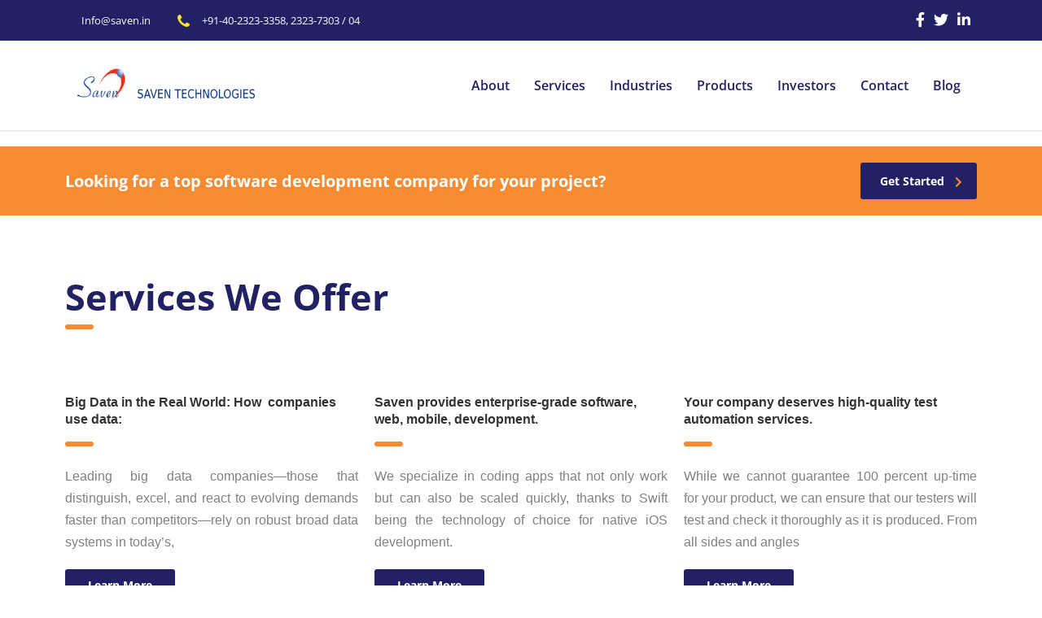

--- FILE ---
content_type: text/html; charset=UTF-8
request_url: https://wiki.saven.in/
body_size: 73504
content:
<!DOCTYPE html>
<html lang="en-US" class="no-js">
<head><meta charset="UTF-8"><script>if(navigator.userAgent.match(/MSIE|Internet Explorer/i)||navigator.userAgent.match(/Trident\/7\..*?rv:11/i)){var href=document.location.href;if(!href.match(/[?&]nowprocket/)){if(href.indexOf("?")==-1){if(href.indexOf("#")==-1){document.location.href=href+"?nowprocket=1"}else{document.location.href=href.replace("#","?nowprocket=1#")}}else{if(href.indexOf("#")==-1){document.location.href=href+"&nowprocket=1"}else{document.location.href=href.replace("#","&nowprocket=1#")}}}}</script><script>(()=>{class RocketLazyLoadScripts{constructor(){this.v="2.0.4",this.userEvents=["keydown","keyup","mousedown","mouseup","mousemove","mouseover","mouseout","touchmove","touchstart","touchend","touchcancel","wheel","click","dblclick","input"],this.attributeEvents=["onblur","onclick","oncontextmenu","ondblclick","onfocus","onmousedown","onmouseenter","onmouseleave","onmousemove","onmouseout","onmouseover","onmouseup","onmousewheel","onscroll","onsubmit"]}async t(){this.i(),this.o(),/iP(ad|hone)/.test(navigator.userAgent)&&this.h(),this.u(),this.l(this),this.m(),this.k(this),this.p(this),this._(),await Promise.all([this.R(),this.L()]),this.lastBreath=Date.now(),this.S(this),this.P(),this.D(),this.O(),this.M(),await this.C(this.delayedScripts.normal),await this.C(this.delayedScripts.defer),await this.C(this.delayedScripts.async),await this.T(),await this.F(),await this.j(),await this.A(),window.dispatchEvent(new Event("rocket-allScriptsLoaded")),this.everythingLoaded=!0,this.lastTouchEnd&&await new Promise(t=>setTimeout(t,500-Date.now()+this.lastTouchEnd)),this.I(),this.H(),this.U(),this.W()}i(){this.CSPIssue=sessionStorage.getItem("rocketCSPIssue"),document.addEventListener("securitypolicyviolation",t=>{this.CSPIssue||"script-src-elem"!==t.violatedDirective||"data"!==t.blockedURI||(this.CSPIssue=!0,sessionStorage.setItem("rocketCSPIssue",!0))},{isRocket:!0})}o(){window.addEventListener("pageshow",t=>{this.persisted=t.persisted,this.realWindowLoadedFired=!0},{isRocket:!0}),window.addEventListener("pagehide",()=>{this.onFirstUserAction=null},{isRocket:!0})}h(){let t;function e(e){t=e}window.addEventListener("touchstart",e,{isRocket:!0}),window.addEventListener("touchend",function i(o){o.changedTouches[0]&&t.changedTouches[0]&&Math.abs(o.changedTouches[0].pageX-t.changedTouches[0].pageX)<10&&Math.abs(o.changedTouches[0].pageY-t.changedTouches[0].pageY)<10&&o.timeStamp-t.timeStamp<200&&(window.removeEventListener("touchstart",e,{isRocket:!0}),window.removeEventListener("touchend",i,{isRocket:!0}),"INPUT"===o.target.tagName&&"text"===o.target.type||(o.target.dispatchEvent(new TouchEvent("touchend",{target:o.target,bubbles:!0})),o.target.dispatchEvent(new MouseEvent("mouseover",{target:o.target,bubbles:!0})),o.target.dispatchEvent(new PointerEvent("click",{target:o.target,bubbles:!0,cancelable:!0,detail:1,clientX:o.changedTouches[0].clientX,clientY:o.changedTouches[0].clientY})),event.preventDefault()))},{isRocket:!0})}q(t){this.userActionTriggered||("mousemove"!==t.type||this.firstMousemoveIgnored?"keyup"===t.type||"mouseover"===t.type||"mouseout"===t.type||(this.userActionTriggered=!0,this.onFirstUserAction&&this.onFirstUserAction()):this.firstMousemoveIgnored=!0),"click"===t.type&&t.preventDefault(),t.stopPropagation(),t.stopImmediatePropagation(),"touchstart"===this.lastEvent&&"touchend"===t.type&&(this.lastTouchEnd=Date.now()),"click"===t.type&&(this.lastTouchEnd=0),this.lastEvent=t.type,t.composedPath&&t.composedPath()[0].getRootNode()instanceof ShadowRoot&&(t.rocketTarget=t.composedPath()[0]),this.savedUserEvents.push(t)}u(){this.savedUserEvents=[],this.userEventHandler=this.q.bind(this),this.userEvents.forEach(t=>window.addEventListener(t,this.userEventHandler,{passive:!1,isRocket:!0})),document.addEventListener("visibilitychange",this.userEventHandler,{isRocket:!0})}U(){this.userEvents.forEach(t=>window.removeEventListener(t,this.userEventHandler,{passive:!1,isRocket:!0})),document.removeEventListener("visibilitychange",this.userEventHandler,{isRocket:!0}),this.savedUserEvents.forEach(t=>{(t.rocketTarget||t.target).dispatchEvent(new window[t.constructor.name](t.type,t))})}m(){const t="return false",e=Array.from(this.attributeEvents,t=>"data-rocket-"+t),i="["+this.attributeEvents.join("],[")+"]",o="[data-rocket-"+this.attributeEvents.join("],[data-rocket-")+"]",s=(e,i,o)=>{o&&o!==t&&(e.setAttribute("data-rocket-"+i,o),e["rocket"+i]=new Function("event",o),e.setAttribute(i,t))};new MutationObserver(t=>{for(const n of t)"attributes"===n.type&&(n.attributeName.startsWith("data-rocket-")||this.everythingLoaded?n.attributeName.startsWith("data-rocket-")&&this.everythingLoaded&&this.N(n.target,n.attributeName.substring(12)):s(n.target,n.attributeName,n.target.getAttribute(n.attributeName))),"childList"===n.type&&n.addedNodes.forEach(t=>{if(t.nodeType===Node.ELEMENT_NODE)if(this.everythingLoaded)for(const i of[t,...t.querySelectorAll(o)])for(const t of i.getAttributeNames())e.includes(t)&&this.N(i,t.substring(12));else for(const e of[t,...t.querySelectorAll(i)])for(const t of e.getAttributeNames())this.attributeEvents.includes(t)&&s(e,t,e.getAttribute(t))})}).observe(document,{subtree:!0,childList:!0,attributeFilter:[...this.attributeEvents,...e]})}I(){this.attributeEvents.forEach(t=>{document.querySelectorAll("[data-rocket-"+t+"]").forEach(e=>{this.N(e,t)})})}N(t,e){const i=t.getAttribute("data-rocket-"+e);i&&(t.setAttribute(e,i),t.removeAttribute("data-rocket-"+e))}k(t){Object.defineProperty(HTMLElement.prototype,"onclick",{get(){return this.rocketonclick||null},set(e){this.rocketonclick=e,this.setAttribute(t.everythingLoaded?"onclick":"data-rocket-onclick","this.rocketonclick(event)")}})}S(t){function e(e,i){let o=e[i];e[i]=null,Object.defineProperty(e,i,{get:()=>o,set(s){t.everythingLoaded?o=s:e["rocket"+i]=o=s}})}e(document,"onreadystatechange"),e(window,"onload"),e(window,"onpageshow");try{Object.defineProperty(document,"readyState",{get:()=>t.rocketReadyState,set(e){t.rocketReadyState=e},configurable:!0}),document.readyState="loading"}catch(t){console.log("WPRocket DJE readyState conflict, bypassing")}}l(t){this.originalAddEventListener=EventTarget.prototype.addEventListener,this.originalRemoveEventListener=EventTarget.prototype.removeEventListener,this.savedEventListeners=[],EventTarget.prototype.addEventListener=function(e,i,o){o&&o.isRocket||!t.B(e,this)&&!t.userEvents.includes(e)||t.B(e,this)&&!t.userActionTriggered||e.startsWith("rocket-")||t.everythingLoaded?t.originalAddEventListener.call(this,e,i,o):(t.savedEventListeners.push({target:this,remove:!1,type:e,func:i,options:o}),"mouseenter"!==e&&"mouseleave"!==e||t.originalAddEventListener.call(this,e,t.savedUserEvents.push,o))},EventTarget.prototype.removeEventListener=function(e,i,o){o&&o.isRocket||!t.B(e,this)&&!t.userEvents.includes(e)||t.B(e,this)&&!t.userActionTriggered||e.startsWith("rocket-")||t.everythingLoaded?t.originalRemoveEventListener.call(this,e,i,o):t.savedEventListeners.push({target:this,remove:!0,type:e,func:i,options:o})}}J(t,e){this.savedEventListeners=this.savedEventListeners.filter(i=>{let o=i.type,s=i.target||window;return e!==o||t!==s||(this.B(o,s)&&(i.type="rocket-"+o),this.$(i),!1)})}H(){EventTarget.prototype.addEventListener=this.originalAddEventListener,EventTarget.prototype.removeEventListener=this.originalRemoveEventListener,this.savedEventListeners.forEach(t=>this.$(t))}$(t){t.remove?this.originalRemoveEventListener.call(t.target,t.type,t.func,t.options):this.originalAddEventListener.call(t.target,t.type,t.func,t.options)}p(t){let e;function i(e){return t.everythingLoaded?e:e.split(" ").map(t=>"load"===t||t.startsWith("load.")?"rocket-jquery-load":t).join(" ")}function o(o){function s(e){const s=o.fn[e];o.fn[e]=o.fn.init.prototype[e]=function(){return this[0]===window&&t.userActionTriggered&&("string"==typeof arguments[0]||arguments[0]instanceof String?arguments[0]=i(arguments[0]):"object"==typeof arguments[0]&&Object.keys(arguments[0]).forEach(t=>{const e=arguments[0][t];delete arguments[0][t],arguments[0][i(t)]=e})),s.apply(this,arguments),this}}if(o&&o.fn&&!t.allJQueries.includes(o)){const e={DOMContentLoaded:[],"rocket-DOMContentLoaded":[]};for(const t in e)document.addEventListener(t,()=>{e[t].forEach(t=>t())},{isRocket:!0});o.fn.ready=o.fn.init.prototype.ready=function(i){function s(){parseInt(o.fn.jquery)>2?setTimeout(()=>i.bind(document)(o)):i.bind(document)(o)}return"function"==typeof i&&(t.realDomReadyFired?!t.userActionTriggered||t.fauxDomReadyFired?s():e["rocket-DOMContentLoaded"].push(s):e.DOMContentLoaded.push(s)),o([])},s("on"),s("one"),s("off"),t.allJQueries.push(o)}e=o}t.allJQueries=[],o(window.jQuery),Object.defineProperty(window,"jQuery",{get:()=>e,set(t){o(t)}})}P(){const t=new Map;document.write=document.writeln=function(e){const i=document.currentScript,o=document.createRange(),s=i.parentElement;let n=t.get(i);void 0===n&&(n=i.nextSibling,t.set(i,n));const c=document.createDocumentFragment();o.setStart(c,0),c.appendChild(o.createContextualFragment(e)),s.insertBefore(c,n)}}async R(){return new Promise(t=>{this.userActionTriggered?t():this.onFirstUserAction=t})}async L(){return new Promise(t=>{document.addEventListener("DOMContentLoaded",()=>{this.realDomReadyFired=!0,t()},{isRocket:!0})})}async j(){return this.realWindowLoadedFired?Promise.resolve():new Promise(t=>{window.addEventListener("load",t,{isRocket:!0})})}M(){this.pendingScripts=[];this.scriptsMutationObserver=new MutationObserver(t=>{for(const e of t)e.addedNodes.forEach(t=>{"SCRIPT"!==t.tagName||t.noModule||t.isWPRocket||this.pendingScripts.push({script:t,promise:new Promise(e=>{const i=()=>{const i=this.pendingScripts.findIndex(e=>e.script===t);i>=0&&this.pendingScripts.splice(i,1),e()};t.addEventListener("load",i,{isRocket:!0}),t.addEventListener("error",i,{isRocket:!0}),setTimeout(i,1e3)})})})}),this.scriptsMutationObserver.observe(document,{childList:!0,subtree:!0})}async F(){await this.X(),this.pendingScripts.length?(await this.pendingScripts[0].promise,await this.F()):this.scriptsMutationObserver.disconnect()}D(){this.delayedScripts={normal:[],async:[],defer:[]},document.querySelectorAll("script[type$=rocketlazyloadscript]").forEach(t=>{t.hasAttribute("data-rocket-src")?t.hasAttribute("async")&&!1!==t.async?this.delayedScripts.async.push(t):t.hasAttribute("defer")&&!1!==t.defer||"module"===t.getAttribute("data-rocket-type")?this.delayedScripts.defer.push(t):this.delayedScripts.normal.push(t):this.delayedScripts.normal.push(t)})}async _(){await this.L();let t=[];document.querySelectorAll("script[type$=rocketlazyloadscript][data-rocket-src]").forEach(e=>{let i=e.getAttribute("data-rocket-src");if(i&&!i.startsWith("data:")){i.startsWith("//")&&(i=location.protocol+i);try{const o=new URL(i).origin;o!==location.origin&&t.push({src:o,crossOrigin:e.crossOrigin||"module"===e.getAttribute("data-rocket-type")})}catch(t){}}}),t=[...new Map(t.map(t=>[JSON.stringify(t),t])).values()],this.Y(t,"preconnect")}async G(t){if(await this.K(),!0!==t.noModule||!("noModule"in HTMLScriptElement.prototype))return new Promise(e=>{let i;function o(){(i||t).setAttribute("data-rocket-status","executed"),e()}try{if(navigator.userAgent.includes("Firefox/")||""===navigator.vendor||this.CSPIssue)i=document.createElement("script"),[...t.attributes].forEach(t=>{let e=t.nodeName;"type"!==e&&("data-rocket-type"===e&&(e="type"),"data-rocket-src"===e&&(e="src"),i.setAttribute(e,t.nodeValue))}),t.text&&(i.text=t.text),t.nonce&&(i.nonce=t.nonce),i.hasAttribute("src")?(i.addEventListener("load",o,{isRocket:!0}),i.addEventListener("error",()=>{i.setAttribute("data-rocket-status","failed-network"),e()},{isRocket:!0}),setTimeout(()=>{i.isConnected||e()},1)):(i.text=t.text,o()),i.isWPRocket=!0,t.parentNode.replaceChild(i,t);else{const i=t.getAttribute("data-rocket-type"),s=t.getAttribute("data-rocket-src");i?(t.type=i,t.removeAttribute("data-rocket-type")):t.removeAttribute("type"),t.addEventListener("load",o,{isRocket:!0}),t.addEventListener("error",i=>{this.CSPIssue&&i.target.src.startsWith("data:")?(console.log("WPRocket: CSP fallback activated"),t.removeAttribute("src"),this.G(t).then(e)):(t.setAttribute("data-rocket-status","failed-network"),e())},{isRocket:!0}),s?(t.fetchPriority="high",t.removeAttribute("data-rocket-src"),t.src=s):t.src="data:text/javascript;base64,"+window.btoa(unescape(encodeURIComponent(t.text)))}}catch(i){t.setAttribute("data-rocket-status","failed-transform"),e()}});t.setAttribute("data-rocket-status","skipped")}async C(t){const e=t.shift();return e?(e.isConnected&&await this.G(e),this.C(t)):Promise.resolve()}O(){this.Y([...this.delayedScripts.normal,...this.delayedScripts.defer,...this.delayedScripts.async],"preload")}Y(t,e){this.trash=this.trash||[];let i=!0;var o=document.createDocumentFragment();t.forEach(t=>{const s=t.getAttribute&&t.getAttribute("data-rocket-src")||t.src;if(s&&!s.startsWith("data:")){const n=document.createElement("link");n.href=s,n.rel=e,"preconnect"!==e&&(n.as="script",n.fetchPriority=i?"high":"low"),t.getAttribute&&"module"===t.getAttribute("data-rocket-type")&&(n.crossOrigin=!0),t.crossOrigin&&(n.crossOrigin=t.crossOrigin),t.integrity&&(n.integrity=t.integrity),t.nonce&&(n.nonce=t.nonce),o.appendChild(n),this.trash.push(n),i=!1}}),document.head.appendChild(o)}W(){this.trash.forEach(t=>t.remove())}async T(){try{document.readyState="interactive"}catch(t){}this.fauxDomReadyFired=!0;try{await this.K(),this.J(document,"readystatechange"),document.dispatchEvent(new Event("rocket-readystatechange")),await this.K(),document.rocketonreadystatechange&&document.rocketonreadystatechange(),await this.K(),this.J(document,"DOMContentLoaded"),document.dispatchEvent(new Event("rocket-DOMContentLoaded")),await this.K(),this.J(window,"DOMContentLoaded"),window.dispatchEvent(new Event("rocket-DOMContentLoaded"))}catch(t){console.error(t)}}async A(){try{document.readyState="complete"}catch(t){}try{await this.K(),this.J(document,"readystatechange"),document.dispatchEvent(new Event("rocket-readystatechange")),await this.K(),document.rocketonreadystatechange&&document.rocketonreadystatechange(),await this.K(),this.J(window,"load"),window.dispatchEvent(new Event("rocket-load")),await this.K(),window.rocketonload&&window.rocketonload(),await this.K(),this.allJQueries.forEach(t=>t(window).trigger("rocket-jquery-load")),await this.K(),this.J(window,"pageshow");const t=new Event("rocket-pageshow");t.persisted=this.persisted,window.dispatchEvent(t),await this.K(),window.rocketonpageshow&&window.rocketonpageshow({persisted:this.persisted})}catch(t){console.error(t)}}async K(){Date.now()-this.lastBreath>45&&(await this.X(),this.lastBreath=Date.now())}async X(){return document.hidden?new Promise(t=>setTimeout(t)):new Promise(t=>requestAnimationFrame(t))}B(t,e){return e===document&&"readystatechange"===t||(e===document&&"DOMContentLoaded"===t||(e===window&&"DOMContentLoaded"===t||(e===window&&"load"===t||e===window&&"pageshow"===t)))}static run(){(new RocketLazyLoadScripts).t()}}RocketLazyLoadScripts.run()})();</script>
        
    <meta name="viewport" content="width=device-width, initial-scale=1">
    <link rel="profile" href="https://gmpg.org/xfn/11">
    <link rel="pingback" href="https://wiki.saven.in/xmlrpc.php">
    <meta name='robots' content='index, follow, max-image-preview:large, max-snippet:-1, max-video-preview:-1' />
	<style></style>
	
	<!-- This site is optimized with the Yoast SEO Premium plugin v22.1 (Yoast SEO v24.9) - https://yoast.com/wordpress/plugins/seo/ -->
	<title>IT Consulting, Software Development for Startup &amp; Enterprises | Saven</title>
<link data-rocket-preload as="style" href="https://fonts.googleapis.com/css?family=Open%20Sans%3A300%2C300italic%2Cregular%2Citalic%2C600%2C600italic%2C700%2C700italic%2C800%2C800italic%7CRoboto%3A400&#038;display=swap" rel="preload">
<link href="https://fonts.googleapis.com/css?family=Open%20Sans%3A300%2C300italic%2Cregular%2Citalic%2C600%2C600italic%2C700%2C700italic%2C800%2C800italic%7CRoboto%3A400&#038;display=swap" media="print" onload="this.media=&#039;all&#039;" rel="stylesheet">
<style id="wpr-usedcss">body{--wp--preset--color--black:#000000;--wp--preset--color--cyan-bluish-gray:#abb8c3;--wp--preset--color--white:#ffffff;--wp--preset--color--pale-pink:#f78da7;--wp--preset--color--vivid-red:#cf2e2e;--wp--preset--color--luminous-vivid-orange:#ff6900;--wp--preset--color--luminous-vivid-amber:#fcb900;--wp--preset--color--light-green-cyan:#7bdcb5;--wp--preset--color--vivid-green-cyan:#00d084;--wp--preset--color--pale-cyan-blue:#8ed1fc;--wp--preset--color--vivid-cyan-blue:#0693e3;--wp--preset--color--vivid-purple:#9b51e0;--wp--preset--gradient--vivid-cyan-blue-to-vivid-purple:linear-gradient(135deg,rgba(6, 147, 227, 1) 0%,rgb(155, 81, 224) 100%);--wp--preset--gradient--light-green-cyan-to-vivid-green-cyan:linear-gradient(135deg,rgb(122, 220, 180) 0%,rgb(0, 208, 130) 100%);--wp--preset--gradient--luminous-vivid-amber-to-luminous-vivid-orange:linear-gradient(135deg,rgba(252, 185, 0, 1) 0%,rgba(255, 105, 0, 1) 100%);--wp--preset--gradient--luminous-vivid-orange-to-vivid-red:linear-gradient(135deg,rgba(255, 105, 0, 1) 0%,rgb(207, 46, 46) 100%);--wp--preset--gradient--very-light-gray-to-cyan-bluish-gray:linear-gradient(135deg,rgb(238, 238, 238) 0%,rgb(169, 184, 195) 100%);--wp--preset--gradient--cool-to-warm-spectrum:linear-gradient(135deg,rgb(74, 234, 220) 0%,rgb(151, 120, 209) 20%,rgb(207, 42, 186) 40%,rgb(238, 44, 130) 60%,rgb(251, 105, 98) 80%,rgb(254, 248, 76) 100%);--wp--preset--gradient--blush-light-purple:linear-gradient(135deg,rgb(255, 206, 236) 0%,rgb(152, 150, 240) 100%);--wp--preset--gradient--blush-bordeaux:linear-gradient(135deg,rgb(254, 205, 165) 0%,rgb(254, 45, 45) 50%,rgb(107, 0, 62) 100%);--wp--preset--gradient--luminous-dusk:linear-gradient(135deg,rgb(255, 203, 112) 0%,rgb(199, 81, 192) 50%,rgb(65, 88, 208) 100%);--wp--preset--gradient--pale-ocean:linear-gradient(135deg,rgb(255, 245, 203) 0%,rgb(182, 227, 212) 50%,rgb(51, 167, 181) 100%);--wp--preset--gradient--electric-grass:linear-gradient(135deg,rgb(202, 248, 128) 0%,rgb(113, 206, 126) 100%);--wp--preset--gradient--midnight:linear-gradient(135deg,rgb(2, 3, 129) 0%,rgb(40, 116, 252) 100%);--wp--preset--font-size--small:13px;--wp--preset--font-size--medium:20px;--wp--preset--font-size--large:36px;--wp--preset--font-size--x-large:42px;--wp--preset--spacing--20:0.44rem;--wp--preset--spacing--30:0.67rem;--wp--preset--spacing--40:1rem;--wp--preset--spacing--50:1.5rem;--wp--preset--spacing--60:2.25rem;--wp--preset--spacing--70:3.38rem;--wp--preset--spacing--80:5.06rem;--wp--preset--shadow--natural:6px 6px 9px rgba(0, 0, 0, .2);--wp--preset--shadow--deep:12px 12px 50px rgba(0, 0, 0, .4);--wp--preset--shadow--sharp:6px 6px 0px rgba(0, 0, 0, .2);--wp--preset--shadow--outlined:6px 6px 0px -3px rgba(255, 255, 255, 1),6px 6px rgba(0, 0, 0, 1);--wp--preset--shadow--crisp:6px 6px 0px rgba(0, 0, 0, 1)}:where(.is-layout-flex){gap:.5em}:where(.is-layout-grid){gap:.5em}:where(.wp-block-post-template.is-layout-flex){gap:1.25em}:where(.wp-block-post-template.is-layout-grid){gap:1.25em}:where(.wp-block-columns.is-layout-flex){gap:2em}:where(.wp-block-columns.is-layout-grid){gap:2em}#cookie-law-info-bar{font-size:15px;margin:0 auto;padding:12px 10px;position:absolute;text-align:center;box-sizing:border-box;width:100%;z-index:9999;display:none;left:0;font-weight:300;box-shadow:0 -1px 10px 0 rgba(172,171,171,.3)}#cookie-law-info-again{font-size:10pt;margin:0;padding:5px 10px;text-align:center;z-index:9999;cursor:pointer;box-shadow:#161616 2px 2px 5px 2px}#cookie-law-info-bar span{vertical-align:middle}.cli-plugin-button,.cli-plugin-button:visited{display:inline-block;padding:9px 12px;color:#fff;text-decoration:none;position:relative;cursor:pointer;margin-left:5px;text-decoration:none}.cli-plugin-main-link{margin-left:0;font-weight:550;text-decoration:underline}.cli-plugin-button:hover{background-color:#111;color:#fff;text-decoration:none}.small.cli-plugin-button,.small.cli-plugin-button:visited{font-size:11px}.cli-plugin-button,.cli-plugin-button:visited,.medium.cli-plugin-button,.medium.cli-plugin-button:visited{font-size:13px;font-weight:400;line-height:1}.cli-plugin-button{margin-top:5px}.cli-bar-popup{-moz-background-clip:padding;-webkit-background-clip:padding;background-clip:padding-box;-webkit-border-radius:30px;-moz-border-radius:30px;border-radius:30px;padding:20px}.cli-plugin-main-link.cli-plugin-button{text-decoration:none}.cli-plugin-main-link.cli-plugin-button{margin-left:5px}.cli-modal-backdrop{position:fixed;top:0;right:0;bottom:0;left:0;z-index:1040;background-color:#000;display:none}.cli-modal-backdrop.cli-show{opacity:.5;display:block}.cli-modal.cli-show{display:block}.cli-modal .cli-modal-dialog{position:relative;width:auto;margin:.5rem;pointer-events:none;font-family:-apple-system,BlinkMacSystemFont,"Segoe UI",Roboto,"Helvetica Neue",Arial,sans-serif,"Apple Color Emoji","Segoe UI Emoji","Segoe UI Symbol";font-size:1rem;font-weight:400;line-height:1.5;color:#212529;text-align:left;display:-ms-flexbox;display:flex;-ms-flex-align:center;align-items:center;min-height:calc(100% - (.5rem * 2))}@media (min-width:992px){.cli-modal .cli-modal-dialog{max-width:900px}}.cli-modal-content{position:relative;display:-ms-flexbox;display:flex;-ms-flex-direction:column;flex-direction:column;width:100%;pointer-events:auto;background-color:#fff;background-clip:padding-box;border-radius:.3rem;outline:0}.cli-modal .cli-modal-close{position:absolute;right:10px;top:10px;z-index:1;padding:0;background-color:transparent!important;border:0;-webkit-appearance:none;font-size:1.5rem;font-weight:700;line-height:1;color:#000;text-shadow:0 1px 0 #fff}.cli-switch{display:inline-block;position:relative;min-height:1px;padding-left:70px;font-size:14px}.cli-switch .cli-slider{background-color:#e3e1e8;height:24px;width:50px;bottom:0;cursor:pointer;left:0;position:absolute;right:0;top:0;transition:.4s}.cli-switch .cli-slider:before{background-color:#fff;bottom:2px;content:"";height:20px;left:2px;position:absolute;transition:.4s;width:20px}.cli-switch input:checked+.cli-slider{background-color:#00acad}.cli-switch input:checked+.cli-slider:before{transform:translateX(26px)}.cli-switch .cli-slider{border-radius:34px}.cli-fade{transition:opacity .15s linear}.cli-tab-content{width:100%;padding:30px}.cli-container-fluid{padding-right:15px;padding-left:15px;margin-right:auto;margin-left:auto}.cli-row{display:-ms-flexbox;display:flex;-ms-flex-wrap:wrap;flex-wrap:wrap;margin-right:-15px;margin-left:-15px}.cli-align-items-stretch{-ms-flex-align:stretch!important;align-items:stretch!important}.cli-px-0{padding-left:0;padding-right:0}.cli-btn{cursor:pointer;font-size:14px;display:inline-block;font-weight:400;text-align:center;white-space:nowrap;vertical-align:middle;-webkit-user-select:none;-moz-user-select:none;-ms-user-select:none;user-select:none;border:1px solid transparent;padding:.5rem 1.25rem;line-height:1;border-radius:.25rem;transition:all .15s ease-in-out}.cli-btn:hover{opacity:.8}.cli-btn:focus{outline:0}.cli-modal-backdrop.cli-show{opacity:.8}.cli-modal-open{overflow:hidden}.cli-barmodal-open{overflow:hidden}.cli-modal-open .cli-modal{overflow-x:hidden;overflow-y:auto}.cli-modal.cli-fade .cli-modal-dialog{transition:-webkit-transform .3s ease-out;transition:transform .3s ease-out;transition:transform .3s ease-out,-webkit-transform .3s ease-out;-webkit-transform:translate(0,-25%);transform:translate(0,-25%)}.cli-modal.cli-show .cli-modal-dialog{-webkit-transform:translate(0,0);transform:translate(0,0)}.cli-modal-backdrop{position:fixed;top:0;right:0;bottom:0;left:0;z-index:1040;background-color:#000;-webkit-transform:scale(0);transform:scale(0);transition:opacity ease-in-out .5s}.cli-modal-backdrop.cli-fade{opacity:0}.cli-modal-backdrop.cli-show{opacity:.5;-webkit-transform:scale(1);transform:scale(1)}.cli-modal{position:fixed;top:0;right:0;bottom:0;left:0;z-index:99999;transform:scale(0);overflow:hidden;outline:0;display:none}.cli-modal a{text-decoration:none}.cli-modal .cli-modal-dialog{position:relative;width:auto;margin:.5rem;pointer-events:none;font-family:inherit;font-size:1rem;font-weight:400;line-height:1.5;color:#212529;text-align:left;display:-ms-flexbox;display:flex;-ms-flex-align:center;align-items:center;min-height:calc(100% - (.5rem * 2))}@media (min-width:576px){.cli-modal .cli-modal-dialog{max-width:500px;margin:1.75rem auto;min-height:calc(100% - (1.75rem * 2))}}.cli-modal-content{position:relative;display:-ms-flexbox;display:flex;-ms-flex-direction:column;flex-direction:column;width:100%;pointer-events:auto;background-color:#fff;background-clip:padding-box;border-radius:.2rem;box-sizing:border-box;outline:0}.cli-modal .row{margin:0 -15px}.cli-modal .cli-modal-close:focus{outline:0}.cli-switch{display:inline-block;position:relative;min-height:1px;padding-left:38px;font-size:14px}.cli-switch input[type=checkbox]{display:none}.cli-switch .cli-slider{background-color:#e3e1e8;height:20px;width:38px;bottom:0;cursor:pointer;left:0;position:absolute;right:0;top:0;transition:.4s}.cli-switch .cli-slider:before{background-color:#fff;bottom:2px;content:"";height:15px;left:3px;position:absolute;transition:.4s;width:15px}.cli-switch input:checked+.cli-slider{background-color:#61a229}.cli-switch input:checked+.cli-slider:before{transform:translateX(18px)}.cli-switch .cli-slider{border-radius:34px;font-size:0}.cli-switch .cli-slider:before{border-radius:50%}.cli-tab-content{background:#fff}.cli-tab-content{width:100%;padding:5px 30px 5px 5px;box-sizing:border-box}@media (max-width:767px){.cli-tab-content{padding:30px 10px}}.cli-tab-content p{color:#343438;font-size:14px;margin-top:0}.cli-tab-content h4{font-size:20px;margin-bottom:1.5rem;margin-top:0;font-family:inherit;font-weight:500;line-height:1.2;color:inherit}#cookie-law-info-bar .cli-tab-content{background:0 0}#cookie-law-info-bar .cli-nav-link,#cookie-law-info-bar .cli-switch .cli-slider:after,#cookie-law-info-bar .cli-tab-container p,#cookie-law-info-bar span.cli-necessary-caption{color:inherit}#cookie-law-info-bar .cli-tab-header a:before{border-right:1px solid currentColor;border-bottom:1px solid currentColor}#cookie-law-info-bar .cli-row{margin-top:20px}#cookie-law-info-bar .cli-tab-content h4{margin-bottom:.5rem}#cookie-law-info-bar .cli-tab-container{display:none;text-align:left}.cli-tab-footer .cli-btn{background-color:#00acad;padding:10px 15px;text-decoration:none}.cli-tab-footer .wt-cli-privacy-accept-btn{background-color:#61a229;color:#fff;border-radius:0}.cli-tab-footer{width:100%;text-align:right;padding:20px 0}.cli-col-12{width:100%}.cli-tab-header{display:flex;justify-content:space-between}.cli-tab-header a:before{width:10px;height:2px;left:0;top:calc(50% - 1px)}.cli-tab-header a:after{width:2px;height:10px;left:4px;top:calc(50% - 5px);-webkit-transform:none;transform:none}.cli-tab-header a:before{width:7px;height:7px;border-right:1px solid #4a6e78;border-bottom:1px solid #4a6e78;content:" ";transform:rotate(-45deg);-webkit-transition:.2s ease-in-out;-moz-transition:.2s ease-in-out;transition:all .2s ease-in-out;margin-right:10px}.cli-tab-header a.cli-nav-link{position:relative;display:flex;align-items:center;font-size:14px;color:#000;text-transform:capitalize}.cli-tab-header.cli-tab-active .cli-nav-link:before{transform:rotate(45deg);-webkit-transition:.2s ease-in-out;-moz-transition:.2s ease-in-out;transition:all .2s ease-in-out}.cli-tab-header{border-radius:5px;padding:12px 15px;cursor:pointer;transition:background-color .2s ease-out .3s,color .2s ease-out 0s;background-color:#f2f2f2}.cli-modal .cli-modal-close{position:absolute;right:0;top:0;z-index:1;-webkit-appearance:none;width:40px;height:40px;padding:0;border-radius:50%;padding:10px;background:0 0;border:none;min-width:40px}.cli-tab-container h1,.cli-tab-container h4{font-family:inherit;font-size:16px;margin-bottom:15px;margin:10px 0}#cliSettingsPopup .cli-tab-section-container{padding-top:12px}.cli-privacy-content-text,.cli-tab-container p{font-size:14px;line-height:1.4;margin-top:0;padding:0;color:#000}.cli-tab-content{display:none}.cli-tab-section .cli-tab-content{padding:10px 20px 5px}.cli-tab-section{margin-top:5px}@media (min-width:992px){.cli-modal .cli-modal-dialog{max-width:645px}}.cli-switch .cli-slider:after{content:attr(data-cli-disable);position:absolute;right:50px;color:#000;font-size:12px;text-align:right;min-width:80px}.cli-switch input:checked+.cli-slider:after{content:attr(data-cli-enable)}.cli-privacy-overview:not(.cli-collapsed) .cli-privacy-content{max-height:60px;transition:max-height .15s ease-out;overflow:hidden}a.cli-privacy-readmore{font-size:12px;margin-top:12px;display:inline-block;padding-bottom:0;cursor:pointer;color:#000;text-decoration:underline}.cli-modal-footer{position:relative}a.cli-privacy-readmore:before{content:attr(data-readmore-text)}.cli-collapsed a.cli-privacy-readmore:before{content:attr(data-readless-text)}.cli-collapsed .cli-privacy-content{transition:max-height .25s ease-in}.cli-privacy-content p{margin-bottom:0}.cli-modal-close svg{fill:#000}span.cli-necessary-caption{color:#000;font-size:12px}#cookie-law-info-bar .cli-privacy-overview{display:none}.cli-tab-container .cli-row{max-height:500px;overflow-y:auto}.cli-modal.cli-blowup.cli-out{z-index:-1}.cli-modal.cli-blowup{z-index:999999;transform:scale(1)}.cli-modal.cli-blowup .cli-modal-dialog{animation:.5s cubic-bezier(.165,.84,.44,1) forwards blowUpModal}.cli-modal.cli-blowup.cli-out .cli-modal-dialog{animation:.5s cubic-bezier(.165,.84,.44,1) forwards blowUpModalTwo}@keyframes blowUpModal{0%{transform:scale(0)}100%{transform:scale(1)}}@keyframes blowUpModalTwo{0%{transform:scale(1);opacity:1}50%{transform:scale(.5);opacity:0}100%{transform:scale(0);opacity:0}}.cli-tab-section .cookielawinfo-row-cat-table td,.cli-tab-section .cookielawinfo-row-cat-table th{font-size:12px}.cli_settings_button{cursor:pointer}.wt-cli-sr-only{display:none;font-size:16px}a.wt-cli-element.cli_cookie_close_button{text-decoration:none;color:#333;font-size:22px;line-height:22px;cursor:pointer;position:absolute;right:10px;top:5px}.cli-bar-container{float:none;margin:0 auto;display:-webkit-box;display:-moz-box;display:-ms-flexbox;display:-webkit-flex;display:flex;justify-content:space-between;-webkit-box-align:center;-moz-box-align:center;-ms-flex-align:center;-webkit-align-items:center;align-items:center}.cli-bar-btn_container{margin-left:20px;display:-webkit-box;display:-moz-box;display:-ms-flexbox;display:-webkit-flex;display:flex;-webkit-box-align:center;-moz-box-align:center;-ms-flex-align:center;-webkit-align-items:center;align-items:center;flex-wrap:nowrap}.cli-style-v2 a{cursor:pointer}.cli-bar-btn_container a{white-space:nowrap}.cli-style-v2 .cli-plugin-main-link{font-weight:inherit}.cli-style-v2{font-size:11pt;line-height:18px;font-weight:400}#cookie-law-info-bar[data-cli-type=popup] .cli-bar-container,#cookie-law-info-bar[data-cli-type=widget] .cli-bar-container{display:block}.cli-style-v2 .cli-bar-message{width:70%;text-align:left}#cookie-law-info-bar[data-cli-type=popup] .cli-bar-message,#cookie-law-info-bar[data-cli-type=widget] .cli-bar-message{width:100%}#cookie-law-info-bar[data-cli-type=widget] .cli-style-v2 .cli-bar-btn_container{margin-top:8px;margin-left:0;flex-wrap:wrap}#cookie-law-info-bar[data-cli-type=popup] .cli-style-v2 .cli-bar-btn_container{margin-top:8px;margin-left:0}.cli-style-v2 .cli-bar-btn_container .cli-plugin-main-link,.cli-style-v2 .cli-bar-btn_container .cli_action_button,.cli-style-v2 .cli-bar-btn_container .cli_settings_button{margin-left:5px}#cookie-law-info-bar[data-cli-style=cli-style-v2]{padding:14px 25px}#cookie-law-info-bar[data-cli-style=cli-style-v2][data-cli-type=widget]{padding:32px 30px}#cookie-law-info-bar[data-cli-style=cli-style-v2][data-cli-type=popup]{padding:32px 45px}.cli-style-v2 .cli-plugin-main-link:not(.cli-plugin-button),.cli-style-v2 .cli_action_button:not(.cli-plugin-button),.cli-style-v2 .cli_settings_button:not(.cli-plugin-button){text-decoration:underline}.cli-style-v2 .cli-bar-btn_container .cli-plugin-button{margin-top:5px;margin-bottom:5px}.wt-cli-necessary-checkbox{display:none!important}@media (max-width:985px){.cli-style-v2 .cli-bar-message{width:100%}.cli-style-v2.cli-bar-container{justify-content:left;flex-wrap:wrap}.cli-style-v2 .cli-bar-btn_container{margin-left:0;margin-top:10px}#cookie-law-info-bar[data-cli-style=cli-style-v2],#cookie-law-info-bar[data-cli-style=cli-style-v2][data-cli-type=popup],#cookie-law-info-bar[data-cli-style=cli-style-v2][data-cli-type=widget]{padding:25px}}.wt-cli-privacy-overview-actions{padding-bottom:0}@media only screen and (max-width:479px) and (min-width:320px){.cli-style-v2 .cli-bar-btn_container{flex-wrap:wrap}}.wt-cli-cookie-description{font-size:14px;line-height:1.4;margin-top:0;padding:0;color:#000}@font-face{font-family:stm;src:url('https://wiki.saven.in/wp-content/uploads/stm_fonts/stm/stm.eot?oljwaf');src:url('https://wiki.saven.in/wp-content/uploads/stm_fonts/stm/stm.eot?oljwaf#iefix') format('embedded-opentype'),url('https://wiki.saven.in/wp-content/uploads/stm_fonts/stm/stm.ttf?oljwaf') format('truetype'),url('https://wiki.saven.in/wp-content/uploads/stm_fonts/stm/stm.woff?oljwaf') format('woff'),url('https://wiki.saven.in/wp-content/uploads/stm_fonts/stm/stm.svg?oljwaf#stm') format('svg');font-weight:400;font-style:normal;font-display:swap}[class*=" stm-"],[class^=stm-]{font-family:stm!important;speak:none;font-style:normal;font-weight:400;font-variant:normal;text-transform:none;line-height:1;-webkit-font-smoothing:antialiased;-moz-osx-font-smoothing:grayscale}.stm-phone_13_2:before{content:"\e945"}.stm-cart:before{content:"\e904"}.elementor-screen-only{height:1px;margin:-1px;overflow:hidden;padding:0;position:absolute;top:-10000em;width:1px;clip:rect(0,0,0,0);border:0}.elementor *,.elementor :after,.elementor :before{box-sizing:border-box}.elementor a{box-shadow:none;text-decoration:none}.elementor hr{background-color:transparent;margin:0}.elementor img{border:none;border-radius:0;box-shadow:none;height:auto;max-width:100%}.elementor .elementor-widget:not(.elementor-widget-text-editor):not(.elementor-widget-theme-post-content) figure{margin:0}.elementor embed,.elementor iframe,.elementor object,.elementor video{border:none;line-height:1;margin:0;max-width:100%;width:100%}.elementor .elementor-background-video-container{direction:ltr;inset:0;overflow:hidden;position:absolute;z-index:0}.elementor .elementor-background-video-container{pointer-events:none;transition:opacity 1s}.elementor .elementor-background-video-container.elementor-loading{opacity:0}.elementor .elementor-background-video-embed{max-width:none}.elementor .elementor-background-video-embed,.elementor .elementor-background-video-hosted{left:50%;position:absolute;top:50%;transform:translate(-50%,-50%)}.elementor .elementor-background-video-hosted{-o-object-fit:cover;object-fit:cover}.elementor .elementor-background-slideshow{inset:0;position:absolute;z-index:0}.elementor .elementor-background-slideshow__slide__image{background-position:50%;background-size:cover;height:100%;width:100%}.elementor-element{--flex-direction:initial;--flex-wrap:initial;--justify-content:initial;--align-items:initial;--align-content:initial;--gap:initial;--flex-basis:initial;--flex-grow:initial;--flex-shrink:initial;--order:initial;--align-self:initial;align-self:var(--align-self);flex-basis:var(--flex-basis);flex-grow:var(--flex-grow);flex-shrink:var(--flex-shrink);order:var(--order)}.elementor-element:where(.e-con-full,.elementor-widget){align-content:var(--align-content);align-items:var(--align-items);flex-direction:var(--flex-direction);flex-wrap:var(--flex-wrap);gap:var(--row-gap) var(--column-gap);justify-content:var(--justify-content)}.elementor-invisible{visibility:hidden}.elementor-ken-burns{transition-duration:10s;transition-property:transform;transition-timing-function:linear}.elementor-ken-burns--out{transform:scale(1.3)}.elementor-ken-burns--active{transition-duration:20s}.elementor-ken-burns--active.elementor-ken-burns--out{transform:scale(1)}.elementor-ken-burns--active.elementor-ken-burns--in{transform:scale(1.3)}:root{--page-title-display:block}.elementor-section{position:relative}.elementor-section .elementor-container{display:flex;margin-left:auto;margin-right:auto;position:relative}@media (max-width:1024px){.elementor-section .elementor-container{flex-wrap:wrap}}.elementor-section.elementor-section-stretched{position:relative;width:100%}.elementor-widget-wrap{align-content:flex-start;flex-wrap:wrap;position:relative;width:100%}.elementor:not(.elementor-bc-flex-widget) .elementor-widget-wrap{display:flex}.elementor-widget-wrap>.elementor-element{width:100%}.elementor-widget-wrap.e-swiper-container{width:calc(100% - (var(--e-column-margin-left,0px) + var(--e-column-margin-right,0px)))}.elementor-widget{position:relative}.elementor-widget:not(:last-child){margin-bottom:var(--kit-widget-spacing,20px)}.elementor-column{display:flex;min-height:1px;position:relative}.elementor-column-gap-default>.elementor-column>.elementor-element-populated{padding:10px}@media (min-width:768px){.elementor-column.elementor-col-16{width:16.666%}.elementor-column.elementor-col-20{width:20%}.elementor-column.elementor-col-33{width:33.333%}.elementor-column.elementor-col-50{width:50%}.elementor-column.elementor-col-100{width:100%}}.elementor-grid{display:grid;grid-column-gap:var(--grid-column-gap);grid-row-gap:var(--grid-row-gap)}.elementor-grid .elementor-grid-item{min-width:0}.elementor-grid-0 .elementor-grid{display:inline-block;margin-bottom:calc(-1 * var(--grid-row-gap));width:100%;word-spacing:var(--grid-column-gap)}.elementor-grid-0 .elementor-grid .elementor-grid-item{display:inline-block;margin-bottom:var(--grid-row-gap);word-break:break-word}@media (min-width:1025px){#elementor-device-mode:after{content:"desktop"}}@media (min-width:-1){#elementor-device-mode:after{content:"widescreen"}}@media (max-width:-1){#elementor-device-mode:after{content:"laptop";content:"tablet_extra"}}@media (max-width:1024px){#elementor-device-mode:after{content:"tablet"}}@media (max-width:-1){#elementor-device-mode:after{content:"mobile_extra"}}@media (max-width:767px){.elementor-column{width:100%}#elementor-device-mode:after{content:"mobile"}}@media (prefers-reduced-motion:no-preference){html{scroll-behavior:smooth}}:is(.e-con,.e-con>.e-con-inner)>.elementor-background-video-container:before{border-block-end-width:var(--border-block-end-width);border-block-start-width:var(--border-block-start-width);border-color:var(--border-color);border-inline-end-width:var(--border-inline-end-width);border-inline-start-width:var(--border-inline-start-width);border-radius:var(--border-radius);border-style:var(--border-style);content:var(--background-overlay);display:block;height:max(100% + var(--border-top-width) + var(--border-bottom-width),100%);left:calc(0px - var(--border-left-width));mix-blend-mode:var(--overlay-mix-blend-mode);opacity:var(--overlay-opacity);position:absolute;top:calc(0px - var(--border-top-width));transition:var(--overlay-transition,.3s);width:max(100% + var(--border-left-width) + var(--border-right-width),100%)}:is(.e-con,.e-con>.e-con-inner)>.elementor-background-video-container{border-block-end-width:var(--border-block-end-width);border-block-start-width:var(--border-block-start-width);border-color:var(--border-color);border-inline-end-width:var(--border-inline-end-width);border-inline-start-width:var(--border-inline-start-width);border-radius:var(--border-radius);border-style:var(--border-style);height:max(100% + var(--border-top-width) + var(--border-bottom-width),100%);left:calc(0px - var(--border-left-width));top:calc(0px - var(--border-top-width));width:max(100% + var(--border-left-width) + var(--border-right-width),100%)}@media (max-width:767px){:is(.e-con,.e-con>.e-con-inner)>.elementor-background-video-container.elementor-hidden-mobile{display:none}.elementor .elementor-hidden-mobile{display:none}}:is(.e-con,.e-con>.e-con-inner)>.elementor-background-video-container:before{z-index:1}:is(.e-con,.e-con>.e-con-inner)>.elementor-background-slideshow:before{z-index:2}.elementor-element .elementor-widget-container,.elementor-element:not(:has(.elementor-widget-container)){transition:background .3s,border .3s,border-radius .3s,box-shadow .3s,transform var(--e-transform-transition-duration,.4s)}.elementor-button{background-color:#69727d;border-radius:3px;color:#fff;display:inline-block;font-size:15px;line-height:1;padding:12px 24px;fill:#fff;text-align:center;transition:all .3s}.elementor-button:focus,.elementor-button:hover,.elementor-button:visited{color:#fff}.elementor-button-content-wrapper{display:flex;flex-direction:row;gap:5px;justify-content:center}.elementor-button-text{display:inline-block}.elementor-button span{text-decoration:inherit}.elementor-view-stacked .elementor-icon{background-color:#69727d;color:#fff;padding:.5em;fill:#fff}.elementor-icon{color:#69727d;display:inline-block;font-size:50px;line-height:1;text-align:center;transition:all .3s}.elementor-icon:hover{color:#69727d}.elementor-icon i,.elementor-icon svg{display:block;height:1em;position:relative;width:1em}.elementor-icon i:before,.elementor-icon svg:before{left:50%;position:absolute;transform:translateX(-50%)}.elementor-shape-circle .elementor-icon{border-radius:50%}.animated{animation-duration:1.25s}.animated.reverse{animation-direction:reverse;animation-fill-mode:forwards}@media (prefers-reduced-motion:reduce){.animated{animation:none}}.elementor-kit-13{--e-global-color-primary:#6EC1E4;--e-global-color-secondary:#54595F;--e-global-color-text:#7A7A7A;--e-global-color-accent:#61CE70;--e-global-typography-primary-font-family:"Roboto";--e-global-typography-primary-font-weight:600;--e-global-typography-secondary-font-family:"Roboto Slab";--e-global-typography-secondary-font-weight:400;--e-global-typography-text-font-family:"Roboto";--e-global-typography-text-font-weight:400;--e-global-typography-accent-font-family:"Roboto";--e-global-typography-accent-font-weight:500}.elementor-section.elementor-section-boxed>.elementor-container{max-width:1140px}.elementor-widget:not(:last-child){margin-block-end:20px}.elementor-element{--widgets-spacing:20px 20px;--widgets-spacing-row:20px;--widgets-spacing-column:20px}@media(max-width:1024px){.elementor-section.elementor-section-boxed>.elementor-container{max-width:1024px}}@font-face{font-family:"Font Awesome 5 Brands";font-style:normal;font-weight:400;font-display:swap;src:url(https://wiki.saven.in/wp-content/plugins/elementor/assets/lib/font-awesome/webfonts/fa-brands-400.eot);src:url(https://wiki.saven.in/wp-content/plugins/elementor/assets/lib/font-awesome/webfonts/fa-brands-400.eot?#iefix) format("embedded-opentype"),url(https://wiki.saven.in/wp-content/plugins/elementor/assets/lib/font-awesome/webfonts/fa-brands-400.woff2) format("woff2"),url(https://wiki.saven.in/wp-content/plugins/elementor/assets/lib/font-awesome/webfonts/fa-brands-400.woff) format("woff"),url(https://wiki.saven.in/wp-content/plugins/elementor/assets/lib/font-awesome/webfonts/fa-brands-400.ttf) format("truetype"),url(https://wiki.saven.in/wp-content/plugins/elementor/assets/lib/font-awesome/webfonts/fa-brands-400.svg#fontawesome) format("svg")}@font-face{font-family:"Font Awesome 5 Free";font-style:normal;font-weight:400;font-display:swap;src:url(https://wiki.saven.in/wp-content/plugins/elementor/assets/lib/font-awesome/webfonts/fa-regular-400.eot);src:url(https://wiki.saven.in/wp-content/plugins/elementor/assets/lib/font-awesome/webfonts/fa-regular-400.eot?#iefix) format("embedded-opentype"),url(https://wiki.saven.in/wp-content/plugins/elementor/assets/lib/font-awesome/webfonts/fa-regular-400.woff2) format("woff2"),url(https://wiki.saven.in/wp-content/plugins/elementor/assets/lib/font-awesome/webfonts/fa-regular-400.woff) format("woff"),url(https://wiki.saven.in/wp-content/plugins/elementor/assets/lib/font-awesome/webfonts/fa-regular-400.ttf) format("truetype"),url(https://wiki.saven.in/wp-content/plugins/elementor/assets/lib/font-awesome/webfonts/fa-regular-400.svg#fontawesome) format("svg")}@font-face{font-family:"Font Awesome 5 Free";font-style:normal;font-weight:900;font-display:swap;src:url(https://wiki.saven.in/wp-content/plugins/elementor/assets/lib/font-awesome/webfonts/fa-solid-900.eot);src:url(https://wiki.saven.in/wp-content/plugins/elementor/assets/lib/font-awesome/webfonts/fa-solid-900.eot?#iefix) format("embedded-opentype"),url(https://wiki.saven.in/wp-content/plugins/elementor/assets/lib/font-awesome/webfonts/fa-solid-900.woff2) format("woff2"),url(https://wiki.saven.in/wp-content/plugins/elementor/assets/lib/font-awesome/webfonts/fa-solid-900.woff) format("woff"),url(https://wiki.saven.in/wp-content/plugins/elementor/assets/lib/font-awesome/webfonts/fa-solid-900.ttf) format("truetype"),url(https://wiki.saven.in/wp-content/plugins/elementor/assets/lib/font-awesome/webfonts/fa-solid-900.svg#fontawesome) format("svg")}.fa.fa-map-marker:before{content:"\f3c5"}.fa.fa-facebook,.fa.fa-twitter{font-family:"Font Awesome 5 Brands";font-weight:400}.fa.fa-facebook:before{content:"\f39e"}.fa.fa-linkedin{font-family:"Font Awesome 5 Brands";font-weight:400}.fa.fa-linkedin:before{content:"\f0e1"}.fa.fa-youtube{font-family:"Font Awesome 5 Brands";font-weight:400}.elementor-widget-image{text-align:center}.elementor-widget-image a{display:inline-block}.elementor-widget-image a img[src$=".svg"]{width:48px}.elementor-widget-image img{display:inline-block;vertical-align:middle}.elementor-widget-social-icons.elementor-grid-0 .elementor-widget-container,.elementor-widget-social-icons.elementor-grid-0:not(:has(.elementor-widget-container)){font-size:0;line-height:1}.elementor-widget-social-icons:not(.elementor-grid-0):not(.elementor-grid-tablet-0):not(.elementor-grid-mobile-0) .elementor-grid{display:inline-grid}.elementor-widget-social-icons .elementor-grid{grid-column-gap:var(--grid-column-gap,5px);grid-row-gap:var(--grid-row-gap,5px);grid-template-columns:var(--grid-template-columns);justify-content:var(--justify-content,center);justify-items:var(--justify-content,center)}.elementor-icon.elementor-social-icon{font-size:var(--icon-size,25px);height:calc(var(--icon-size,25px) + 2 * var(--icon-padding,.5em));line-height:var(--icon-size,25px);width:calc(var(--icon-size,25px) + 2 * var(--icon-padding,.5em))}.elementor-social-icon{--e-social-icon-icon-color:#fff;align-items:center;background-color:#69727d;cursor:pointer;display:inline-flex;justify-content:center;text-align:center}.elementor-social-icon i{color:var(--e-social-icon-icon-color)}.elementor-social-icon svg{fill:var(--e-social-icon-icon-color)}.elementor-social-icon:last-child{margin:0}.elementor-social-icon:hover{color:#fff;opacity:.9}.elementor-social-icon-facebook{background-color:#3b5998}.elementor-social-icon-twitter{background-color:#1da1f2}.elementor-social-icon-youtube{background-color:#cd201f}.elementor-7767 .elementor-element.elementor-element-783f4d1,.elementor-7767 .elementor-element.elementor-element-783f4d1>.elementor-background-overlay{border-radius:0 0 0 0}.elementor-7767 .elementor-element.elementor-element-783f4d1{transition:background .3s,border .3s,border-radius .3s,box-shadow .3s;margin-top:0;margin-bottom:60px;padding:0}.elementor-7767 .elementor-element.elementor-element-783f4d1>.elementor-background-overlay{transition:background .3s,border-radius .3s,opacity .3s}.elementor-7767 .elementor-element.elementor-element-33a6e59>.elementor-widget-wrap>.elementor-widget:not(.elementor-widget__width-auto):not(.elementor-widget__width-initial):not(:last-child):not(.elementor-absolute){margin-bottom:0}.elementor-7767 .elementor-element.elementor-element-33a6e59>.elementor-element-populated{padding:0 10px}.elementor-7767 .elementor-element.elementor-element-d98fe05>.elementor-widget-container{margin:0;padding:0;border-radius:0 0 0 0}.elementor-7767 .elementor-element.elementor-element-d98fe05 .ce_cta__content__title{font-size:20px;line-height:24px;color:#fff}.elementor-7767 .elementor-element.elementor-element-d98fe05 .ce_cta__content__text{color:#fff}.elementor-7767 .elementor-element.elementor-element-d98fe05 .ce_cta__action .button{background-color:#212163}.elementor-7767 .elementor-element.elementor-element-d98fe05 .ce_cta__action .button:hover{color:#fff}.elementor-7767 .elementor-element.elementor-element-0729310>.elementor-widget-container{margin:0 0 28px;padding:0;border-radius:0 0 0 0}.elementor-7767 .elementor-element.elementor-element-0729310 .consulting-custom-title{font-size:45px;line-height:60px;color:#212163}.elementor-7767 .elementor-element.elementor-element-15c9dfb>.elementor-widget-container{margin:0 0 28px;padding:0;border-radius:0 0 0 0}.elementor-7767 .elementor-element.elementor-element-15c9dfb .consulting-custom-title{font-size:45px;line-height:60px;color:#212163}.elementor-7767 .elementor-element.elementor-element-244b0d3>.elementor-widget-container{margin:0;padding:0}.elementor-7767 .elementor-element.elementor-element-5583d88>.elementor-widget-container{margin:0 0 28px;padding:0;border-radius:0 0 0 0}.elementor-7767 .elementor-element.elementor-element-5583d88 .consulting-custom-title{font-size:45px;line-height:60px;color:#212163}.elementor-7767 .elementor-element.elementor-element-d9c0e54 .elementor-icon-wrapper{text-align:center}.elementor-7767 .elementor-element.elementor-element-d9c0e54.elementor-view-stacked .elementor-icon{background-color:orange}.elementor-7767 .elementor-element.elementor-element-d9c0e54.elementor-view-default .elementor-icon,.elementor-7767 .elementor-element.elementor-element-d9c0e54.elementor-view-framed .elementor-icon{color:orange;border-color:orange}.elementor-7767 .elementor-element.elementor-element-d9c0e54.elementor-view-default .elementor-icon svg,.elementor-7767 .elementor-element.elementor-element-d9c0e54.elementor-view-framed .elementor-icon{fill:#FFA500}.elementor-7767 .elementor-element.elementor-element-9f3a53d>.elementor-widget-container{margin:0 0 0 12px;padding:0}.elementor-7767 .elementor-element.elementor-element-7f3cea1 .elementor-icon-wrapper{text-align:center}.elementor-7767 .elementor-element.elementor-element-7f3cea1.elementor-view-stacked .elementor-icon{background-color:orange}.elementor-7767 .elementor-element.elementor-element-7f3cea1.elementor-view-default .elementor-icon,.elementor-7767 .elementor-element.elementor-element-7f3cea1.elementor-view-framed .elementor-icon{color:orange;border-color:orange}.elementor-7767 .elementor-element.elementor-element-7f3cea1.elementor-view-default .elementor-icon svg,.elementor-7767 .elementor-element.elementor-element-7f3cea1.elementor-view-framed .elementor-icon{fill:#FFA500}.elementor-7767 .elementor-element.elementor-element-4933faf>.elementor-widget-container{margin:0 0 0 21px;padding:0}.elementor-7767 .elementor-element.elementor-element-3bac696 .elementor-icon-wrapper{text-align:center}.elementor-7767 .elementor-element.elementor-element-3bac696.elementor-view-stacked .elementor-icon{background-color:orange}.elementor-7767 .elementor-element.elementor-element-3bac696.elementor-view-default .elementor-icon,.elementor-7767 .elementor-element.elementor-element-3bac696.elementor-view-framed .elementor-icon{color:orange;border-color:orange}.elementor-7767 .elementor-element.elementor-element-3bac696.elementor-view-default .elementor-icon svg,.elementor-7767 .elementor-element.elementor-element-3bac696.elementor-view-framed .elementor-icon{fill:#FFA500}.elementor-7767 .elementor-element.elementor-element-8d77e53>.elementor-widget-container{margin:0 0 0 37px;padding:0}.elementor-7767 .elementor-element.elementor-element-ce9a556 .elementor-icon-wrapper{text-align:center}.elementor-7767 .elementor-element.elementor-element-ce9a556.elementor-view-stacked .elementor-icon{background-color:orange}.elementor-7767 .elementor-element.elementor-element-ce9a556.elementor-view-default .elementor-icon,.elementor-7767 .elementor-element.elementor-element-ce9a556.elementor-view-framed .elementor-icon{color:orange;border-color:orange}.elementor-7767 .elementor-element.elementor-element-ce9a556.elementor-view-default .elementor-icon svg,.elementor-7767 .elementor-element.elementor-element-ce9a556.elementor-view-framed .elementor-icon{fill:#FFA500}.elementor-7767 .elementor-element.elementor-element-b95674b>.elementor-widget-container{margin:0 0 0 39px}.elementor-7767 .elementor-element.elementor-element-bceda3d>.elementor-widget-container{margin:0}.elementor-7767 .elementor-element.elementor-element-bceda3d .elementor-icon-wrapper{text-align:center}.elementor-7767 .elementor-element.elementor-element-bceda3d.elementor-view-stacked .elementor-icon{background-color:orange}.elementor-7767 .elementor-element.elementor-element-bceda3d.elementor-view-default .elementor-icon,.elementor-7767 .elementor-element.elementor-element-bceda3d.elementor-view-framed .elementor-icon{color:orange;border-color:orange}.elementor-7767 .elementor-element.elementor-element-bceda3d.elementor-view-default .elementor-icon svg,.elementor-7767 .elementor-element.elementor-element-bceda3d.elementor-view-framed .elementor-icon{fill:#FFA500}.elementor-7767 .elementor-element.elementor-element-5dc4270>.elementor-widget-container{margin:0 0 0 54px}.elementor-7767 .elementor-element.elementor-element-5b59c89>.elementor-widget-container{margin:0 0 28px;padding:0;border-radius:0 0 0 0}.elementor-7767 .elementor-element.elementor-element-5b59c89 .consulting-custom-title{font-size:45px;line-height:60px;color:#212163}.elementor-7767 .elementor-element.elementor-element-890a62f>.elementor-widget-container{margin:0 0 28px;padding:0;border-radius:0 0 0 0}.elementor-7767 .elementor-element.elementor-element-890a62f .consulting-custom-title{font-size:45px;line-height:60px;color:#212163}.elementor-7767 .elementor-element.elementor-element-1389d7e{border-style:solid;border-width:0}.elementor-7767 .elementor-element.elementor-element-1389d7e,.elementor-7767 .elementor-element.elementor-element-1389d7e>.elementor-background-overlay{border-radius:0 0 0 0}.elementor-7767 .elementor-element.elementor-element-888193c>.elementor-widget-container{margin:0 0 28px;padding:0;border-radius:0 0 0 0}.elementor-7767 .elementor-element.elementor-element-888193c .consulting-custom-title{font-size:45px;line-height:60px;color:#212163}.elementor-7767 .elementor-element.elementor-element-3fa9edc{--grid-template-columns:repeat(0, auto);--icon-size:20px;--grid-column-gap:5px;--grid-row-gap:0px}.elementor-7767 .elementor-element.elementor-element-3fa9edc .elementor-widget-container{text-align:left}.elementor-7767 .elementor-element.elementor-element-abdb56a .stm_contacts_widget h4,.elementor-7767 .elementor-element.elementor-element-abdb56a .stm_contacts_widget ul li{color:#222}.elementor-7767 .elementor-element.elementor-element-0e4755e>.elementor-widget-container{margin:0 0 28px;padding:0;border-radius:0 0 0 0}.elementor-7767 .elementor-element.elementor-element-0e4755e .consulting-custom-title{font-size:45px;line-height:60px;color:#212163}@media(max-width:767px){.elementor-section.elementor-section-boxed>.elementor-container{max-width:767px}.elementor-7767 .elementor-element.elementor-element-9f3a53d .consulting_elementor_stats_counter{margin:0 0 0 80px}.elementor-7767 .elementor-element.elementor-element-4933faf .consulting_elementor_stats_counter{margin:0 0 0 70px}.elementor-7767 .elementor-element.elementor-element-8d77e53 .consulting_elementor_stats_counter{margin:0 0 0 75px}.elementor-7767 .elementor-element.elementor-element-b95674b .consulting_elementor_stats_counter{margin:0 0 0 70px}.elementor-7767 .elementor-element.elementor-element-5dc4270 .consulting_elementor_stats_counter{margin:0 0 0 60px}}@media(min-width:768px){.elementor-7767 .elementor-element.elementor-element-33a6e59{width:100%}.elementor-7767 .elementor-element.elementor-element-b72333b{width:21%}.elementor-7767 .elementor-element.elementor-element-ce7eb0d{width:15%}.elementor-7767 .elementor-element.elementor-element-778b081{width:15%}.elementor-7767 .elementor-element.elementor-element-4290bff{width:15%}.elementor-7767 .elementor-element.elementor-element-af080b3{width:17.067%}.elementor-7767 .elementor-element.elementor-element-2856378{width:15%}.elementor-7767 .elementor-element.elementor-element-9720017{width:21%}.elementor-7767 .elementor-element.elementor-element-1569e58{width:13%}.elementor-7767 .elementor-element.elementor-element-33fb7f4{width:13%}.elementor-7767 .elementor-element.elementor-element-522585b{width:13%}.elementor-7767 .elementor-element.elementor-element-a053a55{width:13%}.elementor-7767 .elementor-element.elementor-element-7922865{width:25.664%}.elementor-7767 .elementor-element.elementor-element-3024b38{width:50%}.elementor-7767 .elementor-element.elementor-element-e236061{width:49.996%}.elementor-7767 .elementor-element.elementor-element-14bc547{width:21%}.elementor-7767 .elementor-element.elementor-element-c35fe47{width:17%}.elementor-7767 .elementor-element.elementor-element-04afad4{width:15%}.elementor-7767 .elementor-element.elementor-element-d481ea8{width:15%}.elementor-7767 .elementor-element.elementor-element-84a63d4{width:15.361%}.elementor-7767 .elementor-element.elementor-element-70e7834{width:15%}.elementor-7767 .elementor-element.elementor-element-0e2ed86{width:22%}.elementor-7767 .elementor-element.elementor-element-970a1e2{width:15%}.elementor-7767 .elementor-element.elementor-element-cad0bca{width:15%}.elementor-7767 .elementor-element.elementor-element-e3110d7{width:15%}.elementor-7767 .elementor-element.elementor-element-8dee734{width:15.61%}.elementor-7767 .elementor-element.elementor-element-d6c29de{width:22%}.elementor-7767 .elementor-element.elementor-element-d8e89c4{width:15%}.elementor-7767 .elementor-element.elementor-element-c52cab9{width:15%}.elementor-7767 .elementor-element.elementor-element-3845de4{width:15%}.elementor-7767 .elementor-element.elementor-element-754ae31{width:15.61%}}@media(max-width:1024px) and (min-width:768px){.elementor-7767 .elementor-element.elementor-element-33a6e59{width:100%}.elementor-7767 .elementor-element.elementor-element-2d8bba2{width:100%}}@font-face{font-family:"Font Awesome 5 Brands";font-style:normal;font-weight:400;font-display:swap;src:url(https://wiki.saven.in/wp-content/plugins/stm-post-type/theme-options/nuxy/metaboxes/assets/webfonts/fa-brands-400.eot);src:url(https://wiki.saven.in/wp-content/plugins/stm-post-type/theme-options/nuxy/metaboxes/assets/webfonts/fa-brands-400.eot?#iefix) format("embedded-opentype"),url(https://wiki.saven.in/wp-content/plugins/stm-post-type/theme-options/nuxy/metaboxes/assets/webfonts/fa-brands-400.woff2) format("woff2"),url(https://wiki.saven.in/wp-content/plugins/stm-post-type/theme-options/nuxy/metaboxes/assets/webfonts/fa-brands-400.woff) format("woff"),url(https://wiki.saven.in/wp-content/plugins/stm-post-type/theme-options/nuxy/metaboxes/assets/webfonts/fa-brands-400.ttf) format("truetype"),url(https://wiki.saven.in/wp-content/plugins/stm-post-type/theme-options/nuxy/metaboxes/assets/webfonts/fa-brands-400.svg#fontawesome) format("svg")}.fab{font-family:"Font Awesome 5 Brands"}@font-face{font-family:"Font Awesome 5 Free";font-style:normal;font-weight:400;font-display:swap;src:url(https://wiki.saven.in/wp-content/plugins/stm-post-type/theme-options/nuxy/metaboxes/assets/webfonts/fa-regular-400.eot);src:url(https://wiki.saven.in/wp-content/plugins/stm-post-type/theme-options/nuxy/metaboxes/assets/webfonts/fa-regular-400.eot?#iefix) format("embedded-opentype"),url(https://wiki.saven.in/wp-content/plugins/stm-post-type/theme-options/nuxy/metaboxes/assets/webfonts/fa-regular-400.woff2) format("woff2"),url(https://wiki.saven.in/wp-content/plugins/stm-post-type/theme-options/nuxy/metaboxes/assets/webfonts/fa-regular-400.woff) format("woff"),url(https://wiki.saven.in/wp-content/plugins/stm-post-type/theme-options/nuxy/metaboxes/assets/webfonts/fa-regular-400.ttf) format("truetype"),url(https://wiki.saven.in/wp-content/plugins/stm-post-type/theme-options/nuxy/metaboxes/assets/webfonts/fa-regular-400.svg#fontawesome) format("svg")}.fab,.far{font-weight:400}@font-face{font-family:"Font Awesome 5 Free";font-style:normal;font-weight:900;font-display:swap;src:url(https://wiki.saven.in/wp-content/plugins/stm-post-type/theme-options/nuxy/metaboxes/assets/webfonts/fa-solid-900.eot);src:url(https://wiki.saven.in/wp-content/plugins/stm-post-type/theme-options/nuxy/metaboxes/assets/webfonts/fa-solid-900.eot?#iefix) format("embedded-opentype"),url(https://wiki.saven.in/wp-content/plugins/stm-post-type/theme-options/nuxy/metaboxes/assets/webfonts/fa-solid-900.woff2) format("woff2"),url(https://wiki.saven.in/wp-content/plugins/stm-post-type/theme-options/nuxy/metaboxes/assets/webfonts/fa-solid-900.woff) format("woff"),url(https://wiki.saven.in/wp-content/plugins/stm-post-type/theme-options/nuxy/metaboxes/assets/webfonts/fa-solid-900.ttf) format("truetype"),url(https://wiki.saven.in/wp-content/plugins/stm-post-type/theme-options/nuxy/metaboxes/assets/webfonts/fa-solid-900.svg#fontawesome) format("svg")}.fa,.far,.fas{font-family:"Font Awesome 5 Free"}.fa,.fas{font-weight:900}html{font-family:sans-serif;-ms-text-size-adjust:100%;-webkit-text-size-adjust:100%}article,aside,details,figcaption,figure,footer,header,hgroup,main,menu,nav,section,summary{display:block}b,strong{font-weight:700}h1{font-size:2em;margin:.67em 0}mark{background:#ff0;color:#000}img{border:0}hr{-moz-box-sizing:content-box;-webkit-box-sizing:content-box;box-sizing:content-box;height:0}pre{overflow:auto}input[type=checkbox],input[type=radio]{-webkit-box-sizing:border-box;-moz-box-sizing:border-box;box-sizing:border-box;padding:0}input[type=search]{-webkit-appearance:textfield;-moz-box-sizing:content-box;-webkit-box-sizing:content-box;box-sizing:content-box}fieldset{border:1px solid silver;margin:0 2px;padding:.35em .625em .75em}legend{border:0;padding:0}textarea{overflow:auto}td,th{padding:0}@media print{*,:after,:before{background:0 0!important;color:#000!important;-webkit-box-shadow:none!important;box-shadow:none!important;text-shadow:none!important}a,a:visited{text-decoration:underline}a[href]:after{content:" (" attr(href) ")"}abbr[title]:after{content:" (" attr(title) ")"}a[href^="#"]:after,a[href^="javascript:"]:after{content:""}blockquote,pre{border:1px solid #999;page-break-inside:avoid}thead{display:table-header-group}img,tr{page-break-inside:avoid}img{max-width:100%!important}h2,h3,p{orphans:3;widows:3}h2,h3{page-break-after:avoid}select{background:#fff!important}.label{border:1px solid #000}.table{border-collapse:collapse!important}.table td,.table th{background-color:#fff!important}}*{-webkit-box-sizing:border-box;-moz-box-sizing:border-box;box-sizing:border-box}:after,:before{-webkit-box-sizing:border-box;-moz-box-sizing:border-box;box-sizing:border-box}html{font-size:10px;-webkit-tap-highlight-color:transparent}body{font-family:"Helvetica Neue",Helvetica,Arial,sans-serif;font-size:14px;line-height:1.42857143;color:#333;background-color:#fff}button,input,select,textarea{font-family:inherit;font-size:inherit;line-height:inherit}a{color:#337ab7;text-decoration:none}a:focus,a:hover{color:#23527c;text-decoration:underline}a:focus{outline:dotted thin;outline:-webkit-focus-ring-color auto 5px;outline-offset:-2px}figure{margin:0}img{vertical-align:middle}hr{margin-top:20px;margin-bottom:20px;border:0;border-top:1px solid #eee}[role=button]{cursor:pointer}.h1,.h2,.h3,.h4,.h5,.h6,h1,h2,h3,h4,h5,h6{font-family:inherit;font-weight:500;line-height:1.1;color:inherit}.h1 .small,.h1 small,.h2 .small,.h2 small,.h3 .small,.h3 small,.h4 .small,.h4 small,.h5 .small,.h5 small,.h6 .small,.h6 small,h1 .small,h1 small,h2 .small,h2 small,h3 .small,h3 small,h4 .small,h4 small,h5 .small,h5 small,h6 .small,h6 small{font-weight:400;line-height:1;color:#777}.h1,.h2,.h3,h1,h2,h3{margin-top:20px;margin-bottom:10px}.h1 .small,.h1 small,.h2 .small,.h2 small,.h3 .small,.h3 small,h1 .small,h1 small,h2 .small,h2 small,h3 .small,h3 small{font-size:65%}.h4,.h5,.h6,h4,h5,h6{margin-top:10px;margin-bottom:10px}.h4 .small,.h4 small,.h5 .small,.h5 small,.h6 .small,.h6 small,h4 .small,h4 small,h5 .small,h5 small,h6 .small,h6 small{font-size:75%}.h1,h1{font-size:36px}.h2,h2{font-size:30px}.h3,h3{font-size:24px}.h4,h4{font-size:18px}.h5,h5{font-size:14px}.h6,h6{font-size:12px}p{margin:0 0 10px}.small,small{font-size:85%}.mark,mark{background-color:#fcf8e3;padding:.2em}ol,ul{margin-top:0;margin-bottom:10px}ol ol,ol ul,ul ol,ul ul{margin-bottom:0}dl{margin-top:0;margin-bottom:20px}dd,dt{line-height:1.42857143}dt{font-weight:700}dd{margin-left:0}abbr[data-original-title],abbr[title]{cursor:help;border-bottom:1px dotted #777}blockquote{padding:10px 20px;margin:0 0 20px;font-size:17.5px;border-left:5px solid #eee}blockquote ol:last-child,blockquote p:last-child,blockquote ul:last-child{margin-bottom:0}blockquote .small,blockquote footer,blockquote small{display:block;font-size:80%;line-height:1.42857143;color:#777}blockquote .small:before,blockquote footer:before,blockquote small:before{content:'\2014 \00A0'}address{margin-bottom:20px;font-style:normal;line-height:1.42857143}code,kbd,pre,samp{font-family:Menlo,Monaco,Consolas,"Courier New",monospace}code{padding:2px 4px;font-size:90%;color:#c7254e;background-color:#f9f2f4;border-radius:4px}kbd{padding:2px 4px;font-size:90%;color:#fff;background-color:#333;border-radius:3px;-webkit-box-shadow:inset 0 -1px 0 rgba(0,0,0,.25);box-shadow:inset 0 -1px 0 rgba(0,0,0,.25)}kbd kbd{padding:0;font-size:100%;font-weight:700;-webkit-box-shadow:none;box-shadow:none}pre{display:block;padding:9.5px;margin:0 0 10px;font-size:13px;line-height:1.42857143;word-break:break-all;word-wrap:break-word;color:#333;background-color:#f5f5f5;border:1px solid #ccc;border-radius:4px}pre code{padding:0;font-size:inherit;color:inherit;white-space:pre-wrap;background-color:transparent;border-radius:0}.container{margin-right:auto;margin-left:auto;padding-left:15px;padding-right:15px}@media (min-width:768px){.container{width:750px}}@media (min-width:992px){.container{width:970px}}@media (min-width:1200px){.container{width:1140px}}.row{margin-left:-15px;margin-right:-15px}.col-lg-3,.col-lg-6,.col-md-3,.col-md-6,.col-sm-6,.col-xs-12{position:relative;min-height:1px;padding-left:15px;padding-right:15px}.col-xs-12{float:left}.col-xs-12{width:100%}@media (min-width:768px){.col-sm-6{float:left}.col-sm-6{width:50%}}@media (min-width:992px){.col-md-3,.col-md-6{float:left}.col-md-6{width:50%}.col-md-3{width:25%}}@media (min-width:1200px){.col-lg-3,.col-lg-6{float:left}.col-lg-6{width:50%}.col-lg-3{width:25%}}table{background-color:transparent}caption{padding-top:8px;padding-bottom:8px;color:#777;text-align:left}th{text-align:left}.table{width:100%;max-width:100%;margin-bottom:20px}.table>tbody>tr>td,.table>tbody>tr>th,.table>tfoot>tr>td,.table>tfoot>tr>th,.table>thead>tr>td,.table>thead>tr>th{padding:8px;line-height:1.42857143;vertical-align:top}.table>thead>tr>th{vertical-align:bottom;border-bottom:2px solid #ddd}.table>caption+thead>tr:first-child>td,.table>caption+thead>tr:first-child>th,.table>colgroup+thead>tr:first-child>td,.table>colgroup+thead>tr:first-child>th,.table>thead:first-child>tr:first-child>td,.table>thead:first-child>tr:first-child>th{border-top:0}.table>tbody+tbody{border-top:2px solid #ddd}.table .table{background-color:#fff}table col[class*=col-]{position:static;float:none;display:table-column}table td[class*=col-],table th[class*=col-]{position:static;float:none;display:table-cell}.table>tbody>tr.active>td,.table>tbody>tr.active>th,.table>tbody>tr>td.active,.table>tbody>tr>th.active,.table>tfoot>tr.active>td,.table>tfoot>tr.active>th,.table>tfoot>tr>td.active,.table>tfoot>tr>th.active,.table>thead>tr.active>td,.table>thead>tr.active>th,.table>thead>tr>td.active,.table>thead>tr>th.active{background-color:#f5f5f5}.table>tbody>tr.success>td,.table>tbody>tr.success>th,.table>tbody>tr>td.success,.table>tbody>tr>th.success,.table>tfoot>tr.success>td,.table>tfoot>tr.success>th,.table>tfoot>tr>td.success,.table>tfoot>tr>th.success,.table>thead>tr.success>td,.table>thead>tr.success>th,.table>thead>tr>td.success,.table>thead>tr>th.success{background-color:#dff0d8}.table>tbody>tr.warning>td,.table>tbody>tr.warning>th,.table>tbody>tr>td.warning,.table>tbody>tr>th.warning,.table>tfoot>tr.warning>td,.table>tfoot>tr.warning>th,.table>tfoot>tr>td.warning,.table>tfoot>tr>th.warning,.table>thead>tr.warning>td,.table>thead>tr.warning>th,.table>thead>tr>td.warning,.table>thead>tr>th.warning{background-color:#fcf8e3}fieldset{padding:0;margin:0;border:0;min-width:0}legend{display:block;width:100%;padding:0;margin-bottom:20px;font-size:21px;line-height:inherit;color:#333;border:0;border-bottom:1px solid #e5e5e5}label{display:inline-block;max-width:100%;margin-bottom:5px;font-weight:700}input[type=search]{-webkit-box-sizing:border-box;-moz-box-sizing:border-box;box-sizing:border-box}input[type=checkbox],input[type=radio]{margin:4px 0 0;line-height:normal}input[type=file]{display:block}select[multiple],select[size]{height:auto}input[type=checkbox]:focus,input[type=file]:focus,input[type=radio]:focus{outline:dotted thin;outline:-webkit-focus-ring-color auto 5px;outline-offset:-2px}output{display:block;padding-top:7px;font-size:14px;line-height:1.42857143;color:#555}input[type=search]{-webkit-appearance:none}@media screen and (-webkit-min-device-pixel-ratio:0){input[type=date],input[type=time]{line-height:34px}}.checkbox,.radio{position:relative;display:block;margin-top:10px;margin-bottom:10px}.checkbox label,.radio label{min-height:20px;padding-left:20px;margin-bottom:0;font-weight:400;cursor:pointer}.checkbox input[type=checkbox],.radio input[type=radio]{position:absolute;margin-left:-20px}.checkbox+.checkbox,.radio+.radio{margin-top:-5px}fieldset[disabled] input[type=checkbox],fieldset[disabled] input[type=radio],input[type=checkbox].disabled,input[type=checkbox][disabled],input[type=radio].disabled,input[type=radio][disabled]{cursor:not-allowed}.checkbox.disabled label,.radio.disabled label,fieldset[disabled] .checkbox label,fieldset[disabled] .radio label{cursor:not-allowed}.btn{display:inline-block;margin-bottom:0;font-weight:400;text-align:center;vertical-align:middle;-ms-touch-action:manipulation;touch-action:manipulation;cursor:pointer;background-image:none;border:1px solid transparent;white-space:nowrap;padding:6px 12px;font-size:14px;line-height:1.42857143;border-radius:4px;-webkit-user-select:none;-moz-user-select:none;-ms-user-select:none;user-select:none}.btn.active.focus,.btn.active:focus,.btn.focus,.btn:active.focus,.btn:active:focus,.btn:focus{outline:dotted thin;outline:-webkit-focus-ring-color auto 5px;outline-offset:-2px}.btn.focus,.btn:focus,.btn:hover{color:#333;text-decoration:none}.btn.active,.btn:active{outline:0;background-image:none;-webkit-box-shadow:inset 0 3px 5px rgba(0,0,0,.125);box-shadow:inset 0 3px 5px rgba(0,0,0,.125)}.btn.disabled,.btn[disabled],fieldset[disabled] .btn{cursor:not-allowed;pointer-events:none;opacity:.65;-webkit-box-shadow:none;box-shadow:none}.fade{opacity:0;-webkit-transition:opacity .15s linear;-o-transition:opacity .15s linear;transition:opacity .15s linear}.fade.in{opacity:1}.collapse{display:none}.collapse.in{display:block}tr.collapse.in{display:table-row}tbody.collapse.in{display:table-row-group}.collapsing{position:relative;height:0;overflow:hidden;-webkit-transition-property:height,visibility;-o-transition-property:height,visibility;transition-property:height,visibility;-webkit-transition-duration:.35s;-o-transition-duration:.35s;transition-duration:.35s;-webkit-transition-timing-function:ease;-o-transition-timing-function:ease;transition-timing-function:ease}.dropdown{position:relative}.dropdown-menu{position:absolute;top:100%;left:0;z-index:1000;display:none;float:left;min-width:160px;padding:5px 0;margin:2px 0 0;list-style:none;font-size:14px;text-align:left;background-color:#fff;border:1px solid #ccc;border:1px solid rgba(0,0,0,.15);border-radius:4px;-webkit-box-shadow:0 6px 12px rgba(0,0,0,.175);box-shadow:0 6px 12px rgba(0,0,0,.175);-webkit-background-clip:padding-box;background-clip:padding-box}.dropdown-menu>li>a{display:block;padding:3px 20px;clear:both;font-weight:400;line-height:1.42857143;color:#333;white-space:nowrap}.dropdown-menu>li>a:focus,.dropdown-menu>li>a:hover{text-decoration:none;color:#262626;background-color:#f5f5f5}.dropdown-menu>.active>a,.dropdown-menu>.active>a:focus,.dropdown-menu>.active>a:hover{color:#fff;text-decoration:none;outline:0;background-color:#337ab7}.dropdown-menu>.disabled>a,.dropdown-menu>.disabled>a:focus,.dropdown-menu>.disabled>a:hover{color:#777}.dropdown-menu>.disabled>a:focus,.dropdown-menu>.disabled>a:hover{text-decoration:none;background-color:transparent;background-image:none;cursor:not-allowed}.open>.dropdown-menu{display:block}.open>a{outline:0}.dropdown-backdrop{position:fixed;left:0;right:0;bottom:0;top:0;z-index:990}.nav{margin-bottom:0;padding-left:0;list-style:none}.nav>li{position:relative;display:block}.nav>li>a{position:relative;display:block;padding:10px 15px}.nav>li>a:focus,.nav>li>a:hover{text-decoration:none;background-color:#eee}.nav>li.disabled>a{color:#777}.nav>li.disabled>a:focus,.nav>li.disabled>a:hover{color:#777;text-decoration:none;background-color:transparent;cursor:not-allowed}.nav .open>a,.nav .open>a:focus,.nav .open>a:hover{background-color:#eee;border-color:#337ab7}.nav>li>a>img{max-width:none}.navbar-nav{margin:7.5px -15px}.navbar-nav>li>a{padding-top:10px;padding-bottom:10px;line-height:20px}@media (max-width:767px){.navbar-nav .open .dropdown-menu{position:static;float:none;width:auto;margin-top:0;background-color:transparent;border:0;-webkit-box-shadow:none;box-shadow:none}.navbar-nav .open .dropdown-menu>li>a{padding:5px 15px 5px 25px}.navbar-nav .open .dropdown-menu>li>a{line-height:20px}.navbar-nav .open .dropdown-menu>li>a:focus,.navbar-nav .open .dropdown-menu>li>a:hover{background-image:none}}@media (min-width:768px){.navbar-nav{float:left;margin:0}.navbar-nav>li{float:left}.navbar-nav>li>a{padding-top:15px;padding-bottom:15px}}.navbar-nav>li>.dropdown-menu{margin-top:0;border-top-right-radius:0;border-top-left-radius:0}.breadcrumb{padding:8px 15px;margin-bottom:20px;list-style:none;background-color:#f5f5f5;border-radius:4px}.breadcrumb>li{display:inline-block}.breadcrumb>li+li:before{content:"/\00a0";padding:0 5px;color:#ccc}.breadcrumb>.active{color:#777}.label{display:inline;padding:.2em .6em .3em;font-size:75%;font-weight:700;line-height:1;color:#fff;text-align:center;white-space:nowrap;vertical-align:baseline;border-radius:.25em}a.label:focus,a.label:hover{color:#fff;text-decoration:none;cursor:pointer}.label:empty{display:none}.btn .label{position:relative;top:-1px}.badge{display:inline-block;min-width:10px;padding:3px 7px;font-size:12px;font-weight:700;color:#fff;line-height:1;vertical-align:baseline;white-space:nowrap;text-align:center;background-color:#777;border-radius:10px}.badge:empty{display:none}.btn .badge{position:relative;top:-1px}a.badge:focus,a.badge:hover{color:#fff;text-decoration:none;cursor:pointer}.alert{padding:15px;margin-bottom:20px;border:1px solid transparent;border-radius:4px}.alert h4{margin-top:0;color:inherit}.alert>p,.alert>ul{margin-bottom:0}.alert>p+p{margin-top:5px}.progress{overflow:hidden;height:20px;margin-bottom:20px;background-color:#f5f5f5;border-radius:4px;-webkit-box-shadow:inset 0 1px 2px rgba(0,0,0,.1);box-shadow:inset 0 1px 2px rgba(0,0,0,.1)}.media{margin-top:15px}.media:first-child{margin-top:0}.media{zoom:1;overflow:hidden}.panel{margin-bottom:20px;background-color:#fff;border:1px solid transparent;border-radius:4px;-webkit-box-shadow:0 1px 1px rgba(0,0,0,.05);box-shadow:0 1px 1px rgba(0,0,0,.05)}.panel>.table{margin-bottom:0}.panel>.table caption{padding-left:15px;padding-right:15px}.panel>.table:first-child{border-top-right-radius:3px;border-top-left-radius:3px}.panel>.table:first-child>tbody:first-child>tr:first-child,.panel>.table:first-child>thead:first-child>tr:first-child{border-top-left-radius:3px;border-top-right-radius:3px}.panel>.table:first-child>tbody:first-child>tr:first-child td:first-child,.panel>.table:first-child>tbody:first-child>tr:first-child th:first-child,.panel>.table:first-child>thead:first-child>tr:first-child td:first-child,.panel>.table:first-child>thead:first-child>tr:first-child th:first-child{border-top-left-radius:3px}.panel>.table:first-child>tbody:first-child>tr:first-child td:last-child,.panel>.table:first-child>tbody:first-child>tr:first-child th:last-child,.panel>.table:first-child>thead:first-child>tr:first-child td:last-child,.panel>.table:first-child>thead:first-child>tr:first-child th:last-child{border-top-right-radius:3px}.panel>.table:last-child{border-bottom-right-radius:3px;border-bottom-left-radius:3px}.panel>.table:last-child>tbody:last-child>tr:last-child,.panel>.table:last-child>tfoot:last-child>tr:last-child{border-bottom-left-radius:3px;border-bottom-right-radius:3px}.panel>.table:last-child>tbody:last-child>tr:last-child td:first-child,.panel>.table:last-child>tbody:last-child>tr:last-child th:first-child,.panel>.table:last-child>tfoot:last-child>tr:last-child td:first-child,.panel>.table:last-child>tfoot:last-child>tr:last-child th:first-child{border-bottom-left-radius:3px}.panel>.table:last-child>tbody:last-child>tr:last-child td:last-child,.panel>.table:last-child>tbody:last-child>tr:last-child th:last-child,.panel>.table:last-child>tfoot:last-child>tr:last-child td:last-child,.panel>.table:last-child>tfoot:last-child>tr:last-child th:last-child{border-bottom-right-radius:3px}.panel>.table>tbody:first-child>tr:first-child td,.panel>.table>tbody:first-child>tr:first-child th{border-top:0}.close{float:right;font-size:21px;font-weight:700;line-height:1;color:#000;text-shadow:0 1px 0 #fff;opacity:.2}.close:focus,.close:hover{color:#000;text-decoration:none;cursor:pointer;opacity:.5}button.close{padding:0;cursor:pointer;background:0 0;border:0;-webkit-appearance:none}.modal-open{overflow:hidden}.modal{display:none;overflow:hidden;position:fixed;top:0;right:0;bottom:0;left:0;z-index:1050;-webkit-overflow-scrolling:touch;outline:0}.modal.fade .modal-dialog{-webkit-transform:translate(0,-25%);-ms-transform:translate(0,-25%);-o-transform:translate(0,-25%);transform:translate(0,-25%);-webkit-transition:-webkit-transform .3s ease-out;-o-transition:-o-transform .3s ease-out;transition:transform .3s ease-out}.modal.in .modal-dialog{-webkit-transform:translate(0,0);-ms-transform:translate(0,0);-o-transform:translate(0,0);transform:translate(0,0)}.modal-open .modal{overflow-x:hidden;overflow-y:auto}.modal-dialog{position:relative;width:auto;margin:10px}.modal-content{position:relative;background-color:#fff;border:1px solid #999;border:1px solid rgba(0,0,0,.2);border-radius:6px;-webkit-box-shadow:0 3px 9px rgba(0,0,0,.5);box-shadow:0 3px 9px rgba(0,0,0,.5);-webkit-background-clip:padding-box;background-clip:padding-box;outline:0}.modal-scrollbar-measure{position:absolute;top:-9999px;width:50px;height:50px;overflow:scroll}@media (min-width:768px){.modal-dialog{width:600px;margin:30px auto}.modal-content{-webkit-box-shadow:0 5px 15px rgba(0,0,0,.5);box-shadow:0 5px 15px rgba(0,0,0,.5)}}.tooltip{position:absolute;z-index:1070;display:block;font-family:"Helvetica Neue",Helvetica,Arial,sans-serif;font-size:12px;font-weight:400;line-height:1.4;opacity:0}.tooltip.in{opacity:.9}.tooltip.top{margin-top:-3px;padding:5px 0}.tooltip.right{margin-left:3px;padding:0 5px}.tooltip.bottom{margin-top:3px;padding:5px 0}.tooltip.left{margin-left:-3px;padding:0 5px}.tooltip-inner{max-width:200px;padding:3px 8px;color:#fff;text-align:center;text-decoration:none;background-color:#000;border-radius:4px}.tooltip-arrow{position:absolute;width:0;height:0;border-color:transparent;border-style:solid}.tooltip.top .tooltip-arrow{bottom:0;left:50%;margin-left:-5px;border-width:5px 5px 0;border-top-color:#000}.tooltip.right .tooltip-arrow{top:50%;left:0;margin-top:-5px;border-width:5px 5px 5px 0;border-right-color:#000}.tooltip.left .tooltip-arrow{top:50%;right:0;margin-top:-5px;border-width:5px 0 5px 5px;border-left-color:#000}.tooltip.bottom .tooltip-arrow{top:0;left:50%;margin-left:-5px;border-width:0 5px 5px;border-bottom-color:#000}.tooltip.bottom-right .tooltip-arrow{top:0;left:5px;margin-top:-5px;border-width:0 5px 5px;border-bottom-color:#000}.popover{position:absolute;top:0;left:0;z-index:1060;display:none;max-width:276px;padding:1px;font-family:"Helvetica Neue",Helvetica,Arial,sans-serif;font-size:14px;font-weight:400;line-height:1.42857143;text-align:left;background-color:#fff;-webkit-background-clip:padding-box;background-clip:padding-box;border:1px solid #ccc;border:1px solid rgba(0,0,0,.2);border-radius:6px;-webkit-box-shadow:0 5px 10px rgba(0,0,0,.2);box-shadow:0 5px 10px rgba(0,0,0,.2);white-space:normal}.popover.top{margin-top:-10px}.popover.right{margin-left:10px}.popover.bottom{margin-top:10px}.popover.left{margin-left:-10px}.popover-title{margin:0;padding:8px 14px;font-size:14px;background-color:#f7f7f7;border-bottom:1px solid #ebebeb;border-radius:5px 5px 0 0}.popover-content{padding:9px 14px}.popover>.arrow,.popover>.arrow:after{position:absolute;display:block;width:0;height:0;border-color:transparent;border-style:solid}.popover>.arrow{border-width:11px}.popover>.arrow:after{border-width:10px;content:""}.popover.top>.arrow{left:50%;margin-left:-11px;border-bottom-width:0;border-top-color:#999;border-top-color:rgba(0,0,0,.25);bottom:-11px}.popover.top>.arrow:after{content:" ";bottom:1px;margin-left:-10px;border-bottom-width:0;border-top-color:#fff}.popover.right>.arrow{top:50%;left:-11px;margin-top:-11px;border-left-width:0;border-right-color:#999;border-right-color:rgba(0,0,0,.25)}.popover.right>.arrow:after{content:" ";left:1px;bottom:-10px;border-left-width:0;border-right-color:#fff}.popover.bottom>.arrow{left:50%;margin-left:-11px;border-top-width:0;border-bottom-color:#999;border-bottom-color:rgba(0,0,0,.25);top:-11px}.popover.bottom>.arrow:after{content:" ";top:1px;margin-left:-10px;border-top-width:0;border-bottom-color:#fff}.popover.left>.arrow{top:50%;right:-11px;margin-top:-11px;border-right-width:0;border-left-color:#999;border-left-color:rgba(0,0,0,.25)}.popover.left>.arrow:after{content:" ";right:1px;border-right-width:0;border-left-color:#fff;bottom:-10px}.carousel{position:relative}.carousel-indicators{position:absolute;bottom:10px;left:50%;z-index:15;width:60%;margin-left:-30%;padding-left:0;list-style:none;text-align:center}.carousel-indicators li{display:inline-block;width:10px;height:10px;margin:1px;text-indent:-999px;border:1px solid #fff;border-radius:10px;cursor:pointer;background-color:rgba(0,0,0,0)}.carousel-indicators .active{margin:0;width:12px;height:12px;background-color:#fff}@media screen and (min-width:768px){.carousel-indicators{bottom:20px}}.clearfix:after,.clearfix:before,.container:after,.container:before,.nav:after,.nav:before,.row:after,.row:before{content:" ";display:table}.clearfix:after,.container:after,.nav:after,.row:after{clear:both}.hide{display:none!important}.show{display:block!important}.invisible{visibility:hidden}.hidden{display:none!important}.affix{position:fixed}@-ms-viewport{width:device-width}@font-face{font-family:FontAwesome;src:url('https://wiki.saven.in/wp-content/themes/consulting/assets/fonts/fontawesome-webfont.eot?v=4.7.0');src:url('https://wiki.saven.in/wp-content/themes/consulting/assets/fonts/fontawesome-webfont.eot?#iefix&v=4.7.0') format('embedded-opentype'),url('https://wiki.saven.in/wp-content/themes/consulting/assets/fonts/fontawesome-webfont.woff2?v=4.7.0') format('woff2'),url('https://wiki.saven.in/wp-content/themes/consulting/assets/fonts/fontawesome-webfont.woff?v=4.7.0') format('woff'),url('https://wiki.saven.in/wp-content/themes/consulting/assets/fonts/fontawesome-webfont.ttf?v=4.7.0') format('truetype'),url('https://wiki.saven.in/wp-content/themes/consulting/assets/fonts/fontawesome-webfont.svg?v=4.7.0#fontawesomeregular') format('svg');font-weight:400;font-style:normal;font-display:swap}.fa{display:inline-block;font:14px/1 FontAwesome;font-size:inherit;text-rendering:auto;-webkit-font-smoothing:antialiased;-moz-osx-font-smoothing:grayscale}.path{stroke-dasharray:1,200;stroke-dashoffset:0;-webkit-animation:1.5s ease-in-out infinite dash,6s ease-in-out infinite color;animation:1.5s ease-in-out infinite dash,6s ease-in-out infinite color;stroke-linecap:round}.top_nav .main_menu_nav>ul>li{text-transform:none!important}@media only screen and (max-width:767px){.full_height_columns{overflow:hidden;position:relative}.full_height_columns iframe{height:540px!important}}#footer .copyright_row .copyright_row_wr .copyright a:first-child{color:inherit}html:before{content:"";position:fixed;top:0;left:0;width:100%;height:100%;opacity:0;-webkit-transition:opacity .6s ease-in-out;-moz-transition:opactiy .6s ease-in-out;-ms-transition:opacity .6s ease-in-out;-o-transition:opacity .6s ease-in-out;transition:opacity .6s ease-in-out;visibility:hidden;background:#fff;z-index:999999}html.stm-site-preloader:after{position:fixed;content:'';display:block;top:50%;left:50%;width:32px;height:32px;margin:-16px 0 0 -16px;background:0 0;background-color:#23393d;border-radius:50%;opacity:0;visibility:hidden;-webkit-animation:.5s ease-in-out infinite scaleout;animation:1s ease-in-out infinite scaleout;-webkit-transition:.5s ease-in-out;transition:all .5s ease-in-out;z-index:9999999999}html.stm-site-preloader:after,html.stm-site-preloader:before{opacity:1;visibility:visible}@-webkit-keyframes scaleout{0%{-webkit-transform:scale(0)}100%{-webkit-transform:scale(1);opacity:0}}@keyframes scaleout{0%{transform:scale(0);-webkit-transform:scale(0)}100%{transform:scale(1);-webkit-transform:scale(1);opacity:0}}.logo a img{max-width:100%}.icon_box{display:block;text-decoration:none!important;color:inherit!important}.g-recaptcha{padding:0!important;background:0 0!important}.home .stm_select_country_unit .select2-container,.home .stm_select_office_unit .select2-container{width:100%!important}.stats_counter.right{text-align:right}.stats_counter.center{text-align:center}.stm_the_excerpt{display:none}@media only screen and (max-width:992px){html body ul.main_menu_nav li.stm_megamenu>ul.sub-menu>li{padding:0!important}.stm_news .news_list.posts_per_row_3 li{width:100%!important}}.wpcf7-not-valid{box-shadow:0 0 1px red!important}@media (max-width:667px){.stm_news .news_list li .image img{width:100%}}.wpb_video_wrapper.active:after{display:none!important}.page_title{position:relative;padding:54px 0 27px;background-color:#fde428;margin:0 0 73px;background-position:50% 0;color:#222;background-size:cover}.page_title.transparent h1:after{background-color:#fde428}body .wpb_video_widget .wpb_wrapper .wpb_video_wrapper .play_video{position:absolute;top:50%;left:50%;width:65px;height:65px;border:5px solid #fde428;background:#fde428;opacity:.9;margin:-32px 0 0 -32px;transition:all .3s ease}ul.style_1 li:before,ul.style_4 li:before,ul.style_5 li:before{content:"\f054";position:absolute;left:0;top:3px;display:inline-block;vertical-align:top;font:14px/1 FontAwesome;color:#002e5b;text-rendering:auto;-webkit-font-smoothing:antialiased;-moz-osx-font-smoothing:grayscale;transform:translate(0,0)}.icon_box.style_1 .icon{color:#002e5b;margin:0 0 8px;vertical-align:bottom}.icon_box.style_1.icon_left h5{padding-top:0;font-size:18px;color:#002e5b;font-weight:700}.icon_box.style_1 .icon i{display:block;vertical-align:middle;width:50px;height:50px;line-height:50px;background:#002e5b;text-align:center;color:#fff;border-radius:50%}.icon_box.style_1 .icon.font-color_base i{color:#002e5b}.icon_box.style_1 .icon.font-color_base_bg i{background-color:#002e5b}.icon_box.style_1.hexagon.hexanog_animation .icon:after,.icon_box.style_1.hexagon.hexanog_animation .icon:before{content:'';display:block;position:absolute;left:29px;width:6px;background:#fde428;height:0;transition:all .3s ease}.icon_box.style_1.hexagon .icon i{background:0 0;color:#002e5b;width:64px;height:55px;line-height:55px}.icon_box.style_4 .icon{color:#002e5b}.icon_box.style_4 .icon.font-color_base i{color:#002e5b}.icon_box.style_5:after,.icon_box.style_5:before{content:"";position:absolute;top:0;left:0;width:100%;height:4px;transition:all .4s;background-color:#002e5b}.stats_counter .icon{float:left;color:#002e5b;margin:0 12px 0 0}.stm_news .news_list li h5:before{content:'';display:block;width:47px;height:5px;background:#fde428;margin:0 0 20px}.stm_news .news_list li h5 a{color:#002e5b}.stm_news .news_list li .date:before{content:"\f017";font:14px/1 FontAwesome;text-rendering:auto;-webkit-font-smoothing:antialiased;-moz-osx-font-smoothing:grayscale;transform:translate(0,0);color:#fde428;position:absolute;left:0;top:1px;font-size:15px}.stm_contacts_widget ul li .icon{float:left;font-size:20px;line-height:18px;color:#fde428;margin:0 15px 0 0}.stm_contacts_widget ul.socials li a{display:block;width:32px;height:32px;border-radius:32px;background:#fff;text-align:center;line-height:32px;color:#002e5b;font-size:17px;text-decoration:none!important;transition:all .3s ease}.stm_contacts_widget.style_4 ul li a{color:#002e5b}.event_lesson_tabs a{display:block;padding:19px 20px;text-decoration:none!important;text-transform:uppercase;font-weight:700;background-color:#fde428;color:#002e5b}.event_lesson_tabs a:hover{color:#002e5b}.event_lesson_tabs.active a{background-color:#002e5b;color:#fde428}body .tparrows:hover{background:#002e5b!important;border-color:#002e5b!important}body .tp-bullets.hesperiden .tp-bullet.selected,body div.tp-bullets .tp-bullet.selected{background:#002e5b!important;padding:2px!important;margin:0!important}.vc_custom_heading mark{color:#fde428}.vc_custom_heading .icon{float:left;margin-right:30px;color:#fde428}.h1:after,.h2:after,.h3:after,.h4:after,.h5:after,.h6:after,h1:after,h2:after,h3:after,h4:after,h5:after,h6:after{content:'';display:block;width:35px;height:6px;background:#fde428;border-radius:3px;margin:4px 0 0}.h1:before,.h2:before,.h3:before,.h4:before,.h5:before,.h6:before,h1:before,h2:before,h3:before,h4:before,h5:before,h6:before{width:35px;height:6px;background:#fde428;border-radius:3px}blockquote{padding:21px 30px 18px;border-left:5px solid #fde428;background:#f2f2f2;font-size:16px;line-height:26px;color:#212121;font-style:italic}mark{color:#002e5b}.button{position:relative;outline:0!important;font-weight:700;font-size:14px;padding:8px 21px;color:#fff;border-radius:0;background:#002e5b;border:3px solid #002e5b;display:inline-block;line-height:23px;transition:all .3s ease}.button i{position:absolute;top:50%;right:15px;left:auto;font-size:14px;line-height:14px;color:#fde428;transition:all .3s ease;transform:translate(0,-50%)}.button:active,.button:focus,.button:hover{background:#fde428;border-color:#fde428;color:#002e5b;text-decoration:none}.button:active i,.button:focus i,.button:hover i{color:#002e5b}.button.theme_style_2:hover{background:0 0;border-color:#fff;color:#002e5b}.wpcf7-form-control:active,.wpcf7-form-control:focus{background:#fff;border-radius:2px;box-shadow:0 0 0 2px #fde428}#footer{position:relative;background:#002e5b;box-shadow:inset 0 2px 5px 0 rgba(0,0,0,.39)}#footer .copyright_row .copyright_row_wr .socials ul li a{display:block;width:32px;height:32px;border-radius:32px;background:#fff;text-align:center;line-height:32px;color:#002e5b;font-size:17px;text-decoration:none!important;transition:all .3s ease}.base_font_color{color:#002e5b!important}.base_font_color.vc_custom_heading>.h1,.base_font_color.vc_custom_heading>.h2,.base_font_color.vc_custom_heading>.h3,.base_font_color.vc_custom_heading>.h4,.base_font_color.vc_custom_heading>.h5,.base_font_color.vc_custom_heading>.h6,.base_font_color.vc_custom_heading>h1,.base_font_color.vc_custom_heading>h2,.base_font_color.vc_custom_heading>h3,.base_font_color.vc_custom_heading>h4,.base_font_color.vc_custom_heading>h5,.base_font_color.vc_custom_heading>h6{color:#002e5b}.third_bg_color{background-color:#fde428}.base_font_color,.base_font_color.vc_custom_heading>.h1,.base_font_color.vc_custom_heading>.h2,.base_font_color.vc_custom_heading>.h3,.base_font_color.vc_custom_heading>.h4,.base_font_color.vc_custom_heading>.h5,.base_font_color.vc_custom_heading>.h6,.base_font_color.vc_custom_heading>h1,.base_font_color.vc_custom_heading>h2,.base_font_color.vc_custom_heading>h3,.base_font_color.vc_custom_heading>h4,.base_font_color.vc_custom_heading>h5,.base_font_color.vc_custom_heading>h6{color:#002e5b}.third_bg_color{background-color:#fde428!important}.main_menu_nav>li.stm_megamenu>ul.sub-menu>li>a{color:#002e5b}.main_menu_nav>li.stm_megamenu>ul.sub-menu>li:hover>a{color:#002e5b}.main_menu_nav>li .sub-menu>li.menu-item-has-children>a:hover:before{border-left-color:#fde428}.main_menu_nav>li .sub-menu>li .sub-menu{top:-2px;left:100%;background:#002e5b;padding:6px 0 4px}.main_menu_nav>li .sub-menu>li .sub-menu li a:hover{color:#fde428}.main_menu_nav>li .sub-menu>li:hover>a{background:#002e5b;color:#fff}.main_menu_nav>li:hover>a{color:#fde428}.menu-toggle button{position:absolute;left:0;top:50%;margin:-2px 0 0;background:#002e5b;height:4px;padding:0;border:none;width:100%;transition:all .3s ease;outline:0!important;border-radius:2px}.menu-toggle button:after,.menu-toggle button:before{position:absolute;width:26px;height:4px;background:#002e5b;transform-origin:1.5px center;border-radius:2px;left:0;content:''}.header-box{background-color:#002e5b;position:relative}.header_style_2 .header-box .container .header_search .search-icon{color:#002e5b}@media (min-width:1026px){.header_style_2.mobile_grid_landscape .header-box{background-color:rgba(255,255,255,.3);box-shadow:0 1px 3px rgba(0,0,0,.15)}.header_style_2.mobile_grid_landscape .header-box .container .main_menu_nav>li>a{color:#002e5b}.header_style_2 .header-box .container{padding:0 15px}.header_style_2 .header-box .container>div{margin:10px 0}}@media (min-width:1025px){.header_style_7.mobile_grid_landscape #header{position:fixed!important;top:0;left:0;width:300px;height:100vh;align-items:flex-start;background-color:#fff;box-shadow:1px 0 6px rgba(0,0,0,.2)}.header_style_7.mobile_grid_landscape #header .header-box{background-color:#fff;height:100%}.header_style_7.mobile_grid_landscape #header .header-box:before{display:none}.header_style_7.mobile_grid_landscape #header .header-box .container{display:block;width:auto;height:100%;overflow-x:hidden;overflow-y:auto;padding:45px 48px;scrollbar-width:thin;scrollbar-color:#6c98e1 #fff}.header_style_7.mobile_grid_landscape #header .header-box .container::-webkit-scrollbar{width:1px}.header_style_7.mobile_grid_landscape #header .header-box .container::-webkit-scrollbar-track{background-color:#fff}.header_style_7.mobile_grid_landscape #header .header-box .container::-webkit-scrollbar-thumb{background-color:#6c98e1}.header_style_7.mobile_grid_landscape #header .header-box .container>div{display:inline-block;vertical-align:top;width:100%}.header_style_7.mobile_grid_landscape #header .header-box .container .logo-box{width:100%;margin-bottom:30px}.header_style_7.mobile_grid_landscape #header .header-box .container .logo-box .logo{float:none;text-align:center}.header_style_7.mobile_grid_landscape #header .header-box .container .nav-box{margin:30px 0}.header_style_7.mobile_grid_landscape #header .header-box .container .nav-box .main_menu_nav{flex-direction:column;padding:0}.header_style_7.mobile_grid_landscape #header .header-box .container .nav-box .main_menu_nav>li>a{padding:21px 16px 21px 0;border-top:1px solid rgba(30,31,33,.21);text-transform:uppercase;font-size:14px;color:#002e5b}.header_style_7.mobile_grid_landscape #header .header-box .container .nav-box .main_menu_nav>li.menu-item-has-children .arrow{display:flex!important;align-items:center;justify-content:flex-end;position:absolute;top:8px;right:0;width:20px;height:40px;transition:all .3s ease;cursor:pointer;color:#666;z-index:10}.header_style_7.mobile_grid_landscape #header .header-box .container .nav-box .main_menu_nav>li.menu-item-has-children .arrow i:before{content:"\f107";font:14px/1 FontAwesome}.header_style_7.mobile_grid_landscape #header .header-box .container .nav-box .main_menu_nav>li.menu-item-has-children .arrow.active{cursor:pointer}.header_style_7.mobile_grid_landscape #header .header-box .container .nav-box .main_menu_nav>li.menu-item-has-children .arrow.active i{transform:rotate(-180deg)}.header_style_7.mobile_grid_landscape #header .header-box .container .nav-box .main_menu_nav>li.stm_megamenu{position:relative!important}.header_style_7.mobile_grid_landscape #header .header-box .container .nav-box .main_menu_nav>li.stm_megamenu .sub-menu{margin:0 -100px;padding:10px 100px}.header_style_7.mobile_grid_landscape #header .header-box .container .nav-box .main_menu_nav>li.stm_megamenu .sub-menu>li{float:none!important;width:auto!important;margin:0 -55px!important;padding:0 50px!important;border:0!important}.header_style_7.mobile_grid_landscape #header .header-box .container .nav-box .main_menu_nav>li.stm_megamenu .sub-menu>li a{border:0!important;margin:0!important;padding:14px 0!important}.header_style_7.mobile_grid_landscape #header .header-box .container .nav-box .main_menu_nav>li.stm_megamenu .sub-menu>li .arrow{top:8px!important}.header_style_7.mobile_grid_landscape #header .header-box .container .nav-box .main_menu_nav>li.stm_megamenu .sub-menu>li .arrow.active{top:6px!important}.header_style_7.mobile_grid_landscape #header .header-box .container .nav-box .main_menu_nav>li.stm_megamenu .sub-menu>li img{margin-top:0!important}.header_style_7.mobile_grid_landscape #header .header-box .container .nav-box .main_menu_nav>li.stm_megamenu .sub-menu>li:hover{background-color:#6c98e1}.header_style_7.mobile_grid_landscape #header .header-box .container .nav-box .main_menu_nav>li.stm_megamenu .sub-menu>li:hover>a{color:#fff}.header_style_7.mobile_grid_landscape #header .header-box .container .nav-box .main_menu_nav>li.stm_megamenu .sub-menu>li:hover .arrow .fa,.header_style_7.mobile_grid_landscape #header .header-box .container .nav-box .main_menu_nav>li.stm_megamenu .sub-menu>li:hover>a .fa,.header_style_7.mobile_grid_landscape #header .header-box .container .nav-box .main_menu_nav>li.stm_megamenu .sub-menu>li:hover>a:hover{color:#fff!important}.header_style_7.mobile_grid_landscape #header .header-box .container .nav-box .main_menu_nav>li.stm_megamenu .sub-menu>li:hover .arrow{color:#fff!important;transition:none!important}.header_style_7.mobile_grid_landscape #header .header-box .container .nav-box .main_menu_nav>li.stm_megamenu .sub-menu>li .sub-menu{background-color:#fff!important}.header_style_7.mobile_grid_landscape #header .header-box .container .nav-box .main_menu_nav>li:first-child a{border-top:0}.header_style_7.mobile_grid_landscape #header .header-box .container .nav-box .main_menu_nav>li .sub-menu{display:none;position:relative;top:auto;width:auto;visibility:visible;padding:0 0 20px;transition:none!important;box-shadow:none;opacity:1}.header_style_7.mobile_grid_landscape #header .header-box .container .nav-box .main_menu_nav>li .sub-menu>li{margin:0 -55px!important;padding:0 50px!important}.header_style_7.mobile_grid_landscape #header .header-box .container .nav-box .main_menu_nav>li .sub-menu>li>a{padding-left:5px;background-color:transparent;color:#333}.header_style_7.mobile_grid_landscape #header .header-box .container .nav-box .main_menu_nav>li .sub-menu>li .arrow{right:45px!important;transition:none!important}.header_style_7.mobile_grid_landscape #header .header-box .container .nav-box .main_menu_nav>li .sub-menu>li:hover{background-color:#6c98e1}.header_style_7.mobile_grid_landscape #header .header-box .container .nav-box .main_menu_nav>li .sub-menu>li:hover a{color:#fff}.header_style_7.mobile_grid_landscape #header .header-box .container .nav-box .main_menu_nav>li .sub-menu>li:hover .arrow{color:#fff!important;transition:none!important}.header_style_7.mobile_grid_landscape #header .header-box .container .nav-box .main_menu_nav>li .sub-menu>li.menu-item-has-children .arrow{top:4px;justify-content:center;width:30px;height:30px}.header_style_7.mobile_grid_landscape #header .header-box .container .nav-box .main_menu_nav>li .sub-menu>li.menu-item-has-children .arrow i:before{position:relative;transition:all .3s;content:"\e920";font-family:stm;font-size:9px}.header_style_7.mobile_grid_landscape #header .header-box .container .nav-box .main_menu_nav>li .sub-menu>li.menu-item-has-children .arrow.active i{transform:rotate(-45deg);font-size:14px}.header_style_7.mobile_grid_landscape #header .header-box .container .nav-box .main_menu_nav>li .sub-menu>li.menu-item-has-children>a:before{display:none}.header_style_7.mobile_grid_landscape #header .header-box .container .nav-box .main_menu_nav>li .sub-menu>li .sub-menu{position:relative;left:auto;margin:0 -44px;padding:0 44px;background-color:#fff}.header_style_7.mobile_grid_landscape #header .header-box .container .nav-box .main_menu_nav>li .sub-menu>li .sub-menu>li>a{padding-left:20px;color:#333}.header_style_7.mobile_grid_landscape #header .header-box .container .nav-box .main_menu_nav>li .sub-menu>li .sub-menu>li>a:hover{color:#fff}.header_style_7.mobile_grid_landscape #header .header-box .container .nav-box .main_menu_nav>li .sub-menu>li .sub-menu>li a{color:#333}.header_style_7.mobile_grid_landscape #header .header-box .container .nav-box .main_menu_nav>li .sub-menu>li .sub-menu>li a:hover{color:#fff}.header_style_7.mobile_grid_landscape #header .header-box .container .nav-box .main_menu_nav>li:hover>a{color:#6c98e1}.header_style_7.mobile_grid_landscape #header .header-box .container .header_search{float:right;width:auto;position:relative;margin:25px 0 0;z-index:110}.header_style_7.mobile_grid_landscape #header .header-box .container .header_search .search-icon{color:#002e5b}}@media (max-width:1024px){html body .main_menu_nav>li.stm_megamenu>ul.sub-menu>li>a,html body .main_menu_nav>li.stm_megamenu>ul.sub-menu>li>ul.sub-menu>li>a,html body.mobile_grid_landscape .main_menu_nav>li.stm_megamenu>ul.sub-menu>li>a,html body.mobile_grid_landscape .main_menu_nav>li.stm_megamenu>ul.sub-menu>li>ul.sub-menu>li>a{padding:15px 36px 15px 44px!important}.mobile_grid_landscape .header-box{padding:0;background-color:#002e5b!important;z-index:21}.mobile_grid_landscape .header-box .container{padding:0;background:0 0}.mobile_grid_landscape .header-box .container .logo-box{display:flex;flex-wrap:wrap;justify-content:space-between;align-items:center;background:#fff;padding:30px 15px;width:100%;order:1}.mobile_grid_landscape .header-box .container .logo-box .logo-desktop{display:none}.mobile_grid_landscape .header-box .container .logo-box .logo-mobile,.mobile_grid_landscape .header-box .container .logo-box .menu-toggle{display:block}.mobile_grid_landscape .header-box .container .nav-box{position:relative;top:auto;right:auto;left:auto;bottom:auto;padding:0;background-color:#002e5b;box-shadow:0 0 5px rgba(0,0,0,.52);width:100%;order:2;z-index:100}.mobile_grid_landscape .header-box .container .nav-box .main_menu_nav{flex-direction:column;width:100%;padding:16px 0!important}.mobile_grid_landscape .header-box .container .nav-box .main_menu_nav>li{padding:0!important}.mobile_grid_landscape .header-box .container .nav-box .main_menu_nav>li>a{display:block;padding:15px 36px 15px 44px!important;text-transform:lowercase;border:0!important;font-weight:700;font-size:20px;color:#fff}.mobile_grid_landscape .header-box .container .nav-box .main_menu_nav>li>a:after{display:none}.mobile_grid_landscape .header-box .container .nav-box .main_menu_nav>li:focus>a,.mobile_grid_landscape .header-box .container .nav-box .main_menu_nav>li:hover>a{color:#fde428}.mobile_grid_landscape .header-box .container .nav-box .main_menu_nav>li.menu-item-has-children .arrow{display:block;position:absolute;top:-1px;right:14px;height:50px;width:50px;cursor:pointer;transition:all .3s ease}.mobile_grid_landscape .header-box .container .nav-box .main_menu_nav>li.menu-item-has-children .arrow.active{transform:rotate(45deg)}.mobile_grid_landscape .header-box .container .nav-box .main_menu_nav>li.menu-item-has-children .arrow.active i:after,.mobile_grid_landscape .header-box .container .nav-box .main_menu_nav>li.menu-item-has-children .arrow.active i:before{background:#fde428}.mobile_grid_landscape .header-box .container .nav-box .main_menu_nav>li.menu-item-has-children .arrow i{position:absolute;left:50%;top:50%;transform:translate(-50%,-50%);-moz-transform:translate(-50%,-50%);-webkit-transform:translate(-50%,-50%);width:11px;height:11px}.mobile_grid_landscape .header-box .container .nav-box .main_menu_nav>li.menu-item-has-children .arrow i:before{content:'';position:absolute;left:0;top:4px;width:11px;height:3px;background:#fff;border-radius:1px}.mobile_grid_landscape .header-box .container .nav-box .main_menu_nav>li.menu-item-has-children .arrow i:after{content:'';position:absolute;left:4px;top:0;width:3px;height:11px;background:#fff;border-radius:1px}.mobile_grid_landscape .header-box .container .nav-box .main_menu_nav>li.menu-item-has-children>.sub-menu>li.menu-item-has-children .arrow{right:14px}.mobile_grid_landscape .header-box .container .nav-box .main_menu_nav>li.menu-item-has-children>.sub-menu>li.menu-item-has-children .arrow i:after,.mobile_grid_landscape .header-box .container .nav-box .main_menu_nav>li.menu-item-has-children>.sub-menu>li.menu-item-has-children .arrow i:before{background-color:#002e5b!important}.mobile_grid_landscape .header-box .container .nav-box .main_menu_nav>li.stm_megamenu{position:relative!important}.mobile_grid_landscape .header-box .container .nav-box .main_menu_nav>li.stm_megamenu li{float:none;display:block;width:auto;padding:0;margin:0}.mobile_grid_landscape .header-box .container .nav-box .main_menu_nav>li.stm_megamenu li a{margin:0!important;font-size:inherit}.mobile_grid_landscape .header-box .container .nav-box .main_menu_nav>li.stm_megamenu li .sub-menu{background-color:#fff!important}.mobile_grid_landscape .header-box .container .nav-box .main_menu_nav>li.stm_megamenu li .sub-menu i{display:none}.mobile_grid_landscape .header-box .container .nav-box .main_menu_nav .sub-menu{display:none;width:100%;left:0;margin:0;padding:0;transition:none;position:relative;background:#f0f2f5;visibility:visible;opacity:1}.mobile_grid_landscape .header-box .container .nav-box .main_menu_nav .sub-menu:before{content:'';position:absolute;top:0;right:29px;border-left:10px solid transparent;border-right:10px solid transparent;border-top:8px solid #002e5b}.mobile_grid_landscape .header-box .container .nav-box .main_menu_nav .sub-menu li a{display:block;padding:15px 36px 15px 44px;background-color:transparent;font-weight:inherit;color:inherit}.mobile_grid_landscape .header-box .container .nav-box .main_menu_nav .sub-menu li .sub-menu li:before,.mobile_grid_landscape .header-box .container .nav-box .main_menu_nav .sub-menu li .sub-menu:before,.mobile_grid_landscape .header-box .container .nav-box .main_menu_nav .sub-menu li a:before{display:none}.mobile_grid_landscape .header-box .container .nav-box .main_menu_nav .sub-menu li a:active>a{color:#6c98e1}.mobile_grid_landscape .header-box .container .nav-box .main_menu_nav .sub-menu li .sub-menu{display:none;background-color:#fff;transition:none;box-shadow:none}.mobile_grid_landscape .header-box .container .nav-box .main_menu_nav .sub-menu li .sub-menu li{padding:0}.mobile_grid_landscape .header-box{background-color:#002e5b}.mobile_grid_landscape .header-box .container .nav-box{border:0;margin-top:0}.mobile_grid_landscape .header-box .container .nav-box .main_menu_nav{display:none}.mobile_grid_landscape .header-box .container .nav-box .main_menu_nav>li .arrow{display:block}.mobile_grid_landscape .top_bar{order:3;z-index:20}}@media (max-width:1024px) and (max-width:991px){.mobile_grid_landscape .top_bar{order:3;z-index:20}.mobile_grid_landscape .header-box{background-color:#002e5b}.mobile_grid_landscape .header-box .nav-box{border:0!important;margin-top:0!important}}@media (max-width:991px){.header-box{padding:0;background-color:#002e5b!important;z-index:21}.header-box .container{padding:0;background:0 0}.header-box .container .logo-box{display:flex;flex-wrap:wrap;justify-content:space-between;align-items:center;background:#fff;padding:30px 15px;width:100%;order:1}.header-box .container .logo-box .logo-desktop{display:none}.header-box .container .logo-box .logo-mobile,.header-box .container .logo-box .menu-toggle{display:block}.header-box .container .nav-box{position:relative;top:auto;right:auto;left:auto;bottom:auto;padding:0;background-color:#002e5b;box-shadow:0 0 5px rgba(0,0,0,.52);width:100%;order:2;z-index:100}.header-box .container .nav-box .main_menu_nav{flex-direction:column;width:100%;padding:16px 0!important}.header-box .container .nav-box .main_menu_nav>li{padding:0!important}.header-box .container .nav-box .main_menu_nav>li>a{display:block;padding:15px 36px 15px 44px!important;text-transform:lowercase;border:0!important;font-weight:700;font-size:20px;color:#fff}.header-box .container .nav-box .main_menu_nav>li>a:after{display:none}.header-box .container .nav-box .main_menu_nav>li:focus>a,.header-box .container .nav-box .main_menu_nav>li:hover>a{color:#fde428}.header-box .container .nav-box .main_menu_nav>li.menu-item-has-children .arrow{display:block;position:absolute;top:-1px;right:14px;height:50px;width:50px;cursor:pointer;transition:all .3s ease}.header-box .container .nav-box .main_menu_nav>li.menu-item-has-children .arrow.active{transform:rotate(45deg)}.header-box .container .nav-box .main_menu_nav>li.menu-item-has-children .arrow.active i:after,.header-box .container .nav-box .main_menu_nav>li.menu-item-has-children .arrow.active i:before{background:#fde428}.header-box .container .nav-box .main_menu_nav>li.menu-item-has-children .arrow i{position:absolute;left:50%;top:50%;transform:translate(-50%,-50%);-moz-transform:translate(-50%,-50%);-webkit-transform:translate(-50%,-50%);width:11px;height:11px}.header-box .container .nav-box .main_menu_nav>li.menu-item-has-children .arrow i:before{content:'';position:absolute;left:0;top:4px;width:11px;height:3px;background:#fff;border-radius:1px}.header-box .container .nav-box .main_menu_nav>li.menu-item-has-children .arrow i:after{content:'';position:absolute;left:4px;top:0;width:3px;height:11px;background:#fff;border-radius:1px}.header-box .container .nav-box .main_menu_nav>li.menu-item-has-children>.sub-menu>li.menu-item-has-children .arrow{right:14px}.header-box .container .nav-box .main_menu_nav>li.menu-item-has-children>.sub-menu>li.menu-item-has-children .arrow i:after,.header-box .container .nav-box .main_menu_nav>li.menu-item-has-children>.sub-menu>li.menu-item-has-children .arrow i:before{background-color:#002e5b!important}.header-box .container .nav-box .main_menu_nav>li.stm_megamenu{position:relative!important}.header-box .container .nav-box .main_menu_nav>li.stm_megamenu li{float:none;display:block;width:auto;padding:0;margin:0}.header-box .container .nav-box .main_menu_nav>li.stm_megamenu li a{margin:0!important;font-size:inherit}.header-box .container .nav-box .main_menu_nav>li.stm_megamenu li .sub-menu{background-color:#fff!important}.header-box .container .nav-box .main_menu_nav>li.stm_megamenu li .sub-menu i{display:none}.header-box .container .nav-box .main_menu_nav .sub-menu{display:none;width:100%;left:0;margin:0;padding:0;transition:none;position:relative;background:#f0f2f5;visibility:visible;opacity:1}.header-box .container .nav-box .main_menu_nav .sub-menu:before{content:'';position:absolute;top:0;right:29px;border-left:10px solid transparent;border-right:10px solid transparent;border-top:8px solid #002e5b}.header-box .container .nav-box .main_menu_nav .sub-menu li a{display:block;padding:15px 36px 15px 44px;background-color:transparent;font-weight:inherit;color:inherit}.header-box .container .nav-box .main_menu_nav .sub-menu li .sub-menu li:before,.header-box .container .nav-box .main_menu_nav .sub-menu li .sub-menu:before,.header-box .container .nav-box .main_menu_nav .sub-menu li a:before{display:none}.header-box .container .nav-box .main_menu_nav .sub-menu li a:active>a{color:#6c98e1}.header-box .container .nav-box .main_menu_nav .sub-menu li .sub-menu{display:none;background-color:#fff;transition:none;box-shadow:none}.header-box .container .nav-box .main_menu_nav .sub-menu li .sub-menu li{padding:0}}@media (max-width:991px) and (max-width:991px){.top_bar{order:3;z-index:20}.header-box{background-color:#002e5b}.header-box .nav-box{border:0!important;margin-top:0!important}}.request_callback_form.manchester_contact_form .request_callback .select2-container.select2-container--default .select2-selection--single .select2-selection__rendered{line-height:60px;padding-left:0;font-weight:700;font-size:18px;color:#002e5b}.request_callback_form.manchester_contact_form .request_callback .select2-container.select2-container--default .select2-selection--single .select2-selection__arrow b{display:flex;align-items:center;justify-content:center;border:0;color:#002e5b}.page_title{background-repeat:no-repeat!important;background-repeat:url(https://n/)!important}.mbc{background-color:#002e5b!important}.menu-toggle button{position:absolute;left:350px;top:50%;margin:-2px 0 0;background:#212163;height:4px;padding:0;border:none;width:100%;transition:all .3s ease;outline:0!important;border-radius:2px;float:right}.select2-container{box-sizing:border-box;display:inline-block;margin:0;position:relative;vertical-align:middle;z-index:99999}.select2-container .select2-selection--single{box-sizing:border-box;cursor:pointer;display:block;height:28px;user-select:none;-webkit-user-select:none}.select2-container .select2-selection--single .select2-selection__rendered{display:block;padding-left:8px;padding-right:20px;overflow:hidden;text-overflow:ellipsis;white-space:nowrap}.select2-container[dir=rtl] .select2-selection--single .select2-selection__rendered{padding-right:8px;padding-left:20px}.select2-container .select2-selection--multiple{box-sizing:border-box;cursor:pointer;display:block;min-height:32px;user-select:none;-webkit-user-select:none}.select2-container .select2-selection--multiple .select2-selection__rendered{display:inline-block;overflow:hidden;padding-left:8px;text-overflow:ellipsis;white-space:nowrap}.select2-container .select2-search--inline{float:left}.select2-container .select2-search--inline .select2-search__field{box-sizing:border-box;border:none;font-size:100%;margin-top:5px}.select2-container .select2-search--inline .select2-search__field::-webkit-search-cancel-button{-webkit-appearance:none}.select2-dropdown{background-color:#fff;border:1px solid #aaa;border-radius:4px;box-sizing:border-box;display:block;position:absolute;left:-100000px;width:100%;z-index:1051}.select2-results{display:block}.select2-results__options{list-style:none;margin:0;padding:0}.select2-results__option{padding:6px;user-select:none;-webkit-user-select:none}.select2-results__option[aria-selected]{cursor:pointer}.select2-container--open .select2-dropdown{left:0}.select2-container--open .select2-dropdown--above{border-bottom:none;border-bottom-left-radius:0;border-bottom-right-radius:0}.select2-container--open .select2-dropdown--below{border-top:none;border-top-left-radius:0;border-top-right-radius:0}.select2-search--dropdown{display:block;padding:4px}.select2-search--dropdown .select2-search__field{padding:4px;width:100%;box-sizing:border-box}.select2-search--dropdown .select2-search__field::-webkit-search-cancel-button{-webkit-appearance:none}.select2-search--dropdown.select2-search--hide{display:none}.select2-close-mask{border:0;margin:0;padding:0;display:block;position:fixed;left:0;top:0;min-height:100%;min-width:100%;height:auto;width:auto;opacity:0;z-index:99;background-color:#fff}.select2-hidden-accessible{border:0;clip:rect(0 0 0 0);height:1px;margin:-1px;overflow:hidden;padding:0;position:absolute;width:1px}.select2-container--default .select2-selection--single{background-color:#fff;border:1px solid #aaa;border-radius:4px}.select2-container--default .select2-selection--single .select2-selection__rendered{color:#444;line-height:28px}.select2-container--default .select2-selection--single .select2-selection__clear{cursor:pointer;float:right;font-weight:700}.select2-container--default .select2-selection--single .select2-selection__placeholder{color:#999}.select2-container--default .select2-selection--single .select2-selection__arrow{height:26px;position:absolute;top:1px;right:1px;width:20px}.select2-container--default .select2-selection--single .select2-selection__arrow b{border-color:#888 transparent transparent;border-width:5px 4px 0;height:0;left:50%;margin-left:-4px;margin-top:-2px;position:absolute;top:50%;width:0}.select2-container--default[dir=rtl] .select2-selection--single .select2-selection__clear{float:left}.select2-container--default[dir=rtl] .select2-selection--single .select2-selection__arrow{left:1px;right:auto}.select2-container--default.select2-container--disabled .select2-selection--single{background-color:#eee;cursor:default}.select2-container--default.select2-container--disabled .select2-selection--single .select2-selection__clear{display:none}.select2-container--default.select2-container--open .select2-selection--single .select2-selection__arrow b{border-color:transparent transparent #888;border-width:0 4px 5px}.select2-container--default .select2-selection--multiple{background-color:#fff;border:1px solid #aaa;border-radius:4px;cursor:text}.select2-container--default .select2-selection--multiple .select2-selection__rendered{box-sizing:border-box;list-style:none;margin:0;padding:0 5px;width:100%}.select2-container--default .select2-selection--multiple .select2-selection__placeholder{color:#999;margin-top:5px;float:left}.select2-container--default .select2-selection--multiple .select2-selection__clear{cursor:pointer;float:right;font-weight:700;margin-top:5px;margin-right:10px}.select2-container--default .select2-selection--multiple .select2-selection__choice{background-color:#e4e4e4;border:1px solid #aaa;border-radius:4px;cursor:default;float:left;margin-right:5px;margin-top:5px;padding:0 5px}.select2-container--default .select2-selection--multiple .select2-selection__choice__remove{color:#999;cursor:pointer;display:inline-block;font-weight:700;margin-right:2px}.select2-container--default .select2-selection--multiple .select2-selection__choice__remove:hover{color:#333}.select2-container--default[dir=rtl] .select2-selection--multiple .select2-selection__choice,.select2-container--default[dir=rtl] .select2-selection--multiple .select2-selection__placeholder{float:right}.select2-container--default[dir=rtl] .select2-selection--multiple .select2-selection__choice{margin-left:5px;margin-right:auto}.select2-container--default[dir=rtl] .select2-selection--multiple .select2-selection__choice__remove{margin-left:2px;margin-right:auto}.select2-container--default.select2-container--focus .select2-selection--multiple{border:1px solid #000;outline:0}.select2-container--default.select2-container--disabled .select2-selection--multiple{background-color:#eee;cursor:default}.select2-container--default.select2-container--disabled .select2-selection__choice__remove{display:none}.select2-container--default.select2-container--open.select2-container--above .select2-selection--multiple,.select2-container--default.select2-container--open.select2-container--above .select2-selection--single{border-top-left-radius:0;border-top-right-radius:0}.select2-container--default.select2-container--open.select2-container--below .select2-selection--multiple,.select2-container--default.select2-container--open.select2-container--below .select2-selection--single{border-bottom-left-radius:0;border-bottom-right-radius:0}.select2-container--default .select2-search--dropdown .select2-search__field{border:1px solid #aaa}.select2-container--default .select2-search--inline .select2-search__field{background:0 0;border:none;outline:0}.select2-container--default .select2-results>.select2-results__options{max-height:200px;overflow-y:auto}.select2-container--default .select2-results__option[role=group]{padding:0}.select2-container--default .select2-results__option[aria-disabled=true]{color:#999}.select2-container--default .select2-results__option[aria-selected=true]{background-color:#ddd}.select2-container--default .select2-results__option .select2-results__option{padding-left:1em}.select2-container--default .select2-results__option .select2-results__option .select2-results__group{padding-left:0}.select2-container--default .select2-results__option .select2-results__option .select2-results__option{margin-left:-1em;padding-left:2em}.select2-container--default .select2-results__option .select2-results__option .select2-results__option .select2-results__option{margin-left:-2em;padding-left:3em}.select2-container--default .select2-results__option .select2-results__option .select2-results__option .select2-results__option .select2-results__option{margin-left:-3em;padding-left:4em}.select2-container--default .select2-results__option .select2-results__option .select2-results__option .select2-results__option .select2-results__option .select2-results__option{margin-left:-4em;padding-left:5em}.select2-container--default .select2-results__option .select2-results__option .select2-results__option .select2-results__option .select2-results__option .select2-results__option .select2-results__option{margin-left:-5em;padding-left:6em}.select2-container--default .select2-results__option--highlighted[aria-selected]{background-color:#5897fb;color:#fff}.select2-container--default .select2-results__group{cursor:default;display:block;padding:6px}.select2-container--classic .select2-selection--single{background-color:#f6f6f6;border:1px solid #aaa;border-radius:4px;outline:0;background-image:-webkit-linear-gradient(top,#fff 50%,#eee 100%);background-image:-o-linear-gradient(top,#fff 50%,#eee 100%);background-image:linear-gradient(to bottom,#fff 50%,#eee 100%);background-repeat:repeat-x}.select2-container--classic .select2-selection--single:focus{border:1px solid #5897fb}.select2-container--classic .select2-selection--single .select2-selection__rendered{color:#444;line-height:28px}.select2-container--classic .select2-selection--single .select2-selection__clear{cursor:pointer;float:right;font-weight:700;margin-right:10px}.select2-container--classic .select2-selection--single .select2-selection__placeholder{color:#999}.select2-container--classic .select2-selection--single .select2-selection__arrow{background-color:#ddd;border:none;border-left:1px solid #aaa;border-top-right-radius:4px;border-bottom-right-radius:4px;height:26px;position:absolute;top:1px;right:1px;width:20px;background-image:-webkit-linear-gradient(top,#eee 50%,#ccc 100%);background-image:-o-linear-gradient(top,#eee 50%,#ccc 100%);background-image:linear-gradient(to bottom,#eee 50%,#ccc 100%);background-repeat:repeat-x}.select2-container--classic .select2-selection--single .select2-selection__arrow b{border-color:#888 transparent transparent;border-style:solid;border-width:5px 4px 0;height:0;left:50%;margin-left:-4px;margin-top:-2px;position:absolute;top:50%;width:0}.select2-container--classic[dir=rtl] .select2-selection--single .select2-selection__clear{float:left}.select2-container--classic[dir=rtl] .select2-selection--single .select2-selection__arrow{border:none;border-right:1px solid #aaa;border-radius:0;border-top-left-radius:4px;border-bottom-left-radius:4px;left:1px;right:auto}.select2-container--classic.select2-container--open .select2-selection--single{border:1px solid #5897fb}.select2-container--classic.select2-container--open .select2-selection--single .select2-selection__arrow{background:0 0;border:none}.select2-container--classic.select2-container--open .select2-selection--single .select2-selection__arrow b{border-color:transparent transparent #888;border-width:0 4px 5px}.select2-container--classic.select2-container--open.select2-container--above .select2-selection--single{border-top:none;border-top-left-radius:0;border-top-right-radius:0;background-image:-webkit-linear-gradient(top,#fff 0,#eee 50%);background-image:-o-linear-gradient(top,#fff 0,#eee 50%);background-image:linear-gradient(to bottom,#fff 0,#eee 50%);background-repeat:repeat-x}.select2-container--classic.select2-container--open.select2-container--below .select2-selection--single{border-bottom:none;border-bottom-left-radius:0;border-bottom-right-radius:0;background-image:-webkit-linear-gradient(top,#eee 50%,#fff 100%);background-image:-o-linear-gradient(top,#eee 50%,#fff 100%);background-image:linear-gradient(to bottom,#eee 50%,#fff 100%);background-repeat:repeat-x}.select2-container--classic .select2-selection--multiple{background-color:#fff;border:1px solid #aaa;border-radius:4px;cursor:text;outline:0}.select2-container--classic .select2-selection--multiple:focus{border:1px solid #5897fb}.select2-container--classic .select2-selection--multiple .select2-selection__rendered{list-style:none;margin:0;padding:0 5px}.select2-container--classic .select2-selection--multiple .select2-selection__clear{display:none}.select2-container--classic .select2-selection--multiple .select2-selection__choice{background-color:#e4e4e4;border:1px solid #aaa;border-radius:4px;cursor:default;float:left;margin-right:5px;margin-top:5px;padding:0 5px}.select2-container--classic .select2-selection--multiple .select2-selection__choice__remove{color:#888;cursor:pointer;display:inline-block;font-weight:700;margin-right:2px}.select2-container--classic .select2-selection--multiple .select2-selection__choice__remove:hover{color:#555}.select2-container--classic[dir=rtl] .select2-selection--multiple .select2-selection__choice{float:right}.select2-container--classic[dir=rtl] .select2-selection--multiple .select2-selection__choice{margin-left:5px;margin-right:auto}.select2-container--classic[dir=rtl] .select2-selection--multiple .select2-selection__choice__remove{margin-left:2px;margin-right:auto}.select2-container--classic.select2-container--open .select2-selection--multiple{border:1px solid #5897fb}.select2-container--classic.select2-container--open.select2-container--above .select2-selection--multiple{border-top:none;border-top-left-radius:0;border-top-right-radius:0}.select2-container--classic.select2-container--open.select2-container--below .select2-selection--multiple{border-bottom:none;border-bottom-left-radius:0;border-bottom-right-radius:0}.select2-container--classic .select2-search--dropdown .select2-search__field{border:1px solid #aaa;outline:0}.select2-container--classic .select2-search--inline .select2-search__field{outline:0}.select2-container--classic .select2-dropdown{background-color:#fff;border:1px solid transparent}.select2-container--classic .select2-dropdown--above{border-bottom:none}.select2-container--classic .select2-dropdown--below{border-top:none}.select2-container--classic .select2-results>.select2-results__options{max-height:200px;overflow-y:auto}.select2-container--classic .select2-results__option[role=group]{padding:0}.select2-container--classic .select2-results__option[aria-disabled=true]{color:grey}.select2-container--classic .select2-results__option--highlighted[aria-selected]{background-color:#3875d7;color:#fff}.select2-container--classic .select2-results__group{cursor:default;display:block;padding:6px}.select2-container--classic.select2-container--open .select2-dropdown{border-color:#5897fb}@font-face{font-display:swap;font-family:'Open Sans';font-style:normal;font-weight:300;font-stretch:100%;src:url(https://fonts.gstatic.com/s/opensans/v40/memvYaGs126MiZpBA-UvWbX2vVnXBbObj2OVTS-muw.woff2) format('woff2');unicode-range:U+0000-00FF,U+0131,U+0152-0153,U+02BB-02BC,U+02C6,U+02DA,U+02DC,U+0304,U+0308,U+0329,U+2000-206F,U+20AC,U+2122,U+2191,U+2193,U+2212,U+2215,U+FEFF,U+FFFD}@font-face{font-display:swap;font-family:'Open Sans';font-style:normal;font-weight:400;font-stretch:100%;src:url(https://fonts.gstatic.com/s/opensans/v40/memvYaGs126MiZpBA-UvWbX2vVnXBbObj2OVTS-muw.woff2) format('woff2');unicode-range:U+0000-00FF,U+0131,U+0152-0153,U+02BB-02BC,U+02C6,U+02DA,U+02DC,U+0304,U+0308,U+0329,U+2000-206F,U+20AC,U+2122,U+2191,U+2193,U+2212,U+2215,U+FEFF,U+FFFD}@font-face{font-display:swap;font-family:'Open Sans';font-style:normal;font-weight:600;font-stretch:100%;src:url(https://fonts.gstatic.com/s/opensans/v40/memvYaGs126MiZpBA-UvWbX2vVnXBbObj2OVTS-muw.woff2) format('woff2');unicode-range:U+0000-00FF,U+0131,U+0152-0153,U+02BB-02BC,U+02C6,U+02DA,U+02DC,U+0304,U+0308,U+0329,U+2000-206F,U+20AC,U+2122,U+2191,U+2193,U+2212,U+2215,U+FEFF,U+FFFD}@font-face{font-display:swap;font-family:'Open Sans';font-style:normal;font-weight:700;font-stretch:100%;src:url(https://fonts.gstatic.com/s/opensans/v40/memvYaGs126MiZpBA-UvWbX2vVnXBbObj2OVTS-muw.woff2) format('woff2');unicode-range:U+0000-00FF,U+0131,U+0152-0153,U+02BB-02BC,U+02C6,U+02DA,U+02DC,U+0304,U+0308,U+0329,U+2000-206F,U+20AC,U+2122,U+2191,U+2193,U+2212,U+2215,U+FEFF,U+FFFD}@font-face{font-display:swap;font-family:'Open Sans';font-style:normal;font-weight:800;font-stretch:100%;src:url(https://fonts.gstatic.com/s/opensans/v40/memvYaGs126MiZpBA-UvWbX2vVnXBbObj2OVTS-muw.woff2) format('woff2');unicode-range:U+0000-00FF,U+0131,U+0152-0153,U+02BB-02BC,U+02C6,U+02DA,U+02DC,U+0304,U+0308,U+0329,U+2000-206F,U+20AC,U+2122,U+2191,U+2193,U+2212,U+2215,U+FEFF,U+FFFD}hr,input[type=search]{box-sizing:content-box}img,legend{border:0}legend,td,th{padding:0}table{border-collapse:collapse;border-spacing:0}html{font-family:sans-serif;-webkit-text-size-adjust:100%;-ms-text-size-adjust:100%}body{margin:0}article,aside,details,figcaption,figure,footer,header,main,menu,nav,section,summary{display:block}audio,canvas,progress,video{display:inline-block;vertical-align:baseline}audio:not([controls]){display:none;height:0}[hidden],template{display:none}a{background-color:transparent}a:active,a:hover{outline:0}abbr[title]{border-bottom:1px dotted}dfn{font-style:italic}small{font-size:80%}sub,sup{font-size:75%;line-height:0;position:relative;vertical-align:baseline}sup{top:-.5em}sub{bottom:-.25em}svg:not(:root){overflow:hidden}figure{margin:1em 40px}hr{height:0}pre,textarea{overflow:auto}code,kbd,pre,samp{font-family:monospace,monospace;font-size:1em}button,input,optgroup,select,textarea{color:inherit;font:inherit;margin:0}button{overflow:visible}button,select{text-transform:none}button,html input[type=button],input[type=reset],input[type=submit]{-webkit-appearance:button;cursor:pointer}button[disabled],html input[disabled]{cursor:default}button::-moz-focus-inner,input::-moz-focus-inner{border:0;padding:0}input{line-height:normal}input[type=checkbox],input[type=radio]{box-sizing:border-box;padding:0}input[type=number]::-webkit-inner-spin-button,input[type=number]::-webkit-outer-spin-button{height:auto}input[type=search]::-webkit-search-cancel-button,input[type=search]::-webkit-search-decoration{-webkit-appearance:none}fieldset{margin:0 2px}optgroup{font-weight:700}#main,.content_wrapper{z-index:10;position:relative}html{font-size:100%}body{color:#777}#main{padding:0 0 60px}#wrapper{position:relative;overflow:hidden}.content_wrapper{background:#fff}.stm_viewport{opacity:0;transition:opacity .9s linear}.page_title{position:relative;padding:54px 0 27px;background-color:#f78b31;margin:0 0 73px;background-position:50% 0;color:#222;background-size:cover}.page_title h1{color:inherit}.page_title h1:after{background:#fff}.page_title.transparent{background-color:transparent;padding-bottom:0;padding-top:32px}.page_title.transparent h1{margin-bottom:20px}.page_title.transparent h1:after{background-color:#f78b31}body .wpb_video_widget .wpb_wrapper .wpb_video_wrapper{padding-top:0}body .wpb_video_widget .wpb_wrapper .wpb_video_wrapper img{max-width:100%;height:auto}body .wpb_video_widget .wpb_wrapper .wpb_video_wrapper .play_video{position:absolute;top:50%;left:50%;width:65px;height:65px;border:5px solid #f78b31;background:#f78b31;opacity:.9;margin:-32px 0 0 -32px;transition:all .3s ease}body .wpb_video_widget .wpb_wrapper .wpb_video_wrapper .play_video:after{content:'';position:absolute;top:16px;left:21px;border-top:11px solid transparent;border-bottom:11px solid transparent;border-right:15px solid transparent;border-left:15px solid #222}body .wpb_video_widget .wpb_wrapper .wpb_video_wrapper .play_video:hover{opacity:1}body .wpb_video_widget .wpb_wrapper .wpb_video_wrapper .play_video:hover:after{border-left-color:#fff}ul.style_1 li,ul.style_4 li,ul.style_5 li{padding:0 0 0 27px;margin:0 0 10px;position:relative;list-style:none}ul.style_1 li:last-child,ul.style_4 li:last-child,ul.style_5 li:last-child{margin-bottom:0}ul.style_1 li:before,ul.style_4 li:before,ul.style_5 li:before{content:"\f054";position:absolute;left:0;top:3px;display:inline-block;vertical-align:top;font:14px/1 FontAwesome;color:#212163;text-rendering:auto;-webkit-font-smoothing:antialiased;-moz-osx-font-smoothing:grayscale;transform:translate(0,0)}ul.style_1 li:before{content:"\f00c"}ul.style_4 li:before{content:"\f067"}ul.style_5 li:before{content:"\f061";color:#777}.icon_box.style_1.hexagon .icon i:after{font-family:stm;speak:none;font-style:normal;font-variant:normal;-webkit-font-smoothing:antialiased;-moz-osx-font-smoothing:grayscale}.icon_box,.icon_box.style_1.hexagon.hexanog_animation .icon i{position:relative}.icon_box.style_1 .icon{color:#212163;margin:0 0 8px;vertical-align:bottom}.icon_box.style_1.icon_left .icon{float:left;margin:0;text-align:center}.icon_box.style_1.icon_left .icon_text{overflow:hidden}.icon_box.style_1.icon_left h5{padding-top:0;font-size:18px;color:#212163;font-weight:700}.icon_box.style_1.icon_left h5:after{display:block;width:47px;margin-top:14px;height:5px;border-radius:0}.icon_box.style_1.icon_left h5.no_stripe{margin-bottom:15px}.icon_box.style_1.icon_left h5.no_stripe:after{display:none}.icon_box.style_1.icon_left p{font-size:13px;line-height:18px}.icon_box.style_1.icon_left.middle .icon{float:none;display:inline-block;vertical-align:middle}.icon_box.style_1.icon_left.middle .icon_text{display:inline-block;vertical-align:middle}.icon_box.style_1 .icon i{display:block;vertical-align:middle;width:50px;height:50px;line-height:50px;background:#212163;text-align:center;color:#fff;border-radius:50%}.icon_box.style_1 .icon:after{content:'';display:inline-block;vertical-align:middle;height:100%}.icon_box.style_1 .icon.font-color_base i{color:#212163}.icon_box.style_1 .icon.font-color_base_bg i{background-color:#212163}.icon_box.style_1.hexagon.hexanog_animation{position:relative;padding:37px 20px}.icon_box.style_1.hexagon.hexanog_animation:hover{background:#fff}.icon_box.style_1.hexagon.hexanog_animation:hover .icon{padding:20px 0}.icon_box.style_1.hexagon.hexanog_animation:hover .icon:after,.icon_box.style_1.hexagon.hexanog_animation:hover .icon:before{height:15px}.icon_box.style_1.hexagon.hexanog_animation h5{margin-bottom:11px}.icon_box.style_1.hexagon.hexanog_animation .icon_text p:last-child{margin:0}.icon_box.style_1.hexagon.hexanog_animation .icon{transition:all .3s ease}.icon_box.style_1.hexagon.hexanog_animation .icon:after,.icon_box.style_1.hexagon.hexanog_animation .icon:before{content:'';display:block;position:absolute;left:29px;width:6px;background:#f78b31;height:0;transition:all .3s ease}.icon_box.style_1.hexagon.hexanog_animation .icon:before{top:-3px}.icon_box.style_1.hexagon.hexanog_animation .icon:after{bottom:-3px}.icon_box.style_1.hexagon .icon{position:relative}.icon_box.style_1.hexagon .icon i{background:0 0;color:#212163;width:64px;height:55px;line-height:55px}.icon_box.style_1.hexagon .icon i:after{content:"\e91c";font-weight:400;text-transform:none;line-height:1;position:absolute;left:0;top:0;font-size:55px}.icon_box.style_1 h4,.icon_box.style_1 h5{margin-bottom:20px}.icon_box.style_1 h4:before{display:none}.icon_box.style_1 h4:after{content:'';display:block;width:46px;height:5px;background:#aaa;margin:17px 0 0}.icon_box.style_4 .icon{color:#212163}.icon_box.style_4 .icon i{display:block;text-align:center;overflow:hidden;position:relative;line-height:54px;border:3px solid transparent;border-radius:50%}.icon_box.style_4 h4:after,.icon_box.style_4 h4:before{display:none}.icon_box.style_4 .icon.font-color_base i{color:#212163}.icon_box.style_4 h4{padding-top:13px;margin-bottom:11px;letter-spacing:0;font-weight:700;font-size:18px;color:#000}.icon_box.style_4 .icon_text{color:#595959}.icon_box.style_4 .icon_text p{line-height:24px}.icon_box.style_4 .icon_text p:last-child{margin-bottom:0}.icon_box.style_5{position:relative;padding-top:18px;padding-bottom:38px;background-color:#fff;transition:all .3s;overflow:hidden}.icon_box.style_5:after,.icon_box.style_5:before{content:"";position:absolute;top:0;left:0;width:100%;height:4px;transition:all .4s;background-color:#212163}.icon_box.style_5:after{width:0}.icon_box.style_5:hover{box-shadow:0 5px 10px 0 rgba(0,0,0,.2)}.icon_box.style_5:hover:after{width:100%;background-color:#6c98e1}.stats_counter{position:relative}.stats_counter .icon{float:left;color:#212163;margin:0 12px 0 0}.stats_counter h3:after{display:none}.stats_counter h3{color:#fff;margin:0 0 14px;font-size:50px;letter-spacing:0;white-space:nowrap}.stats_counter .counter_title{clear:both;color:#fff;font-weight:600}@media only screen and (max-width:767px){.stats_counter.style_1 .inner{display:flex;align-items:center;justify-content:center;flex-direction:column}.stats_counter.style_1 .inner .no_stripe,.stats_counter.style_1 .inner h3{width:auto;text-align:center;padding:20px 0 10px;margin:0}.stats_counter.style_1 .inner .counter_title{order:1}}.stm_news .news_list li .image a:after{font-family:stm;font-style:normal;font-variant:normal;text-transform:none;-webkit-font-smoothing:antialiased;-moz-osx-font-smoothing:grayscale;speak:none}.stm_news{position:relative}.stm_news .news_list{list-style:none;padding:0;margin:0 -15px;font-size:0}.stm_news .news_list.posts_per_row_3 li{width:33%}.stm_news .news_list li{display:inline-block;vertical-align:top;width:25%;padding:0 15px;margin-bottom:30px;font-size:13px}.stm_news .news_list li .image{margin:0 0 30px}.stm_news .news_list li .image img{display:block;max-width:100%;height:auto}.stm_news .news_list li .image a{position:relative;display:block}.stm_news .news_list li .image a:before{content:'';position:absolute;left:0;top:0;right:0;bottom:0;background:rgba(0,0,0,.6);transition:all .3s ease;opacity:0}.stm_news .news_list li .image a:after{content:"\e920";font-weight:400;line-height:1;transition:all .3s ease;position:absolute;left:50%;top:50%;margin:-15px 0 0 -15px;color:#fff;font-size:30px;opacity:0}.stm_news .news_list li .image a:hover:after,.stm_news .news_list li .image a:hover:before{opacity:1}.stm_news .news_list li h5{margin-bottom:17px;padding-top:0}.stm_news .news_list li h5:before{content:'';display:block;width:47px;height:5px;background:#f78b31;margin:0 0 20px}.stm_news .news_list li h5 a{color:#212163}.stm_news .news_list li h5 a:hover{color:#6c98e1;text-decoration:none}.stm_news .news_list li .date{position:relative;font-size:13px;padding:0 0 0 23px}.stm_news .news_list li .date:before{content:"\f017";font:14px/1 FontAwesome;text-rendering:auto;-webkit-font-smoothing:antialiased;-moz-osx-font-smoothing:grayscale;transform:translate(0,0);color:#f78b31;position:absolute;left:0;top:1px;font-size:15px}.stm_contacts_widget{color:#fff}.stm_contacts_widget h4{position:relative;color:#fff;padding:0}.stm_contacts_widget ul{position:relative;list-style:none;padding:0;margin:0 0 30px}.stm_contacts_widget ul li{color:#fff;padding:0;margin:0 0 13px;line-height:22px}.stm_contacts_widget ul li:before{display:none}.stm_contacts_widget ul li .icon{float:left;font-size:20px;line-height:18px;color:#f78b31;margin:0 15px 0 0}.stm_contacts_widget ul li .icon .fa-envelope{font-size:16px;line-height:22px}.stm_contacts_widget ul li .icon .fa{font-family:FontAwesome}.stm_contacts_widget ul li .text{overflow:hidden;padding:1px 0 0;font-weight:500}.stm_contacts_widget ul.socials{margin:0}.stm_contacts_widget ul.socials:after{content:"";display:table;clear:both}.stm_contacts_widget ul.socials li{float:left;margin:0 8px 8px 0}.stm_contacts_widget ul.socials li:last-child{margin-right:0}.stm_contacts_widget ul.socials li a{display:block;width:32px;height:32px;border-radius:32px;background:#fff;text-align:center;line-height:32px;color:#212163;font-size:17px;text-decoration:none!important;transition:all .3s ease}.stm_contacts_widget ul.socials li a i{line-height:34px}.stm_contacts_widget ul.socials li a:hover{background:#6c98e1;color:#fff}.stm_contacts_widget ul.socials li a.social-facebook:hover{background:#3a5897}.stm_contacts_widget ul.socials li a.social-twitter:hover{background:#00aced}.stm_contacts_widget ul.socials li a.social-linkedin:hover{background:#0077b5}.stm_contacts_widget.style_4 h4,.stm_contacts_widget.style_4 ul li{color:#222}.stm_contacts_widget.style_4{letter-spacing:-.4px}.stm_contacts_widget.style_4 ul{margin-bottom:25px}.stm_contacts_widget.style_4 ul li .icon{color:#6c98e1}.stm_contacts_widget.style_4 ul li .icon .fa{margin-top:4px}.stm_contacts_widget.style_4 ul li .icon .fa-map-marker:before{content:"\e919";font-family:stm!important;font-size:18px}.stm_contacts_widget.style_4 ul li .icon .fa-envelope{margin-top:1px}.stm_contacts_widget.style_4 ul li a{color:#212163}.stm_contacts_widget.style_4 ul.socials li a{background:#bfbfbf;color:#fff}.stm_contacts_widget.style_4 ul.socials li a:hover{background:#6c98e1;color:#fff}.stm_contacts_widget.style_4 ul.socials li a.social-facebook:hover{background:#6c98e1}.stm_events_classic{position:relative;margin:0 -15px}.stm_events_classic .item{position:relative;display:block;padding:0 15px;margin:0 0 30px;font-size:14px}.stm_events_classic .stm_events_list_form{position:fixed;display:none;top:0;left:0;width:100%;height:100%;overflow:auto;z-index:9999999999;background-color:rgba(0,0,0,.5)}.event_joining{display:inline-block;vertical-align:top}.event_joining{margin-right:10px;margin-bottom:10px}.event-members-box-table{display:table;width:100%;margin-bottom:40px}.event-members-box-table.bordered{padding-top:20px;border-top:1px solid #ddd}.form__notice_information{display:none}.events_lessons_box{display:flex;align-items:flex-start;flex-wrap:wrap}.event_lesson_tabs{min-width:25%}.event_lesson_tabs a{display:block;padding:19px 20px;text-decoration:none!important;text-transform:uppercase;font-weight:700;background-color:#f78b31;color:#212163}.event_lesson_tabs a span{display:block;padding-top:4px;text-transform:none;font-weight:400;font-size:13px;color:#010101}.event_lesson_tabs a:hover{color:#212163}.event_lesson_tabs.active a{background-color:#212163;color:#f78b31}.event_lesson_tabs.active a span{color:#fff}.event_lesson_info{order:2;display:none;align-self:flex-end;width:100%;padding-top:40px;padding-left:20px;list-style:none}@media only screen and (max-width:767px){.events_lessons_box{display:block;margin-bottom:25px}.event_lesson_tabs{border-top:1px solid #fff}.event_lesson_tabs.active,.event_lesson_tabs:first-child{border:0}}@media only screen and (max-width:680px){.event_lesson_info{padding-left:0}}.consulting-rev-title-2{color:#222!important;font-weight:700!important;letter-spacing:-.06em!important}.consulting-rev-title-2{font-size:36px!important;line-height:42px!important}@media (max-width:480px){.wpb_revslider_element .icon_right{padding:12px 35px 12px 15px!important}}body .tparrows{width:45px!important;height:45px!important;background:0 0!important;border:3px solid #bac1c6!important;border-radius:0!important;transition:all .3s ease}body .tparrows:hover{background:#212163!important;border-color:#212163!important}body .tparrows:hover:before{color:#fff!important}body .tparrows.tp-leftarrow:before{content:"\f053"!important;padding:0 3px 0 0!important}body .tparrows:before{font:14px/1 FontAwesome;text-rendering:auto;-webkit-font-smoothing:antialiased;-moz-osx-font-smoothing:grayscale;transform:translate(0,0);font-size:19px!important;line-height:40px!important;color:#bac1c6!important;font-family:FontAwesome!important}body .tp-bullets.hesperiden .tp-bullet,body div.tp-bullets .tp-bullet{width:4px!important;height:4px!important;background:#6c98e1!important;box-sizing:content-box!important;margin:2px!important;padding:0!important;border:none!important;border-radius:50%!important}body .tp-bullets.hesperiden .tp-bullet.selected,body div.tp-bullets .tp-bullet.selected{background:#212163!important;padding:2px!important;margin:0!important}.vc_custom_heading mark{color:#f78b31}.vc_custom_heading .icon{float:left;margin-right:30px;color:#f78b31}.h2,.h3,h2,h3{letter-spacing:-.06em}body{font-size:14px}a{color:#6c98e1;text-decoration:none;outline:0!important}a:active,a:focus,a:hover{text-decoration:underline;color:#6c98e1}.h1,.h2,.h3,.h4,.h5,.h6,h1,h2,h3,h4,h5,h6{font-weight:700;letter-spacing:-.06em;color:#222;padding:0;margin:0 0 23px;font-size:45px;line-height:60px}.h1:after,.h2:after,.h3:after,.h4:after,.h5:after,.h6:after,h1:after,h2:after,h3:after,h4:after,h5:after,h6:after{content:'';display:block;width:35px;height:6px;background:#f78b31;border-radius:3px;margin:4px 0 0}.h1:before,.h2:before,.h3:before,.h4:before,.h5:before,.h6:before,h1:before,h2:before,h3:before,h4:before,h5:before,h6:before{width:35px;height:6px;background:#f78b31;border-radius:3px}.h1.no_stripe:after,.h2.no_stripe:after,.h3.no_stripe:after,.h4.no_stripe:after,.h5.no_stripe:after,.h6.no_stripe:after,div.no_stripe .h1:after,div.no_stripe .h2:after,div.no_stripe .h3:after,div.no_stripe .h4:after,div.no_stripe .h5:after,div.no_stripe .h6:after,div.no_stripe h1:after,div.no_stripe h2:after,div.no_stripe h3:after,div.no_stripe h4:after,div.no_stripe h5:after,div.no_stripe h6:after,h1.no_stripe:after,h2.no_stripe:after,h3.no_stripe:after,h4.no_stripe:after,h5.no_stripe:after,h6.no_stripe:after{display:none}.h2,h2{margin-bottom:23px;font-size:36px;line-height:45px;padding:10px 0 0}.h2:after,h2:after{margin:9px 0 0}.h3,h3{margin-bottom:23px;font-size:28px;line-height:36px;padding:17px 0 0}.h4,.h5,h4,h5{letter-spacing:-.04em}.h3:after,h3:after{margin:11px 0 0}.h4,h4{font-size:20px;font-weight:700;margin-bottom:23px;line-height:28px;padding:23px 0 0}.h5,.h6,b,h5,h6,strong{font-weight:600}.h4:after,h4:after{margin:13px 0 0}.h5,h5{margin:0 0 23px;font-size:18px;line-height:22px;padding:28px 0 0}.h5:after,h5:after{margin:16px 0 0}.h6,h6{font-size:16px;letter-spacing:-.02em;line-height:20px;padding:31px 0 0}.h6:after,h6:after{margin:17px 0 0}.wpb_wrapper p{line-height:26px;margin:0 0 15px}mark{background:0 0;padding:inherit}blockquote{padding:21px 30px 18px;border-left:5px solid #f78b31;background:#f2f2f2;font-size:16px;line-height:26px;color:#212121;font-style:italic}mark{color:#212163}fieldset{border:none;padding:0}input[type=email],input[type=password],input[type=search],input[type=text],textarea{-webkit-appearance:none;-moz-appearance:none}::-webkit-input-placeholder{color:#222}::-moz-placeholder{color:#222;opacity:1}.button{position:relative;outline:0!important;font-weight:700;font-size:14px;padding:8px 21px;color:#fff;border-radius:0;background:#212163;border:3px solid #212163;display:inline-block;line-height:23px;transition:all .3s ease}.button.size-lg{padding:10px 25px;line-height:23px}.button.size-lg.icon_left{padding-left:49px}.button.size-lg.icon_right{padding-right:49px}.button.icon_right{padding-right:37px}.button.icon_left{padding-left:59px}.button.icon_left i{left:30px;right:auto}.button i{position:absolute;top:50%;right:15px;left:auto;font-size:14px;line-height:14px;color:#f78b31;transition:all .3s ease;transform:translate(0,-50%)}.button:active,.button:focus,.button:hover{background:#f78b31;border-color:#f78b31;color:#212163;text-decoration:none}.button:active i,.button:focus i,.button:hover i{color:#212163}.button.bordered{border-radius:3px}.button.theme_style_2:hover{background:0 0;border-color:#fff;color:#212163}.wpcf7-form-control{font-size:13px;line-height:18px;color:#222;background:#cacaca;border:none;box-shadow:none;outline:0;padding:16px 30px 15px;border-radius:0;transition:all .3s ease;box-sizing:border-box!important;width:100%;display:block;height:49px}span.wpcf7-not-valid-tip{display:none}.wpcf7-form-control:active,.wpcf7-form-control:focus{background:#fff;border-radius:2px;box-shadow:0 0 0 2px #f78b31}body textarea.wpcf7-form-control{height:128px}textarea.wpcf7-form-control{resize:vertical}.select2-container,.select2-container .selection,.select2-container--default .select2-selection--single{outline:0!important}.widget_archive .select2-container.select2-container--default .select2-selection--single{height:44px}.widget_archive .select2-container.select2-container--default .select2-selection--single .select2-selection__rendered{line-height:42px;padding-left:15px;padding-right:50px}.widget_archive .select2-container.select2-container--default .select2-selection--single .select2-selection__arrow{width:44px;height:44px}.select2-container.select2-container--default .select2-selection--single{border-radius:0;border:1px solid #cacaca;height:49px;line-height:1;background:#cacaca;font-size:13px}.select2-container.select2-container--default .select2-selection--single .select2-selection__rendered{line-height:48px;padding-left:29px;padding-right:50px;color:#222}.select2-container.select2-container--default .select2-selection--single .select2-selection__arrow{width:50px;height:49px;top:0;right:0}.select2-container.select2-container--default .select2-selection--single .select2-selection__arrow b{border-width:6px 6px 0;border-color:#777 transparent transparent;margin-left:-6px;margin-top:-3px}.select2-container.select2-container--default.select2-container--open .select2-selection--single{border-color:#cacaca;background-color:#fff}.select2-container.select2-container--default.select2-container--open .select2-selection--single .select2-selection__arrow b{border-color:transparent transparent #777;border-width:0 6px 6px}div.wpcf7-response-output{margin:0 0 10px;background-color:#c9f7b2;color:#61a600;padding:18px 30px 18px 20px;font-size:14px;border:none}.page_title.transparent{margin-bottom:10px}.widget{margin:0 0 40px}#footer .footer_widgets{position:relative;padding:62px 0 0}#footer .footer_widgets .widget{margin:0 0 50px}.select2-container--default .select2-selection--multiple{outline:0!important}.select2-container .selection{display:block}.select2-container .selection:after{content:"";display:table;clear:both}.select2-container.select2-container--default .select2-selection--multiple{border-radius:0;border:1px solid #cacaca;height:49px;line-height:1;background:#cacaca;font-size:13px}.select2-container.select2-container--default .select2-selection--multiple .select2-selection__rendered{line-height:48px;padding-left:29px;padding-right:50px;color:#222}.select2-container.select2-container--default .select2-selection--multiple .select2-selection__arrow{width:50px;height:49px;top:0;right:0}.select2-container.select2-container--default .select2-selection--multiple .select2-selection__arrow b{border-width:6px 6px 0;border-color:#777 transparent transparent;margin-left:-6px;margin-top:-3px}.select2-container.select2-container--default.select2-container--open .select2-selection--multiple{border-color:#cacaca;background-color:#fff}.select2-container.select2-container--default.select2-container--open .select2-selection--multiple .select2-selection__arrow b{border-color:transparent transparent #777;border-width:0 6px 6px}.select2-container .select2-dropdown{border:1px solid #cacaca;color:#222;border-radius:0}.select2-container .select2-dropdown .select2-results__option--highlighted[aria-selected]{background:#6c98e1}.select2-container .select2-dropdown .select2-results__option{padding:10px 29px}.select2-container--default .select2-selection--multiple .select2-selection__choice{line-height:35px}#footer{position:relative;background:#212163;box-shadow:inset 0 2px 5px 0 rgba(0,0,0,.39)}#footer .widgets_row{position:relative}#footer .widgets_row .footer_logo{position:relative;margin:0 0 37px;padding:22px 0 0}#footer .widgets_row .footer_logo a{display:inline-block;vertical-align:top}#footer .widgets_row .footer_logo a img{display:block;height:45px;width:auto}#footer .copyright_row .copyright_row_wr .socials ul:after,#footer .copyright_row .copyright_row_wr:after{display:table;content:"";clear:both}#footer .widgets_row .footer_text{color:#fff;opacity:.5;margin:0 0 40px}#footer .widgets_row .footer_text p{margin:0;font-size:13px;line-height:22px}#footer .copyright_row{position:relative}#footer .copyright_row .copyright_row_wr{border-top:1px solid rgba(204,204,204,.5);padding:16px 0 9px}#footer .copyright_row .copyright_row_wr .socials{position:relative;float:right;width:50%}#footer .copyright_row .copyright_row_wr .socials ul{list-style:none;padding:0;margin:0;float:right}#footer .copyright_row .copyright_row_wr .socials ul li{float:left;margin:0 0 8px 8px}#footer .copyright_row .copyright_row_wr .socials ul li a{display:block;width:32px;height:32px;border-radius:32px;background:#fff;text-align:center;line-height:32px;color:#212163;font-size:17px;text-decoration:none!important;transition:all .3s ease}#footer .copyright_row .copyright_row_wr .socials ul li a i{line-height:34px}#footer .copyright_row .copyright_row_wr .socials ul li a:hover{background:#6c98e1;color:#fff}#footer .copyright_row .copyright_row_wr .socials ul li a.social-facebook:hover{background:#3a5897}#footer .copyright_row .copyright_row_wr .socials ul li a.social-twitter:hover{background:#00aced}#footer .copyright_row .copyright_row_wr .socials ul li a.social-linkedin:hover{background:#0077b5}#footer .copyright_row .copyright_row_wr .copyright{float:left;font-size:13px;line-height:15px;color:rgba(255,255,255,.6);width:50%;padding:10px 0 14px}#footer .copyright_row .copyright_row_wr .copyright a{color:#6c98e1}.base_font_color{color:#212163!important}.base_font_color.vc_custom_heading>.h1,.base_font_color.vc_custom_heading>.h2,.base_font_color.vc_custom_heading>.h3,.base_font_color.vc_custom_heading>.h4,.base_font_color.vc_custom_heading>.h5,.base_font_color.vc_custom_heading>.h6,.base_font_color.vc_custom_heading>h1,.base_font_color.vc_custom_heading>h2,.base_font_color.vc_custom_heading>h3,.base_font_color.vc_custom_heading>h4,.base_font_color.vc_custom_heading>h5,.base_font_color.vc_custom_heading>h6{color:#212163}.third_bg_color{background-color:#f78b31}.base_font_color,.base_font_color.vc_custom_heading>.h1,.base_font_color.vc_custom_heading>.h2,.base_font_color.vc_custom_heading>.h3,.base_font_color.vc_custom_heading>.h4,.base_font_color.vc_custom_heading>.h5,.base_font_color.vc_custom_heading>.h6,.base_font_color.vc_custom_heading>h1,.base_font_color.vc_custom_heading>h2,.base_font_color.vc_custom_heading>h3,.base_font_color.vc_custom_heading>h4,.base_font_color.vc_custom_heading>h5,.base_font_color.vc_custom_heading>h6{color:#212163}.third_bg_color{background-color:#f78b31!important}.woocommerce .woocommerce_before_shop_loop .woocommerce-ordering .select2-container.select2-container--default .select2-selection--single{height:38px}.woocommerce .woocommerce_before_shop_loop .woocommerce-ordering .select2-container.select2-container--default .select2-selection--single .select2-selection__rendered{line-height:36px;padding-right:43px}.woocommerce .woocommerce_before_shop_loop .woocommerce-ordering .select2-container.select2-container--default .select2-selection--single .select2-selection__arrow{height:38px;width:38px}#bbpress-forums #bbp-your-profile fieldset .select2-container{width:60%!important}@media only screen and (max-width:1440px){body .tparrows.tp-leftarrow{transform:none!important;-webkit-transform:none!important;-moz-transform:none!important;left:0!important;margin:-22px 0 0!important}}@media only screen and (max-width:992px){html body ul li.stm_megamenu>ul.sub-menu>li{padding:20px 15px 0!important}}@media only screen and (max-width:991px){.event-members-box-table{display:block}.mobile_header .top_nav_mobile .main_menu_nav ul{padding:10px 0 15px!important}}@media only screen and (max-width:667px){.stats_counter{text-align:center}.stm_news .news_list li{width:100%}#footer .copyright_row .copyright_row_wr .socials{width:100%;float:none;text-align:center}#footer .copyright_row .copyright_row_wr .socials ul{float:none;display:inline-block;vertical-align:top}#footer .copyright_row .copyright_row_wr .copyright{width:100%;float:none;text-align:center}.stm_news .news_list.posts_per_row_3 li{width:100%}.stm_contacts_widget ul.socials li{margin-right:6px}}.icon_box.style_1 .icon_text h5{font-size:17px}.icon_box.style_4 .icon:after{margin:-12px 0 0 -38px}.top_bar{position:relative;font-size:13px;z-index:20}.top_bar .container{display:flex;flex-wrap:wrap;justify-content:space-between;align-items:center}.top_bar .container>div{margin:0 10px}.top_bar .container>div:first-child{margin-right:auto;margin-left:0}.top_bar .container>div:last-child{margin-right:0;margin-left:auto}.top_bar .container .top_bar_info_wr{display:flex;justify-content:flex-end;flex:auto;position:relative}.top_bar .container .top_bar_info_wr .top_bar_info_switcher{position:relative;order:10;max-height:50px;margin-left:30px;font-size:13px}.top_bar .container .top_bar_info_wr .top_bar_info_switcher .active{position:relative;text-decoration:none;padding:16px 42px 16px 21px;line-height:1.1;min-width:160px;cursor:pointer;color:#000}.top_bar .container .top_bar_info_wr .top_bar_info_switcher .active i{display:inline-block;vertical-align:middle;margin:0 15px 0 0;font-size:16px}.top_bar .container .top_bar_info_wr .top_bar_info_switcher .active span{display:inline-block;vertical-align:middle}.top_bar .container .top_bar_info_wr .top_bar_info_switcher .active:after{content:'';position:absolute;top:50%;right:20px;margin-top:-1px;border-left:3px solid transparent;border-right:3px solid transparent}.top_bar .container .top_bar_info_wr .top_bar_info_switcher ul{list-style:none;display:none;position:absolute;top:100%;left:0;margin:0;padding:12px 0;min-width:100%}.top_bar .container .top_bar_info_wr .top_bar_info_switcher ul a{display:block;padding:10px 20px;text-decoration:none;transition:background .3s ease;color:#fff}.top_bar .container .top_bar_info_wr .top_bar_info{list-style:none;display:none;padding:0;margin:0}.top_bar .container .top_bar_info_wr .top_bar_info:after{content:'';display:inline-block;vertical-align:middle;height:50px}.top_bar .container .top_bar_info_wr .top_bar_info li{display:inline-block;vertical-align:middle;padding:0 15px;line-height:1;font-size:13px;color:#fff}.top_bar .container .top_bar_info_wr .top_bar_info li:first-child{padding-left:0}.top_bar .container .top_bar_info_wr .top_bar_info li:last-child{padding-right:0}.top_bar .container .top_bar_info_wr .top_bar_info li a{color:#fff;text-decoration:none;transition:all .3s ease}.top_bar .container .top_bar_info_wr .top_bar_info li a:hover span{text-decoration:underline}.top_bar .container .top_bar_info_wr .top_bar_info li i{display:inline-block;vertical-align:middle;margin:0 12px 0 0;font-size:16px}.top_bar .container .top_bar_info_wr .top_bar_info li span{display:inline-block;vertical-align:middle}.top_bar .container .top_bar_socials a{margin:0 3px;text-decoration:none;position:relative;transition:color .3s ease;color:#fff;font-size:18px}.top_bar .container .top_bar_socials a:hover{color:rgba(255,255,255,.7)}@media (max-width:1024px){.top_bar .container .top_bar_info_wr{width:100%;flex-direction:column}.top_bar .container .top_bar_info_wr .top_bar_info_switcher{margin:0 0 10px;order:0}.top_bar .container .top_bar_info_wr .top_bar_info{margin-bottom:5px}.top_bar .container .top_bar_info_wr .top_bar_info:after{display:none}.top_bar .container .top_bar_info_wr .top_bar_info li{display:block;padding:5px 0}.top_bar .container .top_bar_info_wr .top_bar_info li i{min-width:16px;text-align:center}.mobile_grid_landscape .top_bar.mobile_contacts_hidden .top_bar_info_wr,.mobile_grid_landscape .top_bar.mobile_socials_hidden .top_bar_socials{display:none!important}.mobile_grid_landscape .top_bar.mobile_wpml_hidden:not(.mobile_socials_hidden) .top_bar_socials{margin-right:auto;margin-left:0}.header_style_7.mobile_grid_landscape{margin-left:0}}html[dir=rtl] .top_bar .container .top_bar_info_wr .top_bar_info_switcher{margin-left:0;margin-right:auto}html[dir=rtl] .top_bar .container .top_bar_info_wr .top_bar_info_switcher .active:after{left:20px;right:auto}#header{display:flex;flex-wrap:wrap;flex-direction:column;position:relative;z-index:99999}@media (max-width:1199px){.top_bar .container>div{margin:10px 15px}.top_bar .container .top_bar_info_wr{order:100;margin:0}#header .container{width:auto}}.main_menu_nav{display:flex;flex-wrap:wrap;list-style:none;margin:0;padding:0 35px}.main_menu_nav>li{position:relative;line-height:1;font-weight:600;font-size:16px;color:#fff}.main_menu_nav>li>a{display:block;position:relative;padding:21px 15px;text-decoration:none;transition:all .3s ease;color:#fff}.main_menu_nav>li .arrow{display:none}.main_menu_nav>li.stm_megamenu>ul.sub-menu{width:auto}.main_menu_nav>li.stm_megamenu>ul.sub-menu>li>a{color:#212163}.main_menu_nav>li.stm_megamenu>ul.sub-menu>li>a:hover{color:#6c98e1!important}.main_menu_nav>li.stm_megamenu>ul.sub-menu>li:hover>a{color:#212163}.main_menu_nav>li.stm_megamenu>ul.sub-menu>li .fa{color:#6c98e1}.main_menu_nav>li .sub-menu{position:absolute;top:100%;left:0;opacity:0;visibility:hidden;background:#fff;list-style:none;padding:14px 0;margin:0;width:230px;z-index:1;box-shadow:0 5px 11px 0 rgba(0,0,0,.27);transition:all .3s ease}.main_menu_nav>li .sub-menu>li:hover>.sub-menu,.main_menu_nav>li:hover>.sub-menu{visibility:visible;opacity:1}.main_menu_nav>li .sub-menu>li{position:relative;text-transform:capitalize;font-weight:500;font-size:14px;color:#333}.main_menu_nav>li .sub-menu>li>a{display:block;padding:13px 26px 11px;text-decoration:none;color:#333}.main_menu_nav>li .sub-menu>li.menu-item-has-children>a:before{content:'';position:absolute;top:50%;right:20px;margin:-4px 0 0;border-top:4px solid transparent;border-bottom:4px solid transparent;border-left:5px solid #ccc}.main_menu_nav>li .sub-menu>li.menu-item-has-children>a:hover:before{border-left-color:#f78b31}.main_menu_nav>li .sub-menu>li .sub-menu{top:-2px;left:100%;background:#212163;padding:6px 0 4px}.main_menu_nav>li .sub-menu>li .sub-menu li a{padding:12px 26px;color:#fff}.main_menu_nav>li .sub-menu>li .sub-menu li a:hover{color:#f78b31}.main_menu_nav>li .sub-menu>li:hover>a{background:#212163;color:#fff}.main_menu_nav>li:hover>a{color:#f78b31}@media (min-width:1025px){.main_menu_nav{display:flex!important}}.menu-toggle{display:none;position:relative;width:26px;height:20px;padding:10px 0;margin:0;cursor:pointer}.menu-toggle button:after,.menu-toggle button:before{position:absolute;width:26px;height:4px;background:#212163;transform-origin:1.5px center;border-radius:2px;left:0;content:''}.menu-toggle button:before{top:-8px;transition:all .3s ease}.menu-toggle button:after{bottom:-8px;transition:.3s}.menu-toggle.open button{background:0 0}.menu-toggle.open button:before{top:0;transform:rotate3d(0,0,1,-45deg);transform-origin:50% 50%}.menu-toggle.open button:after{bottom:0;transform:rotate3d(0,0,1,45deg);transform-origin:50% 50%}.header-box{background-color:#212163;position:relative}.header-box:before{content:'';display:block;position:absolute;top:0;right:0;bottom:0;left:0;background:rgba(0,0,0,.1);z-index:10}.header-box .container{display:flex;flex-wrap:wrap;align-items:center;justify-content:flex-end;position:relative;padding:43px 15px 71px;z-index:15}.header-box .container .logo-box{flex:auto}.header-box .container .logo-box .logo{float:left;font-size:30px;text-transform:uppercase;color:#333}.header-box .container .logo-box .logo a{display:block}.header-box .container .logo-box .logo a img{max-width:inherit}.header-box .container .logo-box .logo-mobile{display:none}@media (max-width:767px){.header-box .container .logo-box{padding:24px 15px}}.header_search{margin-left:26px}.header_search .search-icon{font-size:0;transition:color .3s ease;color:rgba(255,255,255,.66);cursor:pointer}.header_search .search-icon:before{font-size:19px}.header_search .search-icon:hover{color:#fff}.header_search .search-form{position:fixed;top:0;right:0;bottom:0;left:0;display:none;align-items:center;justify-content:center;background:rgba(0,0,0,.8)}.header_search .search-form input{padding:10px 60px 10px 20px;max-width:950px;background-color:#fff;line-height:18px;font-size:14px;z-index:2}.header_search .search-form button{background:0 0;border:0;margin-left:-46px;box-shadow:none;font-size:20px;color:#000;z-index:2}.header_search .search-form .header_search_close{content:"";position:absolute;top:0;right:0;bottom:0;left:0;z-index:1}.header_search.search_active .search-form{display:flex}.header_style_2 .header-box .container .header_search{margin-left:26px}.header_style_2 .header-box:before{display:none}.header_style_2 .header-box .container .nav-box{z-index:101}.header_style_2 .header-box .container .nav-box .main_menu_nav{padding:16px 0}.header_style_2 .header-box .container .header_search .search-icon{color:#212163}.header_style_2 .header-box .container .header_search .search-icon:before{font-size:18px}.header_style_2 .header-box .container .header_search:hover .search-icon{color:#6c98e1}@media (min-width:1026px){.header_style_2.mobile_grid_landscape .header-box{background-color:rgba(255,255,255,.3);box-shadow:0 1px 3px rgba(0,0,0,.15)}.header_style_2.mobile_grid_landscape .header-box .container .main_menu_nav>li>a{color:#212163}.header_style_2 .header-box .container{padding:0 15px}.header_style_2 .header-box .container>div{margin:10px 0}}.header_style_7{margin-left:300px}.header_style_7 .top_bar{display:none!important}.header_style_7 #header .nav-box.affix{position:relative;top:0}@media (min-width:1025px){.header_style_7.mobile_grid_landscape #header{position:fixed!important;top:0;left:0;width:300px;height:100vh;align-items:flex-start;background-color:#fff;box-shadow:1px 0 6px rgba(0,0,0,.2)}.header_style_7.mobile_grid_landscape #header .header-box{background-color:#fff;height:100%}.header_style_7.mobile_grid_landscape #header .header-box:before{display:none}.header_style_7.mobile_grid_landscape #header .header-box .container{display:block;width:auto;height:100%;overflow-x:hidden;overflow-y:auto;padding:45px 48px;scrollbar-width:thin;scrollbar-color:#6c98e1 #fff}.header_style_7.mobile_grid_landscape #header .header-box .container::-webkit-scrollbar{width:1px}.header_style_7.mobile_grid_landscape #header .header-box .container::-webkit-scrollbar-track{background-color:#fff}.header_style_7.mobile_grid_landscape #header .header-box .container::-webkit-scrollbar-thumb{background-color:#6c98e1}.header_style_7.mobile_grid_landscape #header .header-box .container>div{display:inline-block;vertical-align:top;width:100%}.header_style_7.mobile_grid_landscape #header .header-box .container .logo-box{width:100%;margin-bottom:30px}.header_style_7.mobile_grid_landscape #header .header-box .container .logo-box .logo{float:none;text-align:center}.header_style_7.mobile_grid_landscape #header .header-box .container .nav-box{margin:30px 0}.header_style_7.mobile_grid_landscape #header .header-box .container .nav-box .main_menu_nav{flex-direction:column;padding:0}.header_style_7.mobile_grid_landscape #header .header-box .container .nav-box .main_menu_nav>li>a{padding:21px 16px 21px 0;border-top:1px solid rgba(30,31,33,.21);text-transform:uppercase;font-size:14px;color:#212163}.header_style_7.mobile_grid_landscape #header .header-box .container .nav-box .main_menu_nav>li.menu-item-has-children .arrow{display:flex!important;align-items:center;justify-content:flex-end;position:absolute;top:8px;right:0;width:20px;height:40px;transition:all .3s ease;cursor:pointer;color:#666;z-index:10}.header_style_7.mobile_grid_landscape #header .header-box .container .nav-box .main_menu_nav>li.menu-item-has-children .arrow i:before{content:"\f107";font:14px/1 FontAwesome}.header_style_7.mobile_grid_landscape #header .header-box .container .nav-box .main_menu_nav>li.menu-item-has-children .arrow.active{cursor:pointer}.header_style_7.mobile_grid_landscape #header .header-box .container .nav-box .main_menu_nav>li.menu-item-has-children .arrow.active i{transform:rotate(-180deg)}.header_style_7.mobile_grid_landscape #header .header-box .container .nav-box .main_menu_nav>li.stm_megamenu{position:relative!important}.header_style_7.mobile_grid_landscape #header .header-box .container .nav-box .main_menu_nav>li.stm_megamenu .sub-menu{margin:0 -100px;padding:10px 100px}.header_style_7.mobile_grid_landscape #header .header-box .container .nav-box .main_menu_nav>li.stm_megamenu .sub-menu>li{float:none!important;width:auto!important;margin:0 -55px!important;padding:0 50px!important;border:0!important}.header_style_7.mobile_grid_landscape #header .header-box .container .nav-box .main_menu_nav>li.stm_megamenu .sub-menu>li a{border:0!important;margin:0!important;padding:14px 0!important}.header_style_7.mobile_grid_landscape #header .header-box .container .nav-box .main_menu_nav>li.stm_megamenu .sub-menu>li .arrow{top:8px!important}.header_style_7.mobile_grid_landscape #header .header-box .container .nav-box .main_menu_nav>li.stm_megamenu .sub-menu>li .arrow.active{top:6px!important}.header_style_7.mobile_grid_landscape #header .header-box .container .nav-box .main_menu_nav>li.stm_megamenu .sub-menu>li img{margin-top:0!important}.header_style_7.mobile_grid_landscape #header .header-box .container .nav-box .main_menu_nav>li.stm_megamenu .sub-menu>li:hover{background-color:#6c98e1}.header_style_7.mobile_grid_landscape #header .header-box .container .nav-box .main_menu_nav>li.stm_megamenu .sub-menu>li:hover>a{color:#fff}.header_style_7.mobile_grid_landscape #header .header-box .container .nav-box .main_menu_nav>li.stm_megamenu .sub-menu>li:hover .arrow .fa,.header_style_7.mobile_grid_landscape #header .header-box .container .nav-box .main_menu_nav>li.stm_megamenu .sub-menu>li:hover>a .fa,.header_style_7.mobile_grid_landscape #header .header-box .container .nav-box .main_menu_nav>li.stm_megamenu .sub-menu>li:hover>a:hover{color:#fff!important}.header_style_7.mobile_grid_landscape #header .header-box .container .nav-box .main_menu_nav>li.stm_megamenu .sub-menu>li:hover .arrow{color:#fff!important;transition:none!important}.header_style_7.mobile_grid_landscape #header .header-box .container .nav-box .main_menu_nav>li.stm_megamenu .sub-menu>li .sub-menu{background-color:#fff!important}.header_style_7.mobile_grid_landscape #header .header-box .container .nav-box .main_menu_nav>li:first-child a{border-top:0}.header_style_7.mobile_grid_landscape #header .header-box .container .nav-box .main_menu_nav>li .sub-menu{display:none;position:relative;top:auto;width:auto;visibility:visible;padding:0 0 20px;transition:none!important;box-shadow:none;opacity:1}.header_style_7.mobile_grid_landscape #header .header-box .container .nav-box .main_menu_nav>li .sub-menu>li{margin:0 -55px!important;padding:0 50px!important}.header_style_7.mobile_grid_landscape #header .header-box .container .nav-box .main_menu_nav>li .sub-menu>li>a{padding-left:5px;background-color:transparent;color:#333}.header_style_7.mobile_grid_landscape #header .header-box .container .nav-box .main_menu_nav>li .sub-menu>li .arrow{right:45px!important;transition:none!important}.header_style_7.mobile_grid_landscape #header .header-box .container .nav-box .main_menu_nav>li .sub-menu>li:hover{background-color:#6c98e1}.header_style_7.mobile_grid_landscape #header .header-box .container .nav-box .main_menu_nav>li .sub-menu>li:hover a{color:#fff}.header_style_7.mobile_grid_landscape #header .header-box .container .nav-box .main_menu_nav>li .sub-menu>li:hover .arrow{color:#fff!important;transition:none!important}.header_style_7.mobile_grid_landscape #header .header-box .container .nav-box .main_menu_nav>li .sub-menu>li.menu-item-has-children .arrow{top:4px;justify-content:center;width:30px;height:30px}.header_style_7.mobile_grid_landscape #header .header-box .container .nav-box .main_menu_nav>li .sub-menu>li.menu-item-has-children .arrow i:before{position:relative;transition:all .3s;content:"\e920";font-family:stm;font-size:9px}.header_style_7.mobile_grid_landscape #header .header-box .container .nav-box .main_menu_nav>li .sub-menu>li.menu-item-has-children .arrow.active i{transform:rotate(-45deg);font-size:14px}.header_style_7.mobile_grid_landscape #header .header-box .container .nav-box .main_menu_nav>li .sub-menu>li.menu-item-has-children>a:before{display:none}.header_style_7.mobile_grid_landscape #header .header-box .container .nav-box .main_menu_nav>li .sub-menu>li .sub-menu{position:relative;left:auto;margin:0 -44px;padding:0 44px;background-color:#fff}.header_style_7.mobile_grid_landscape #header .header-box .container .nav-box .main_menu_nav>li .sub-menu>li .sub-menu>li>a{padding-left:20px;color:#333}.header_style_7.mobile_grid_landscape #header .header-box .container .nav-box .main_menu_nav>li .sub-menu>li .sub-menu>li>a:hover{color:#fff}.header_style_7.mobile_grid_landscape #header .header-box .container .nav-box .main_menu_nav>li .sub-menu>li .sub-menu>li a{color:#333}.header_style_7.mobile_grid_landscape #header .header-box .container .nav-box .main_menu_nav>li .sub-menu>li .sub-menu>li a:hover{color:#fff}.header_style_7.mobile_grid_landscape #header .header-box .container .nav-box .main_menu_nav>li:hover>a{color:#6c98e1}.header_style_7.mobile_grid_landscape #header .header-box .container .header_search{float:right;width:auto;position:relative;margin:25px 0 0;z-index:110}.header_style_7.mobile_grid_landscape #header .header-box .container .header_search .search-icon{color:#212163}body.sticky_menu.header_style_2 #header .header-box{transition:all .3s ease}body.sticky_menu.header_style_2 #header .header-box.affix{position:fixed;left:0;top:0;right:0;bottom:auto;background:#fff}body.sticky_menu.header_style_2 #header .header-box.affix .main_menu_nav{padding:5px 0}}@media (max-width:1024px){html body .main_menu_nav>li.stm_megamenu>ul.sub-menu>li>a,html body .main_menu_nav>li.stm_megamenu>ul.sub-menu>li>ul.sub-menu>li>a,html body.mobile_grid_landscape .main_menu_nav>li.stm_megamenu>ul.sub-menu>li>a,html body.mobile_grid_landscape .main_menu_nav>li.stm_megamenu>ul.sub-menu>li>ul.sub-menu>li>a{padding:15px 36px 15px 44px!important}.mobile_grid_landscape .header-box{padding:0;background-color:#212163!important;z-index:21}.mobile_grid_landscape .header-box .container{padding:0;background:0 0}.mobile_grid_landscape .header-box .container .logo-box{display:flex;flex-wrap:wrap;justify-content:space-between;align-items:center;background:#fff;padding:30px 15px;width:100%;order:1}.mobile_grid_landscape .header-box .container .logo-box .logo-desktop{display:none}.mobile_grid_landscape .header-box .container .logo-box .logo-mobile,.mobile_grid_landscape .header-box .container .logo-box .menu-toggle{display:block}.mobile_grid_landscape .header-box .container .nav-box{position:relative;top:auto;right:auto;left:auto;bottom:auto;padding:0;background-color:#212163;box-shadow:0 0 5px rgba(0,0,0,.52);width:100%;order:2;z-index:100}.mobile_grid_landscape .header-box .container .nav-box .main_menu_nav{flex-direction:column;width:100%;padding:16px 0!important}.mobile_grid_landscape .header-box .container .nav-box .main_menu_nav>li{padding:0!important}.mobile_grid_landscape .header-box .container .nav-box .main_menu_nav>li>a{display:block;padding:15px 36px 15px 44px!important;text-transform:lowercase;border:0!important;font-weight:700;font-size:20px;color:#fff}.mobile_grid_landscape .header-box .container .nav-box .main_menu_nav>li>a:after{display:none}.mobile_grid_landscape .header-box .container .nav-box .main_menu_nav>li:focus>a,.mobile_grid_landscape .header-box .container .nav-box .main_menu_nav>li:hover>a{color:#f78b31}.mobile_grid_landscape .header-box .container .nav-box .main_menu_nav>li.menu-item-has-children .arrow{display:block;position:absolute;top:-1px;right:14px;height:50px;width:50px;cursor:pointer;transition:all .3s ease}.mobile_grid_landscape .header-box .container .nav-box .main_menu_nav>li.menu-item-has-children .arrow.active{transform:rotate(45deg)}.mobile_grid_landscape .header-box .container .nav-box .main_menu_nav>li.menu-item-has-children .arrow.active i:after,.mobile_grid_landscape .header-box .container .nav-box .main_menu_nav>li.menu-item-has-children .arrow.active i:before{background:#f78b31}.mobile_grid_landscape .header-box .container .nav-box .main_menu_nav>li.menu-item-has-children .arrow i{position:absolute;left:50%;top:50%;transform:translate(-50%,-50%);-moz-transform:translate(-50%,-50%);-webkit-transform:translate(-50%,-50%);width:11px;height:11px}.mobile_grid_landscape .header-box .container .nav-box .main_menu_nav>li.menu-item-has-children .arrow i:before{content:'';position:absolute;left:0;top:4px;width:11px;height:3px;background:#fff;border-radius:1px}.mobile_grid_landscape .header-box .container .nav-box .main_menu_nav>li.menu-item-has-children .arrow i:after{content:'';position:absolute;left:4px;top:0;width:3px;height:11px;background:#fff;border-radius:1px}.mobile_grid_landscape .header-box .container .nav-box .main_menu_nav>li.menu-item-has-children>.sub-menu>li.menu-item-has-children .arrow{right:14px}.mobile_grid_landscape .header-box .container .nav-box .main_menu_nav>li.menu-item-has-children>.sub-menu>li.menu-item-has-children .arrow i:after,.mobile_grid_landscape .header-box .container .nav-box .main_menu_nav>li.menu-item-has-children>.sub-menu>li.menu-item-has-children .arrow i:before{background-color:#212163!important}.mobile_grid_landscape .header-box .container .nav-box .main_menu_nav>li.stm_megamenu{position:relative!important}.mobile_grid_landscape .header-box .container .nav-box .main_menu_nav>li.stm_megamenu li{float:none;display:block;width:auto;padding:0;margin:0}.mobile_grid_landscape .header-box .container .nav-box .main_menu_nav>li.stm_megamenu li a{margin:0!important;font-size:inherit}.mobile_grid_landscape .header-box .container .nav-box .main_menu_nav>li.stm_megamenu li .sub-menu{background-color:#fff!important}.mobile_grid_landscape .header-box .container .nav-box .main_menu_nav>li.stm_megamenu li .sub-menu i{display:none}.mobile_grid_landscape .header-box .container .nav-box .main_menu_nav .sub-menu{display:none;width:100%;left:0;margin:0;padding:0;transition:none;position:relative;background:#f0f2f5;visibility:visible;opacity:1}.mobile_grid_landscape .header-box .container .nav-box .main_menu_nav .sub-menu:before{content:'';position:absolute;top:0;right:29px;border-left:10px solid transparent;border-right:10px solid transparent;border-top:8px solid #212163}.mobile_grid_landscape .header-box .container .nav-box .main_menu_nav .sub-menu li a{display:block;padding:15px 36px 15px 44px;background-color:transparent;font-weight:inherit;color:inherit}.mobile_grid_landscape .header-box .container .nav-box .main_menu_nav .sub-menu li .sub-menu li:before,.mobile_grid_landscape .header-box .container .nav-box .main_menu_nav .sub-menu li .sub-menu:before,.mobile_grid_landscape .header-box .container .nav-box .main_menu_nav .sub-menu li a:before{display:none}.mobile_grid_landscape .header-box .container .nav-box .main_menu_nav .sub-menu li a:active>a{color:#6c98e1}.mobile_grid_landscape .header-box .container .nav-box .main_menu_nav .sub-menu li .sub-menu{display:none;background-color:#fff;transition:none;box-shadow:none}.mobile_grid_landscape .header-box .container .nav-box .main_menu_nav .sub-menu li .sub-menu li{padding:0}.mobile_grid_landscape .header-box .container .header_search .search-icon{color:#fff!important}.mobile_grid_landscape .header-box .container .header_search{order:6;margin:30px auto!important}.mobile_grid_landscape .header-box .container .header_search .search-form{padding:0 40px}.mobile_grid_landscape .header-box .container .header_search .search-form input{padding:10px 20px;box-shadow:none!important;border-radius:2px 0 0 2px}.mobile_grid_landscape .header-box .container .header_search .search-form button{margin:0;padding:0 20px;min-height:49px;background:#fff;border-radius:0 2px 2px 0}.mobile_grid_landscape .header-box:before{display:block!important;background:0 0!important}}@media (max-width:1024px) and (max-width:991px){.mobile_grid_landscape .header-box .container .nav-box .main_menu_nav{display:none}.mobile_grid_landscape .header-box .container .nav-box .main_menu_nav>li .arrow{display:block}.mobile_grid_landscape .top_bar{order:3;z-index:20}.mobile_grid_landscape .header-box{background-color:#212163}.mobile_grid_landscape .header-box .nav-box{border:0!important;margin-top:0!important}}@media (max-width:1024px){.mobile_grid_landscape .header-box{background-color:#212163}.mobile_grid_landscape .header-box .container .nav-box{border:0;margin-top:0}.mobile_grid_landscape .header-box .container .nav-box .main_menu_nav{display:none}.mobile_grid_landscape .header-box .container .nav-box .main_menu_nav>li .arrow{display:block}.mobile_grid_landscape .top_bar{order:3;z-index:20}html[dir=rtl] .header_style_7.mobile_grid_landscape{margin-right:auto;margin-left:auto}html[dir=rtl] .header_style_7.mobile_grid_landscape #header{left:0!important;right:0!important}}@media (max-width:991px){.header-box{padding:0;background-color:#212163!important;z-index:21}.header-box .container{padding:0;background:0 0}.header-box .container .logo-box{display:flex;flex-wrap:wrap;justify-content:space-between;align-items:center;background:#fff;padding:30px 15px;width:100%;order:1}.header-box .container .logo-box .logo-desktop{display:none}.header-box .container .logo-box .logo-mobile,.header-box .container .logo-box .menu-toggle{display:block}.header-box .container .nav-box{position:relative;top:auto;right:auto;left:auto;bottom:auto;padding:0;background-color:#212163;box-shadow:0 0 5px rgba(0,0,0,.52);width:100%;order:2;z-index:100}.header-box .container .nav-box .main_menu_nav{flex-direction:column;width:100%;padding:16px 0!important}.header-box .container .nav-box .main_menu_nav>li{padding:0!important}.header-box .container .nav-box .main_menu_nav>li>a{display:block;padding:15px 36px 15px 44px!important;text-transform:lowercase;border:0!important;font-weight:700;font-size:20px;color:#fff}.header-box .container .nav-box .main_menu_nav>li>a:after{display:none}.header-box .container .nav-box .main_menu_nav>li:focus>a,.header-box .container .nav-box .main_menu_nav>li:hover>a{color:#f78b31}.header-box .container .nav-box .main_menu_nav>li.menu-item-has-children .arrow{display:block;position:absolute;top:-1px;right:14px;height:50px;width:50px;cursor:pointer;transition:all .3s ease}.header-box .container .nav-box .main_menu_nav>li.menu-item-has-children .arrow.active{transform:rotate(45deg)}.header-box .container .nav-box .main_menu_nav>li.menu-item-has-children .arrow.active i:after,.header-box .container .nav-box .main_menu_nav>li.menu-item-has-children .arrow.active i:before{background:#f78b31}.header-box .container .nav-box .main_menu_nav>li.menu-item-has-children .arrow i{position:absolute;left:50%;top:50%;transform:translate(-50%,-50%);-moz-transform:translate(-50%,-50%);-webkit-transform:translate(-50%,-50%);width:11px;height:11px}.header-box .container .nav-box .main_menu_nav>li.menu-item-has-children .arrow i:before{content:'';position:absolute;left:0;top:4px;width:11px;height:3px;background:#fff;border-radius:1px}.header-box .container .nav-box .main_menu_nav>li.menu-item-has-children .arrow i:after{content:'';position:absolute;left:4px;top:0;width:3px;height:11px;background:#fff;border-radius:1px}.header-box .container .nav-box .main_menu_nav>li.menu-item-has-children>.sub-menu>li.menu-item-has-children .arrow{right:14px}.header-box .container .nav-box .main_menu_nav>li.menu-item-has-children>.sub-menu>li.menu-item-has-children .arrow i:after,.header-box .container .nav-box .main_menu_nav>li.menu-item-has-children>.sub-menu>li.menu-item-has-children .arrow i:before{background-color:#212163!important}.header-box .container .nav-box .main_menu_nav>li.stm_megamenu{position:relative!important}.header-box .container .nav-box .main_menu_nav>li.stm_megamenu li{float:none;display:block;width:auto;padding:0;margin:0}.header-box .container .nav-box .main_menu_nav>li.stm_megamenu li a{margin:0!important;font-size:inherit}.header-box .container .nav-box .main_menu_nav>li.stm_megamenu li .sub-menu{background-color:#fff!important}.header-box .container .nav-box .main_menu_nav>li.stm_megamenu li .sub-menu i{display:none}.header-box .container .nav-box .main_menu_nav .sub-menu{display:none;width:100%;left:0;margin:0;padding:0;transition:none;position:relative;background:#f0f2f5;visibility:visible;opacity:1}.header-box .container .nav-box .main_menu_nav .sub-menu:before{content:'';position:absolute;top:0;right:29px;border-left:10px solid transparent;border-right:10px solid transparent;border-top:8px solid #212163}.header-box .container .nav-box .main_menu_nav .sub-menu li a{display:block;padding:15px 36px 15px 44px;background-color:transparent;font-weight:inherit;color:inherit}.header-box .container .nav-box .main_menu_nav .sub-menu li .sub-menu li:before,.header-box .container .nav-box .main_menu_nav .sub-menu li .sub-menu:before,.header-box .container .nav-box .main_menu_nav .sub-menu li a:before{display:none}.header-box .container .nav-box .main_menu_nav .sub-menu li a:active>a{color:#6c98e1}.header-box .container .nav-box .main_menu_nav .sub-menu li .sub-menu{display:none;background-color:#fff;transition:none;box-shadow:none}.header-box .container .nav-box .main_menu_nav .sub-menu li .sub-menu li{padding:0}.header-box .container .header_search .search-icon{color:#fff!important}.header-box .container .header_search{order:6;margin:30px auto!important}.header-box .container .header_search .search-form{padding:0 40px}.header-box .container .header_search .search-form input{padding:10px 20px;box-shadow:none!important;border-radius:2px 0 0 2px}.header-box .container .header_search .search-form button{margin:0;padding:0 20px;min-height:49px;background:#fff;border-radius:0 2px 2px 0}.header-box:before{display:block!important;background:0 0!important}}@media (max-width:991px) and (max-width:991px){.header-box .container .nav-box .main_menu_nav{display:none}.header-box .container .nav-box .main_menu_nav>li .arrow{display:block}.top_bar{order:3;z-index:20}.header-box{background-color:#212163}.header-box .nav-box{border:0!important;margin-top:0!important}}html[dir=rtl] .header_style_2 .header-box .container .logo-box .logo{float:none}html[dir=rtl] .header_style_7{margin-right:300px;margin-left:auto}html[dir=rtl] .header_style_7 #header{left:auto!important;right:0!important}html[dir=rtl] #header .header-box .container .nav-box .main_menu_nav>li.menu-item-has-children .arrow{right:auto!important;left:0!important}.wpcf7 form .wpcf7-response-output{border:none;margin:0 0 10px;padding:18px 30px 18px 20px;font-size:14px}.wpcf7 form.invalid .wpcf7-response-output{background-color:#ffd9d9;color:red}.request_callback_form.manchester_contact_form .request_callback .select2-container.select2-container--default .select2-selection--single{background-color:transparent;height:60px;border:0;border-bottom:2px solid #fff}.request_callback_form.manchester_contact_form .request_callback .select2-container.select2-container--default .select2-selection--single .select2-selection__rendered{line-height:60px;padding-left:0;font-weight:700;font-size:18px;color:#212163}.request_callback_form.manchester_contact_form .request_callback .select2-container.select2-container--default .select2-selection--single .select2-selection__arrow b{display:flex;align-items:center;justify-content:center;border:0;color:#212163}.request_callback_form.manchester_contact_form .request_callback .select2-container.select2-container--default .select2-selection--single .select2-selection__arrow b:after{content:"\e9a8";font-family:stm!important;display:block;position:relative;top:3px;left:5px;transform:rotate(90deg);font-size:14px}.request_callback_form.light-mode .request_callback .select2-container.select2-container--default.select2-container--open .select2-selection--single .select2-selection__arrow b:after,.request_callback_form.manchester_contact_form .request_callback .select2-container.select2-container--default.select2-container--open .select2-selection--single .select2-selection__arrow b:after{transform:rotate(-90deg)}.request_callback_form.manchester_contact_form .request_callback .select2-container.select2-container--default.select2-container--open .select2-selection--single .select2-selection__arrow b,.request_callback_form.manchester_contact_form .request_callback .select2-container.select2-container--default.select2-container--open .select2-selection--single .select2-selection__rendered{color:#fff}.request_callback_form.light-mode .request_callback .select2-container.select2-container--default.select2-container--open .select2-selection--single .select2-selection__arrow b,.request_callback_form.light-mode .request_callback .select2-container.select2-container--default.select2-container--open .select2-selection--single .select2-selection__rendered{color:#6c98e1}.request_callback_form.light-mode .request_callback .select2-container.select2-container--default .select2-selection--single{border-bottom-color:#6c98e1}body{font-family:'Open Sans',Verdana;font-size:14px;line-height:26px;font-weight:300;font-style:normal}.button,.consulting-rev-title-2,.consulting_heading_font,.elementor-button-text,.event_lesson_tabs a,.h1,.h2,.h3,.h4,.h5,.h6,.heading-font,.nav-box .main_menu_nav,.stats_counter .counter_title,.stm_contacts_widget,.stm_contacts_widget.style_4,.top_nav .icon_text strong,b,h1,h2,h3,h4,h5,h6,strong{font-family:'Open Sans',Arial;font-style:normal}.elementor-element,.wpb_wrapper p{font-size:14px;line-height:26px;font-weight:400;font-style:normal}.h1,h1{font-size:14px;line-height:20px;font-weight:400;font-style:normal;letter-spacing:0;word-spacing:0px;text-transform:normal}.h2,h2{font-size:36px;line-height:45px;font-weight:700;font-style:normal;letter-spacing:0;word-spacing:0px;text-transform:lowercase}.h3,h3{font-size:28px;line-height:36px;font-weight:700;font-style:normal;letter-spacing:0;word-spacing:0px;text-transform:none}.h4,h4{font-size:20px;line-height:28px;font-weight:700;font-style:normal;letter-spacing:0;word-spacing:0px;text-transform:none}.h5,h5{font-size:18px;line-height:22px;font-weight:500;font-style:normal;letter-spacing:0;word-spacing:0px;text-transform:none}.h6,h6{font-size:16px;line-height:20px;font-weight:500;font-style:normal;letter-spacing:0;word-spacing:0px;text-transform:none}.elementor-button-link:hover,a.btn:hover,a.button:hover{text-decoration:none}body .select2-search--dropdown{padding:0!important}@media print{.wpb_revslider_element{display:none!important}}.stats_counter.style_4 .inner{position:relative}.stats_counter.style_4 .inner:after,.stats_counter.style_4 .inner:before{position:absolute;display:block;width:90px;height:10px;content:''}.stats_counter.style_4 .inner:before{transform:skew(39deg,0deg) rotate(-22deg);top:15px;left:-20px}@media (max-width:667px){.stats_counter.style_4 .inner:before{left:calc(46% - 20px)}}.stats_counter.style_4 .inner:after{transform:skew(39deg,0deg) rotate(-22deg);left:-23px;top:43px}@media (max-width:667px){.stats_counter.style_4 .inner:after{left:calc(46% - 23px)}}.stats_counter.style_4 .inner h3{color:inherit;font-size:36px;font-weight:700;line-height:1.22;position:relative;z-index:1}.stats_counter.style_4 .inner h3:after,.stats_counter.style_4 .inner h3:before{display:none}.stats_counter.style_4 .inner .counter_title{color:inherit;font-size:14px;font-weight:700;line-height:1.29;position:relative;z-index:1}.stats_counter.style_5.left{text-align:left!important}.stats_counter.style_5 .inner{display:flex;flex-wrap:wrap;align-items:center}.stats_counter.style_5 .inner .counter-wrap h3{font-size:36px;padding:0;margin:0 0 5px}.elementor-element .top_bar_info_wr .top_bar_info li{color:#000}@media (max-width:1024px){.top_bar_info_wr{display:block}.top_bar_info_wr .top_bar_info_switcher .active{padding-top:8px;padding-bottom:8px}.top_bar_info_wr .top_bar_info{float:none;padding:20px 0}.top_bar_info_wr .top_bar_info li{display:flex;align-items:center}.top_bar_info_wr .top_bar_info:after{display:none}}.consulting_ehf_position_sticky #wrapper{overflow:inherit}.elementor-page #main>.container{width:auto;padding:0}.stm_megamenu_column,.stm_megamenu_column>div,.stm_megamenu_column>div>div{position:static}html body .consulting_menu_nav{display:flex;flex-wrap:wrap;align-items:center;list-style:none;padding:0;margin:0;position:static}html body .consulting_menu_nav li{list-style:none;position:relative;font-weight:700;font-size:16px}html body .consulting_menu_nav li a{text-decoration:none}html body .consulting_menu_nav li li{font-weight:500;font-size:14px}html body .consulting_menu_nav li li li{font-weight:400;font-size:14px}html body .consulting_menu_nav li:hover>ul{visibility:visible;opacity:1}html body .consulting_menu_nav li .arrow{display:none!important}html body .consulting_menu_nav>li>a{display:block;padding:10px 14px}@media (max-width:1100px) and (min-width:1025px){html body .consulting_menu_nav>li>a{padding:10px 11px}}html body .consulting_menu_nav>li ul{position:absolute;top:100%;left:0;opacity:0;visibility:hidden;background:#fff;padding:14px 0;width:230px;z-index:1;margin-top:5px;box-shadow:0 5px 11px 0 rgba(0,0,0,.27);transition:all .3s}html body .consulting_menu_nav>li ul>li>a{display:block;padding:8px 26px}html body .consulting_menu_nav>li ul>li ul{left:100%;top:-2px;padding:6px 0 4px}html body .consulting_menu_nav>li:last-child ul{right:0;left:auto}html body .consulting_menu_nav>li.stm_megamenu__boxed>ul{width:auto}html body .consulting_menu_nav>li.stm_megamenu ul.sub-menu{margin-top:5px}html body .consulting_menu_nav>li.stm_megamenu ul.sub-menu li>a{margin-bottom:10px}html body .consulting_menu_nav>li.stm_megamenu ul.sub-menu li ul.sub-menu li a{display:inline-block;vertical-align:middle;margin:0!important}html body .consulting_menu_nav>li.stm_megamenu ul.sub-menu li ul.sub-menu li i{display:inline-block;vertical-align:middle}html body .consulting_menu_nav>li.stm_megamenu img{margin-top:0}html body .consulting_menu_nav #menu_toggle,html body .consulting_menu_nav .menu_toggle{display:none;position:absolute;top:-27px;right:15px;z-index:100}html body .consulting_menu_nav #menu_toggle.open button,html body .consulting_menu_nav .menu_toggle.open button{background-color:transparent!important}@media (min-width:1025px){html body .consulting_menu_nav nav>ul{display:flex!important}}@media (max-width:1024px){html body .consulting_menu_nav{position:relative}html body .consulting_menu_nav #menu_toggle,html body .consulting_menu_nav .menu_toggle{display:block}html body .consulting_menu_nav nav{width:100%}html body .consulting_menu_nav nav>ul{display:none}}.consulting-search{position:relative;height:30px}.consulting-search button,.consulting-search input{position:absolute;right:0;top:0;outline:0;color:#000}.consulting-search input{min-width:160px;padding:10px 36px 10px 14px;height:100%;border-radius:4px;border:2px solid transparent;box-shadow:none!important;visibility:hidden;opacity:0}.consulting-search button{bottom:0;height:30px;width:30px;background:0 0;border:0}.consulting-search.active input{visibility:visible;opacity:1}.consulting-search.active button{color:#000}.elementor-default .elementor-widget-text-editor ul:not(.elementor-editor-element-settings){margin:0 0 20px;list-style:none;padding:0}.elementor-default .elementor-widget-text-editor ul:not(.elementor-editor-element-settings) li{position:relative;padding:0 0 0 26px;margin:0 0 14px;line-height:18px;border:none;font-size:13px}.elementor-default .elementor-widget-text-editor ul:not(.elementor-editor-element-settings) li:before{content:"\f04d";font:14px/1 FontAwesome;text-rendering:auto;-webkit-font-smoothing:antialiased;-moz-osx-font-smoothing:grayscale;transform:translate(0,0);position:absolute;left:0;top:8px;display:inline-block;vertical-align:top;font-size:5px;transform:rotate(45deg)}.elementor-default .elementor-widget-text-editor ul:not(.elementor-editor-element-settings) li div{padding:10px 0}.elementor-default .elementor-widget-text-editor ul:not(.elementor-editor-element-settings) li ol,.elementor-default .elementor-widget-text-editor ul:not(.elementor-editor-element-settings) li ul{margin:10px 0}.elementor-default .elementor-widget-text-editor ul:not(.elementor-editor-element-settings) li ol>li{list-style:decimal;padding:0}.elementor-default .elementor-widget-text-editor ul:not(.elementor-editor-element-settings) li ol>li:before{display:none;padding-left:0}.elementor-default .elementor-widget-text-editor ol{list-style:decimal;margin:0 0 20px;padding:0}.elementor-default .elementor-widget-text-editor ol>li{margin:0 0 10px;border:none;list-style:decimal}.elementor-default .elementor-widget-text-editor ol>li ul>li{list-style:none}.elementor-default .elementor-widget-text-editor ol>li ol,.elementor-default .elementor-widget-text-editor ol>li ul{margin:10px 0;padding:0 0 0 26px}.elementor-default .elementor-widget-text-editor p:last-child{margin-bottom:0}.elementor-default .elementor-widget-text-editor table{width:100%;margin:0 0 40px}.elementor-default .elementor-widget-text-editor table td,.elementor-default .elementor-widget-text-editor table th{padding:10px;border:1px solid #e6e6e6}.elementor-default .elementor-widget-text-editor dl{margin:0 0 40px}.elementor-default .elementor-widget-text-editor dl dd{margin:0 0 10px}.vc_custom_heading.consulting_heading_font>div p:last-child{margin-bottom:0}.elementor-default .elementor-widget-text-editor embed,.elementor-default .elementor-widget-text-editor iframe{max-width:100%}.vc_custom_heading.consulting_heading_font>div p{line-height:1}.elementor-button-wrapper .elementor-button{border:3px solid transparent}.elementor-button-wrapper .elementor-button.elementor-button-link{padding:10px 25px}.elementor-button-wrapper .elementor-button-text{font-weight:700;font-size:14px}.elementor-button-wrapper .elementor-button-content-wrapper{display:flex;align-items:center}.elementor-default .fa.fa-facebook{font-family:"Font Awesome 5 Brands"!important;font-weight:400}.elementor-default .fa.fa-facebook:before{content:"\f39e"!important}.elementor-default .fa.fa-map-marker:before{content:"\f041"}.elementor-default .fa-youtube:before{content:"\f167"!important}#footer .footer_logo img{max-width:none}@media (max-width:1023px){#footer .footer_logo img{max-width:100%}}@media (min-width:1200px){body,html{min-height:100%;height:100%;position:relative}#fullpage{flex-grow:1}#wrapper{min-height:100%;display:flex;flex-direction:column}}div.elementor-widget-button .elementor-button,div.elementor-widget-button a.elementor-button{background-color:#212163}div.elementor-widget-button .elementor-button:hover,div.elementor-widget-button a.elementor-button:hover{background-color:#f78b31;color:#212163}.elementor-default .elementor-widget-text-editor ul:not(.elementor-editor-element-settings) li:before{color:#6c98e1}html body #header .top_bar{background-color:#212163}html body #header .top_bar .container .top_bar_info_wr .top_bar_info li,html body #header .top_bar .container .top_bar_info_wr .top_bar_info_switcher ul li a{color:#fff}html body #header .top_bar .container .top_bar_info_wr .top_bar_info_switcher{background-color:#f78b31}html body #header .top_bar .container .top_bar_info_wr .top_bar_info_switcher .active:after{border-top:5px solid #212163}html body #header .top_bar .container .top_bar_info_wr .top_bar_info_switcher ul{background-color:#212163}html body #header .top_bar .container .top_bar_info_wr .top_bar_info_switcher ul li a:hover{background-color:#6c98e1}html body .header_top .top_nav{position:static!important}html body .top_nav .container{position:relative;z-index:15}html body ul li.stm_megamenu{position:static!important}html body ul li.stm_megamenu:hover ul.sub-menu{opacity:1;visibility:visible}html body ul li.stm_megamenu:before{display:none!important}html body ul li.stm_megamenu img{display:block;max-width:100%;height:auto;margin-top:-18px;margin-bottom:16px;position:relative;overflow:hidden}html body ul li.stm_megamenu>ul.sub-menu{display:flex;top:auto;flex-wrap:wrap;margin:0 15px;padding:0;background-size:cover}html body ul li.stm_megamenu>ul.sub-menu:after{width:100%}html body ul li.stm_megamenu>ul.sub-menu:last-child{left:0!important}html body ul li.stm_megamenu>ul.sub-menu>li{width:25%;float:none;padding:0 40px;margin:38px 0;border:0!important;border-left:1px solid #dedede!important}html body ul li.stm_megamenu>ul.sub-menu>li:first-child{border-left:0!important}html body ul li.stm_megamenu>ul.sub-menu>li>a{padding:0;letter-spacing:0;font-weight:700;font-size:16px}html body ul li.stm_megamenu>ul.sub-menu>li>a:before{display:none!important}html body ul li.stm_megamenu>ul.sub-menu>li ul.sub-menu:after,html body ul li.stm_megamenu>ul.sub-menu>li ul.sub-menu>li:after,html body ul li.stm_megamenu>ul.sub-menu>li ul.sub-menu>li:before,html body ul li.stm_megamenu>ul.sub-menu>li ul.sub-menu>li>a:after,html body ul li.stm_megamenu>ul.sub-menu>li ul.sub-menu>li>a:before,html body ul li.stm_megamenu>ul.sub-menu>li:after,html body ul li.stm_megamenu>ul.sub-menu>li:before{display:none}html body ul li.stm_megamenu>ul.sub-menu>li:hover>a{background-color:transparent!important}html body ul li.stm_megamenu>ul.sub-menu>li.menu-item-has-children a{padding-bottom:20px}html body ul li.stm_megamenu>ul.sub-menu>li ul.sub-menu{width:auto;padding:0;margin:0 -15px;position:static;box-shadow:none;background-color:transparent!important}html body ul li.stm_megamenu>ul.sub-menu>li ul.sub-menu>li{float:left;width:100%;padding:0 15px;border:0!important}html body ul li.stm_megamenu>ul.sub-menu>li ul.sub-menu>li>a{padding:0;margin:13px 0!important;border:0;letter-spacing:0;text-transform:none;background-color:transparent!important;font-family:"Open Sans",Arial,sans-serif;font-weight:400;font-size:14px;color:#333}html body ul li.stm_megamenu>ul.sub-menu>li ul.sub-menu>li:hover>a{background-color:transparent!important;color:rgba(51,51,51,.7)}html body ul li.stm_megamenu>ul.sub-menu>li ul.sub-menu>li:last-child a{margin-bottom:0!important}html body ul li.stm_megamenu>ul.sub-menu>li ul.sub-menu>li ul.sub-menu{margin:0;border:0}html body ul li.stm_megamenu>ul.sub-menu>li ul.sub-menu>li ul.sub-menu>li{width:100%;padding:0}html body ul li.stm_megamenu .fa{margin-right:10px;display:inline-block;vertical-align:top;min-width:16px;font-size:14px}@media only screen and (max-width:1199px){#wrapper{padding-bottom:0!important}#footer{position:relative;width:auto;bottom:auto}html body ul li.stm_megamenu>ul.sub-menu>li{margin:20px 0!important;padding:0 20px}html body ul li.stm_megamenu>ul.sub-menu>li ul.sub-menu>li>a{margin:11px 0!important}html body ul li.stm_megamenu>ul.sub-menu>li.menu-item-has-children a{padding-bottom:10px}}@media only screen and (max-width:1024px){html body.mobile_grid_landscape ul li.stm_megamenu{position:relative!important}html body.mobile_grid_landscape ul li.stm_megamenu img{margin-top:0}html body.mobile_grid_landscape ul li.stm_megamenu>ul.sub-menu{width:100%!important}html body.mobile_grid_landscape ul li.stm_megamenu>ul.sub-menu>li{width:100%!important;padding:0}html body.mobile_grid_landscape ul li.stm_megamenu>ul.sub-menu>li>a{padding-bottom:11px!important}html body.mobile_grid_landscape ul li.stm_megamenu>ul.sub-menu>li>ul.sub-menu{background-color:#fff!important}html body.mobile_grid_landscape ul li.stm_megamenu>ul.sub-menu>li>ul.sub-menu>li{float:none;width:auto;padding:0;position:relative}html body.mobile_grid_landscape ul li.stm_megamenu>ul.sub-menu>li>ul.sub-menu>li>a{padding:11px 45px!important;margin:0!important}html body.mobile_grid_landscape ul li.stm_megamenu .fa{line-height:20px;margin-top:0!important}html body ul li.stm_megamenu>ul.sub-menu>li ul.sub-menu>li{padding:0}}@media only screen and (max-width:992px){html body ul li.stm_megamenu{position:relative!important}html body ul li.stm_megamenu img{margin-top:0}html body ul li.stm_megamenu>ul.sub-menu{width:100%!important}html body ul li.stm_megamenu>ul.sub-menu>li{width:100%!important;margin:0!important;padding:0}html body ul li.stm_megamenu>ul.sub-menu>li>a{padding-left:28px!important;padding-bottom:11px!important}html body ul li.stm_megamenu>ul.sub-menu>li>ul.sub-menu{display:none;background-color:#fff!important}html body ul li.stm_megamenu>ul.sub-menu>li>ul.sub-menu>li{float:none;width:auto;padding:0;margin-top:0;position:relative}html body ul li.stm_megamenu>ul.sub-menu>li>ul.sub-menu>li>a{padding:11px 45px!important;margin:0!important}html body ul li.stm_megamenu .fa{line-height:20px;margin-top:0!important}}.a2a_kit a:empty,.a2a_kit a[class^=a2a_button_]:has(.a2a_s_undefined){display:none}a.addtoany_share img{border:0;width:auto;height:auto}@media screen and (max-width:980px){.a2a_floating_style.a2a_vertical_style{display:none}}.fa,.fab,.far,.fas{-moz-osx-font-smoothing:grayscale;-webkit-font-smoothing:antialiased;display:inline-block;font-style:normal;font-variant:normal;text-rendering:auto;line-height:1}.fa-caret-square-down:before{content:"\f150"}.fa-caret-square-left:before{content:"\f191"}.fa-caret-square-right:before{content:"\f152"}.fa-caret-square-up:before{content:"\f151"}.fa-chart-bar:before{content:"\f080"}.fa-hand-holding-heart:before{content:"\f4be"}.fa-linkedin:before{content:"\f08c"}.fa-user-friends:before{content:"\f500"}.fa-window-close:before{content:"\f410"}.fa,.fas{font-family:"Font Awesome 5 Free";font-weight:900}.fab{font-family:"Font Awesome 5 Brands";font-weight:400}.header-box .container .logo-box .logo a img{max-width:inherit;width:240px!important}.menu-toggle button{position:absolute;left:0;top:50%;margin:-2px 0 0;background:#212163;height:4px;padding:0;border:none;width:100%;transition:all .3s ease;outline:0!important;border-radius:2px}.elementor-13181 .elementor-element.elementor-element-e54dab1{margin-top:0;margin-bottom:-8px;padding:30px 0 0}.icon_box.style_1.hexagon.hexanog_animation{position:relative;padding:10px 20px}a{color:#212163;text-decoration:none;outline:0!important}.wpcf7-form-control{background:#fff;border:1px solid #cacaca}.select2-container.select2-container--default .select2-selection--single{background:#fff;width:100%}body textarea.wpcf7-form-control{height:128px;width:100%}.page_title h1{color:inherit;text-align:left}.page_title{position:relative;padding:1px 0;background-color:#f78b31;margin:0 0 75px;background-position:50% 0;color:#222;background-size:cover}.main_menu_nav>li .sub-menu>li>a{line-height:1.6}legend,td,th{padding:0;padding-inline:10px}button,html input[type=button],input[type=reset],input[type=submit]{padding:10px 25px;display:flex;align-items:center;font-weight:700;font-size:14px}.select2-container.select2-container--default .select2-selection--single{background:#fff;width:60%}.select2-container,.select2-container .selection,.select2-container--default .select2-selection--single{outline:0!important;width:165%}.table .table{background-color:#fff;width:10%}button,html input[type=button],input[type=reset],input[type=submit]{background:#212163;border:1px solid #ccc}.elementor-1171 .elementor-element.elementor-element-3710ff7>.elementor-element-populated{padding-left:5%}.elementor-1171 .elementor-element.elementor-element-d1aed57 .elementor-heading-title{color:dark gray}.elementor-7767 .elementor-element.elementor-element-d98fe05 .ce_cta__action .button{border-color:transparent}th{background-color:#fff!important}p{margin:0 0 10px;text-align:justify;font-family:Arial;font-size:13pt}.stm_contacts_widget ul li .text{overflow:hidden;padding:1px 0 0;font-weight:500;font-family:Arial;font-size:12pt;color:grey}.elementor-default .elementor-widget-text-editor ul:not(.elementor-editor-element-settings) li{font-size:12pt}.stm_contacts_widget.style_4 h4,.stm_contacts_widget.style_4 ul li{color:#212163}.top_bar .container .top_bar_info_wr .top_bar_info li span{display:inline-block;vertical-align:middle;font-weight:bolder}.top_bar .container>div:last-child{margin-right:0;margin-left:50px}.elementor-column-gap-default>.elementor-column>.elementor-element-populated{padding:10px;padding-inline:20px}.elementor-element,.wpb_wrapper p{font-size:13pt!important;line-height:26px;font-weight:400;font-style:normal;font-family:Arial!important}.recaptcha-container .wpcf7-recaptcha{border:0!important;padding-top:10px}@font-face{font-family:FontAwesome;src:url('https://wiki.saven.in/wp-content/plugins/revslider/public/assets/fonts/font-awesome/fonts/fontawesome-webfont.eot?v=4.7.0');src:url('https://wiki.saven.in/wp-content/plugins/revslider/public/assets/fonts/font-awesome/fonts/fontawesome-webfont.eot?#iefix&v=4.7.0') format('embedded-opentype'),url('https://wiki.saven.in/wp-content/plugins/revslider/public/assets/fonts/font-awesome/fonts/fontawesome-webfont.woff2?v=4.7.0') format('woff2'),url('https://wiki.saven.in/wp-content/plugins/revslider/public/assets/fonts/font-awesome/fonts/fontawesome-webfont.woff?v=4.7.0') format('woff'),url('https://wiki.saven.in/wp-content/plugins/revslider/public/assets/fonts/font-awesome/fonts/fontawesome-webfont.ttf?v=4.7.0') format('truetype'),url('https://wiki.saven.in/wp-content/plugins/revslider/public/assets/fonts/font-awesome/fonts/fontawesome-webfont.svg?v=4.7.0#fontawesomeregular') format('svg');font-weight:400;font-style:normal;font-display:swap}.fa-user:before{content:"\f007"}.fa-map-marker:before{content:"\f041"}.fa-chevron-left:before{content:"\f053"}.fa-chevron-right:before{content:"\f054"}.fa-plus-circle:before{content:"\f055"}.fa-plus:before{content:"\f067"}.fa-chevron-up:before{content:"\f077"}.fa-chevron-down:before{content:"\f078"}.fa-cogs:before{content:"\f085"}.fa-phone:before{content:"\f095"}.fa-twitter:before{content:"\f099"}.fa-facebook:before{content:"\f09a"}.fa-globe:before{content:"\f0ac"}.fa-users:before{content:"\f0c0"}.fa-caret-down:before{content:"\f0d7"}.fa-caret-up:before{content:"\f0d8"}.fa-caret-left:before{content:"\f0d9"}.fa-caret-right:before{content:"\f0da"}.fa-envelope:before{content:"\f0e0"}.fa-linkedin:before{content:"\f0e1"}.fa-fighter-jet:before{content:"\f0fb"}.fa-plus-square:before{content:"\f0fe"}.fa-angle-double-left:before{content:"\f100"}.fa-angle-double-right:before{content:"\f101"}.fa-angle-double-up:before{content:"\f102"}.fa-angle-double-down:before{content:"\f103"}.fa-angle-left:before{content:"\f104"}.fa-angle-right:before{content:"\f105"}.fa-angle-up:before{content:"\f106"}.fa-angle-down:before{content:"\f107"}.fa-chevron-circle-left:before{content:"\f137"}.fa-chevron-circle-right:before{content:"\f138"}.fa-chevron-circle-up:before{content:"\f139"}.fa-chevron-circle-down:before{content:"\f13a"}.fa-caret-square-o-down:before{content:"\f150"}.fa-caret-square-o-up:before{content:"\f151"}.fa-caret-square-o-right:before{content:"\f152"}.fa-youtube:before{content:"\f167"}.fa-caret-square-o-left:before{content:"\f191"}.fa-plus-square-o:before{content:"\f196"}.fa-window-maximize:before{content:"\f2d0"}.fa-window-minimize:before{content:"\f2d1"}.fa-window-restore:before{content:"\f2d2"}.fa-window-close:before{content:"\f2d3"}.fa-window-close-o:before{content:"\f2d4"}.ce_cta{padding:20px 0;display:flex;align-items:center;position:relative}.ce_cta__content{flex-grow:1;padding-right:30px}.ce_cta__content__title{margin:0;padding:0}.ce_cta__content__title:after{display:none}.ce_cta__action{max-width:30%}.ce_cta__action .button{border-radius:3px;white-space:nowrap}.ce_cta__action .button:hover{border-color:#fff}.ce_cta__action .button i{margin-top:1px}.ce_cta.ce_text_left .ce_cta__content{text-align:left}.ce_cta.btn_has_icon_on_the_right .button{padding-right:37px}@media (max-width:700px){.ce_cta{flex-wrap:wrap}.ce_cta .ce_cta__content{text-align:center;padding:0 30px}.ce_cta .ce_cta__content .ce_cta__content__title{text-align:center}.ce_cta.add_button_right{padding-right:0}.ce_cta.add_button_right .ce_cta__action{width:100%;max-width:100%;margin:22px 0 0;text-align:center}}.ce_cta_b32e3af90e4d7061048effc1b17093ff .ce_cta__content__title,.ce_cta_b32e3af90e4d7061048effc1b17093ff .ce_cta__content__title a{font-size:20px;line-height:24px;text-align:left;color:#fff}.wpcf7 .screen-reader-response{position:absolute;overflow:hidden;clip:rect(1px,1px,1px,1px);clip-path:inset(50%);height:1px;width:1px;margin:-1px;padding:0;border:0;word-wrap:normal!important}.wpcf7 form .wpcf7-response-output{margin:2em .5em 1em;padding:.2em 1em;border:2px solid #00a0d2}.wpcf7 form.init .wpcf7-response-output,.wpcf7 form.resetting .wpcf7-response-output,.wpcf7 form.submitting .wpcf7-response-output{display:none}.wpcf7 form.sent .wpcf7-response-output{border-color:#46b450}.wpcf7 form.aborted .wpcf7-response-output,.wpcf7 form.failed .wpcf7-response-output{border-color:#dc3232}.wpcf7 form.spam .wpcf7-response-output{border-color:#f56e28}.wpcf7 form.invalid .wpcf7-response-output,.wpcf7 form.payment-required .wpcf7-response-output,.wpcf7 form.unaccepted .wpcf7-response-output{border-color:#ffb900}.wpcf7-form-control-wrap{position:relative}.wpcf7-not-valid-tip{color:#dc3232;font-size:1em;font-weight:400;display:block}.use-floating-validation-tip .wpcf7-not-valid-tip{position:relative;top:-2ex;left:1em;z-index:100;border:1px solid #dc3232;background:#fff;padding:.2em .8em;width:24em}.wpcf7-spinner{visibility:hidden;display:inline-block;background-color:#23282d;opacity:.75;width:24px;height:24px;border:none;border-radius:100%;padding:0;margin:0 24px;position:relative}form.submitting .wpcf7-spinner{visibility:visible}.wpcf7-spinner::before{content:'';position:absolute;background-color:#fbfbfc;top:4px;left:4px;width:6px;height:6px;border:none;border-radius:100%;transform-origin:8px 8px;animation-name:spin;animation-duration:1s;animation-timing-function:linear;animation-iteration-count:infinite}@media (prefers-reduced-motion:reduce){.wpcf7-spinner::before{animation-name:blink;animation-duration:2s}}@keyframes spin{from{transform:rotate(0)}to{transform:rotate(360deg)}}@keyframes blink{from{opacity:0}50%{opacity:1}to{opacity:0}}.wpcf7 [inert]{opacity:.5}.wpcf7 input[type=file]{cursor:pointer}.wpcf7 input[type=file]:disabled{cursor:default}.wpcf7 .wpcf7-submit:disabled{cursor:not-allowed}.wpcf7 input[type=email],.wpcf7 input[type=tel],.wpcf7 input[type=url]{direction:ltr}.wpcf7 .wpcf7-recaptcha iframe{margin-bottom:0}.wpcf7 .wpcf7-recaptcha[data-align=center]>div{margin:0 auto}.wpcf7 .wpcf7-recaptcha[data-align=right]>div{margin:0 0 0 auto}.cookielawinfo-column-1{width:25%}.cookielawinfo-column-3{width:15%}.cookielawinfo-column-4{width:50%}table.cookielawinfo-winter{font:85% "Lucida Grande","Lucida Sans Unicode","Trebuchet MS",sans-serif;padding:0;margin:10px 0 20px;border-collapse:collapse;color:#333;background:#f3f5f7}table.cookielawinfo-winter a{color:#3a4856;text-decoration:none;border-bottom:1px solid #c6c8cb}table.cookielawinfo-winter a:visited{color:#777}table.cookielawinfo-winter a:hover{color:#000}table.cookielawinfo-winter caption{text-align:left;text-transform:uppercase;padding-bottom:10px;font:200% "Lucida Grande","Lucida Sans Unicode","Trebuchet MS",sans-serif}table.cookielawinfo-winter thead th{background:#3a4856;padding:15px 10px;color:#fff;text-align:left;font-weight:400}table.cookielawinfo-winter tbody{border-left:1px solid #eaecee;border-right:1px solid #eaecee}table.cookielawinfo-winter tbody{border-bottom:1px solid #eaecee}table.cookielawinfo-winter tbody td,table.cookielawinfo-winter tbody th{padding:10px;background:url("https://wiki.saven.in/wp-content/plugins/cookie-law-info/legacy/images/td_back.gif") repeat-x;text-align:left}table.cookielawinfo-winter tbody tr{background:#f3f5f7}table.cookielawinfo-winter tbody tr.odd{background:#f0f2f4}table.cookielawinfo-winter tbody tr:hover{background:#eaecee;color:#111}table.cookielawinfo-winter tfoot td,table.cookielawinfo-winter tfoot th,table.cookielawinfo-winter tfoot tr{text-align:left;font:120% "Lucida Grande","Lucida Sans Unicode","Trebuchet MS",sans-serif;text-transform:uppercase;background:#fff;padding:10px}@media(max-width:800px){table.cookielawinfo-row-cat-table td,table.cookielawinfo-row-cat-table th{width:23%;font-size:12px;word-wrap:break-word}table.cookielawinfo-row-cat-table .cookielawinfo-column-4{width:45%}}.cookielawinfo-row-cat-table{width:99%;margin-left:5px}.rs-p-wp-fix{display:none!important;margin:0!important;height:0!important}.wp-block-themepunch-revslider{position:relative}rs-modal-cover{width:100%;height:100%;z-index:0;background:0 0;position:absolute;top:0;left:0;cursor:pointer;pointer-events:auto}body>rs-modal-cover{position:fixed;z-index:9999995!important}rs-sbg-px{pointer-events:none}.rs-forceuntouchable,.rs-forceuntouchable *{pointer-events:none!important}.rs-forcehidden *{visibility:hidden!important}.rs_splitted_lines{display:block;white-space:nowrap!important}.rs-go-fullscreen{position:fixed!important;width:100%!important;height:100%!important;top:0!important;left:0!important;z-index:9999999!important;background:#fff}.rtl{direction:rtl}@font-face{font-family:revicons;src:url('https://wiki.saven.in/wp-content/plugins/revslider/public/assets/fonts/revicons/revicons.eot?5510888');src:url('https://wiki.saven.in/wp-content/plugins/revslider/public/assets/fonts/revicons/revicons.eot?5510888#iefix') format('embedded-opentype'),url('https://wiki.saven.in/wp-content/plugins/revslider/public/assets/fonts/revicons/revicons.woff?5510888') format('woff'),url('https://wiki.saven.in/wp-content/plugins/revslider/public/assets/fonts/revicons/revicons.ttf?5510888') format('truetype'),url('https://wiki.saven.in/wp-content/plugins/revslider/public/assets/fonts/revicons/revicons.svg?5510888#revicons') format('svg');font-weight:400;font-style:normal;font-display:swap}[class*=" revicon-"]:before,[class^=revicon-]:before{font-family:revicons;font-style:normal;font-weight:400;speak-as:none;display:inline-block;text-decoration:inherit;width:1em;margin-right:.2em;text-align:center;font-variant:normal;text-transform:none;line-height:1em;margin-left:.2em}rs-module i[class*=" fa-"],rs-module i[class^=fa-]{display:inline-block;font:14px/1 FontAwesome;font-size:inherit;text-rendering:auto;-webkit-font-smoothing:antialiased;-moz-osx-font-smoothing:grayscale}rs-module [class*=" fa-"]:before,rs-module [class^=fa-]:before{font-family:FontAwesome;font-style:normal;font-weight:400;speak-as:none;display:inline-block;text-decoration:inherit;width:auto;margin-right:0;text-align:center;font-variant:normal;text-transform:none;line-height:inherit;margin-left:0}.revicon-right-dir:before{content:'\e818'}rs-module-wrap{visibility:hidden}rs-module-wrap,rs-module-wrap *{box-sizing:border-box;-webkit-tap-highlight-color:transparent}rs-module-wrap{position:relative;z-index:1;width:100%;display:block}.rs-fixedscrollon rs-module-wrap{position:fixed!important;top:0!important;z-index:1000;left:0!important}.rs-stickyscrollon rs-module-wrap{position:sticky!important;top:0;z-index:1000}.rs-stickyscrollon{overflow:visible!important}rs-fw-forcer{display:block;width:100%;pointer-events:none}rs-module{position:relative;overflow:hidden;display:block}rs-module.disableVerticalScroll{-ms-touch-action:pan-x;touch-action:pan-x}rs-sbg,rs-sbg-effectwrap{display:block;pointer-events:none}rs-sbg-effectwrap{position:absolute;top:0;left:0;width:100%;height:100%}rs-sbg-px,rs-sbg-wrap{position:absolute;top:0;left:0;z-index:0;width:100%;height:100%;display:block}a.rs-layer,a.rs-layer:-webkit-any-link{text-decoration:none}rs-module a{box-shadow:none}.rs-forceoverflow,.rs-forceoverflow rs-module,.rs-forceoverflow rs-module-wrap,.rs-forceoverflow rs-slide,.rs-forceoverflow rs-slides{overflow:visible!important}rs-module img{max-width:none!important;transition:none;margin:0;padding:0;border:none}rs-slide,rs-slide:before,rs-slides{position:absolute;text-indent:0;top:0;left:0}rs-slide,rs-slide:before{display:block;visibility:hidden}.rs-layer .rs-toggled-content{display:none}.rs-tc-active.rs-layer>.rs-toggled-content{display:block}.rs-layer-video{overflow:hidden}.rs_html5vidbasicstyles{position:relative;top:0;left:0;width:100%;height:100%;overflow:hidden}rs-module .rs-layer,rs-module rs-layer{opacity:0;position:relative;visibility:hidden;white-space:nowrap;display:block;-webkit-font-smoothing:antialiased!important;-webkit-tap-highlight-color:transparent;-moz-osx-font-smoothing:grayscale;z-index:1;font-display:swap}rs-layer-wrap,rs-module .rs-layer,rs-module img,rs-module-wrap{user-select:none}rs-module rs-mask-wrap .rs-layer,rs-module rs-mask-wrap :last-child{margin-bottom:0}.rs-svg svg{width:100%;height:100%;position:relative;vertical-align:top}.rs-layer :not(.rs-wtbindex),.rs-layer:not(.rs-wtbindex),rs-layer:not(.rs-wtbindex){outline:0!important}rs-carousel-wrap{cursor:url(https://wiki.saven.in/wp-content/plugins/revslider/public/assets/css/openhand.cur),move}rs-carousel-wrap.dragged{cursor:url(https://wiki.saven.in/wp-content/plugins/revslider/public/assets/css/closedhand.cur),move}rs-carousel-wrap.noswipe{cursor:default}rs-carousel-wrap{position:absolute;overflow:hidden;width:100%;height:100%;top:0;left:0}rs-carousel-space{clear:both;display:block;width:100%;height:0;position:relative}rs-px-mask{overflow:hidden;display:block;width:100%;height:100%;position:relative}rs-module audio,rs-module embed,rs-module iframe,rs-module object,rs-module video{max-width:none!important;border:none}.tp-blockmask_in,.tp-blockmask_out{position:absolute;top:0;left:0;width:100%;height:100%;background:#fff;z-index:1000;transform:scaleX(0) scaleY(0)}rs-zone{position:absolute;width:100%;left:0;box-sizing:border-box;min-height:50px;font-size:0px;pointer-events:none}rs-row-wrap{display:block;visibility:hidden}rs-layer-wrap,rs-loop-wrap,rs-mask-wrap,rs-parallax-wrap{display:block}rs-column-wrap>rs-loop-wrap{z-index:1}rs-layer-wrap,rs-mask-wrap{transform-style:flat}@media not all and (min-resolution:.001dpcm){@media{rs-carousel-wrap rs-layer-wrap,rs-carousel-wrap rs-loop-wrap{backface-visibility:hidden;transform-style:preserve-3d}}}.safarifix rs-layer-wrap{perspective:1000000}@-moz-document url-prefix(){rs-layer-wrap,rs-mask-wrap{perspective:none}}rs-mask-wrap{overflow:hidden}rs-fullwidth-wrap{position:relative;width:100%;height:auto;display:block;overflow:visible;max-width:none!important}.rev_row_zone_top{top:0}.rev_row_zone_bottom{bottom:0}.rev_row_zone_middle{top:0}rs-column-wrap .rs-parallax-wrap{vertical-align:top}.rs-layer img,rs-layer img{vertical-align:top}rs-column-wrap{display:table-cell;position:relative;vertical-align:top;height:auto;box-sizing:border-box;font-size:0px}rs-column-bg{position:absolute;z-index:0;box-sizing:border-box;width:100%;height:100%}.rs-pelock *{pointer-events:none!important}.rev_break_columns{display:block!important}.rev_break_columns rs-column-wrap.rs-parallax-wrap{display:block!important;width:100%!important}.rev_break_columns rs-column-wrap.rs-parallax-wrap.rs-layer-hidden,.rs-layer-audio.rs-layer-hidden,.rs-layer.rs-layer-hidden,.rs-parallax-wrap.rs-layer-hidden,.tp-forcenotvisible,rs-column-wrap.rs-layer-hidden,rs-row-wrap.rs-layer-hidden{visibility:hidden!important;display:none!important}.rs-layer.rs-nointeraction:not(a),a.rs-layer.rs-nointeraction>.div,rs-layer.rs-nointeraction:not(a){pointer-events:none!important}rs-static-layers{position:absolute;z-index:101;top:0;left:0;display:block;width:100%;height:100%;pointer-events:none;overflow:hidden}.rs-stl-visible{overflow:visible!important}.rs-layer rs-fcr{width:0;height:0;border-left:40px solid transparent;border-right:0px solid transparent;border-top:40px solid #00a8ff;position:absolute;right:100%;top:0}.rs-layer rs-fcrt{width:0;height:0;border-left:40px solid transparent;border-right:0px solid transparent;border-bottom:40px solid #00a8ff;position:absolute;right:100%;top:0}.rs-layer rs-bcr{width:0;height:0;border-left:0 solid transparent;border-right:40px solid transparent;border-bottom:40px solid #00a8ff;position:absolute;left:100%;top:0}rs-bgvideo{position:absolute;top:0;left:0;width:100%;height:100%;z-index:0;display:block}.rs-layer.rs-fsv{top:0;left:0;position:absolute;width:100%;height:100%}.rs-layer.rs-fsv audio,.rs-layer.rs-fsv iframe,.rs-layer.rs-fsv iframe audio,.rs-layer.rs-fsv iframe video,.rs-layer.rs-fsv video{width:100%;height:100%}.rs-fsv video{background:#000}.fullcoveredvideo rs-poster{background-position:center center;background-size:cover;width:100%;height:100%;top:0;left:0}.videoisplaying .html5vid rs-poster{display:none}.tp-video-play-button{background:#000;background:rgba(0,0,0,.3);border-radius:5px;position:absolute;top:50%;left:50%;color:#fff;z-index:3;margin-top:-25px;margin-left:-25px;line-height:50px!important;text-align:center;cursor:pointer;width:50px;height:50px;box-sizing:border-box;display:inline-block;vertical-align:top;z-index:4;opacity:0;transition:opacity .3s ease-out!important}.rs-ISM .tp-video-play-button{opacity:1;transition:none!important;z-index:6}.rs-audio .tp-video-play-button{display:none!important}.rs-layer .html5vid{width:100%!important;height:100%!important}.tp-video-play-button i{width:50px;height:50px;display:inline-block;text-align:center!important;vertical-align:top;line-height:50px!important;font-size:30px!important}.rs-layer:hover .tp-video-play-button{opacity:1;display:block;z-index:6}.rs-layer .tp-revstop{display:none;width:15px;border-right:5px solid #fff!important;border-left:5px solid #fff!important;transform:translateX(50%) translateY(50%);height:20px;margin-left:11px!important;margin-top:5px!important}.videoisplaying .revicon-right-dir{display:none}.videoisplaying .tp-revstop{display:block}.videoisplaying .tp-video-play-button{display:none}.fullcoveredvideo .tp-video-play-button{display:none!important}.rs-fsv .rs-fsv audio{object-fit:contain!important}.rs-fsv .rs-fsv video{object-fit:contain!important}.rs-layer-video .html5vid.hidefullscreen video::-webkit-media-controls-fullscreen-button{display:none}@supports not (-ms-high-contrast:none){.rs-fsv .fullcoveredvideo audio{object-fit:cover!important}.rs-fsv .fullcoveredvideo video{object-fit:cover!important}}.rs-fullvideo-cover{width:100%;height:100%;top:0;left:0;position:absolute;background:0 0;z-index:5}rs-bgvideo audio::-webkit-media-controls,rs-bgvideo video::-webkit-media-controls,rs-bgvideo video::-webkit-media-controls-start-playback-button{display:none!important}rs-module div.rs-layer,rs-module h1.rs-layer,rs-module h2.rs-layer,rs-module h3.rs-layer,rs-module h4.rs-layer,rs-module h5.rs-layer,rs-module h6.rs-layer,rs-module p.rs-layer,rs-module span.rs-layer{margin:0;padding:0;margin-block-start:0;margin-block-end:0;margin-inline-start:0;margin-inline-end:0}rs-module h1.rs-layer:before,rs-module h2.rs-layer:before,rs-module h3.rs-layer:before,rs-module h4.rs-layer:before,rs-module h5.rs-layer:before,rs-module h6.rs-layer:before{content:none}rs-dotted{background-repeat:repeat;width:100%;height:100%;position:absolute;top:0;left:0;z-index:3;display:block;pointer-events:none}rs-sbg-wrap rs-dotted{z-index:31}.rev-btn,.rev-btn:visited{outline:0!important;box-shadow:none;text-decoration:none!important;box-sizing:border-box;cursor:pointer}.rev-btn i{font-size:inherit;font-weight:400;position:relative;top:0;transition:opacity .2s ease-out,margin .2s ease-out;margin-left:0;line-height:inherit}rs-progress{visibility:hidden;position:absolute;z-index:200;width:100%;height:100%}.rs-progress-bar,rs-progress-bar{display:block;z-index:20;box-sizing:border-box;background-clip:content-box;position:absolute;vertical-align:top;line-height:0;width:100%;height:100%}rs-progress-bgs{display:block;z-index:15;box-sizing:border-box;width:100%;position:absolute;height:100%;top:0;left:0}rs-progress-bg{display:block;background-clip:content-box;position:absolute;width:100%;height:100%}rs-progress-gap{display:block;background-clip:content-box;position:absolute;width:100%;height:100%}.rs-layer img{background:0 0}.rs-layer.slidelink{cursor:pointer;width:100%;height:100%}.rs-layer.slidelink a{width:100%;height:100%;display:block}.rs-layer.slidelink a div{width:3000px;height:1500px;background:url(https://wiki.saven.in/wp-content/plugins/revslider/public/assets/assets/coloredbg.png)}.rs-layer.slidelink a span{background:url(https://wiki.saven.in/wp-content/plugins/revslider/public/assets/assets/coloredbg.png);width:100%;height:100%;display:block}rs-loader{top:50%;left:50%;z-index:10000;position:absolute}rs-loader.off{display:none!important}rs-loader.spinner0{width:40px;height:40px;background-color:#fff;background-image:url(https://wiki.saven.in/wp-content/plugins/revslider/public/assets/assets/loader.gif);background-repeat:no-repeat;background-position:center center;box-shadow:0 0 20px 0 rgba(0,0,0,.15);margin-top:-20px;margin-left:-20px;animation:1.2s ease-in-out infinite tp-rotateplane;border-radius:3px}@keyframes tp-rotateplane{0%{transform:perspective(120px) rotateX(0) rotateY(0)}50%{transform:perspective(120px) rotateX(-180.1deg) rotateY(0)}100%{transform:perspective(120px) rotateX(-180deg) rotateY(-179.9deg)}}rs-layer iframe{visibility:hidden}rs-layer.rs-ii-o iframe{visibility:visible}rs-layer input[type=date],rs-layer input[type=datetime],rs-layer input[type=email],rs-layer input[type=number],rs-layer input[type=password],rs-layer input[type=search],rs-layer input[type=tel],rs-layer input[type=text],rs-layer input[type=time],rs-layer input[type=url]{display:inline-block}rs-layer input::placeholder{vertical-align:middle;line-height:inherit!important}a.rs-layer{transition:none}rs-bullet,rs-navmask,rs-tab,rs-thumb{display:block;pointer-events:all}.tp-bullets.navbar{border:none;min-height:0;margin:0;border-radius:0}.tp-bullets,.tp-tabs,.tp-thumbs{position:absolute;display:block;z-index:1000;top:0;left:0}.tp-tab,.tp-thumb{cursor:pointer;position:absolute;opacity:.5;box-sizing:border-box}.tp-arr-imgholder,.tp-tab-image,.tp-thumb-image,rs-poster{background-position:center center;background-size:cover;width:100%;height:100%;display:block;position:absolute;top:0;left:0}rs-poster{cursor:pointer;z-index:3}.tp-tab.rs-touchhover,.tp-tab.selected,.tp-thumb.rs-touchhover,.tp-thumb.selected{opacity:1}.tp-tab-mask,.tp-thumb-mask{box-sizing:border-box!important}.tp-tabs,.tp-thumbs{box-sizing:content-box!important}.tp-bullet{width:15px;height:15px;position:absolute;background:#fff;background:rgba(255,255,255,.3);cursor:pointer}.tp-bullet.rs-touchhover,.tp-bullet.selected{background:#fff}.tparrows{cursor:pointer;background:#000;background:rgba(0,0,0,.5);width:40px;height:40px;position:absolute;display:block;z-index:1000}.tparrows.rs-touchhover{background:#000}.tparrows:before{font-family:revicons;font-size:15px;color:#fff;display:block;line-height:40px;text-align:center}.tparrows.tp-leftarrow:before{content:'\e824'}body.rtl .rs-pzimg{left:0!important}.rs_fake_cube{transform-style:preserve-3d}.rs_fake_cube,.rs_fake_cube_wall{position:absolute;-webkit-backface-visibility:hidden;backface-visibility:hidden;left:0;top:0;z-index:0}rs-sbg canvas{overflow:hidden;z-index:5;-webkit-backface-visibility:hidden;backface-visibility:hidden}.dddwrappershadow{box-shadow:0 45px 100px rgba(0,0,0,.4)}.dddwrapper{transform-style:flat;perspective:10000px}.moon{filter:grayscale(1) contrast(1.1) brightness(1.1)}.moon::before{background:#a0a0a0;mix-blend-mode:soft-light}.moon::after{background:#383838;mix-blend-mode:lighten}.moon:after,.moon:before{content:'';display:block;height:100%;width:100%;top:0;left:0;position:absolute;pointer-events:none}.moon{position:absolute}.moon:before{z-index:30}.moon:after{z-index:40}.RSscrollbar-measure{width:100px;height:100px;overflow:scroll;position:absolute;top:-9999px}rs-layer.rs-justify{text-align:justify!important}body #footer,body #footer div,body #footer div:after,body #footer div:before,body #footer h1,body #footer h2,body #footer h3,body #footer h4,body #footer h5,body #footer h6,body #footer p,body #footer p:after,body #footer p:before,body #footer span,body #footer span:after,body #footer span:before{color:#fff!important}body #footer a:not([class^=social-]){color:#fff!important}@keyframes fadeIn{from{opacity:0}to{opacity:1}}.fadeIn{animation-name:fadeIn}</style>
	<meta name="description" content="IT Consulting &amp; Software development company to design-build web &amp; mobile apps. Delivered 1000+ digital applications at a low cost &amp; on-time delivery. Get a quote." />
	<link rel="canonical" href="https://18.233.104.15/" />
	<meta property="og:locale" content="en_US" />
	<meta property="og:type" content="website" />
	<meta property="og:title" content="Home" />
	<meta property="og:description" content="IT Consulting &amp; Software development company to design-build web &amp; mobile apps. Delivered 1000+ digital applications at a low cost &amp; on-time delivery. Get a quote." />
	<meta property="og:url" content="https://18.233.104.15/" />
	<meta property="og:site_name" content="Saven" />
	<meta property="article:publisher" content="https://www.facebook.com/saventechnologies.ltd/" />
	<meta property="article:modified_time" content="2025-12-15T05:25:11+00:00" />
	<meta property="og:image" content="https://saven.in/wp-content/uploads/2022/09/saven-angular.png" />
	<meta name="twitter:card" content="summary_large_image" />
	<meta name="twitter:site" content="@saven_in" />
	<meta name="google-site-verification" content="q_T1V0YH_dP68VXPFq084KdLodZylhjsAupk2pkxUQs" />
	<!-- / Yoast SEO Premium plugin. -->


<link rel='dns-prefetch' href='//static.addtoany.com' />
<link rel='dns-prefetch' href='//www.googletagmanager.com' />

<link href='https://fonts.gstatic.com' crossorigin rel='preconnect' />
<link rel="alternate" type="application/rss+xml" title="Saven &raquo; Comments Feed" href="https://wiki.saven.in/comments/feed/" />

<style id='classic-theme-styles-inline-css' type='text/css'></style>
<style id='global-styles-inline-css' type='text/css'></style>



















<style id='consulting-layout-inline-css' type='text/css'></style>






<style id='consulting-global-styles-inline-css' type='text/css'></style>


<style id='addtoany-inline-css' type='text/css'></style>






<style id='rocket-lazyload-inline-css' type='text/css'>
.rll-youtube-player{position:relative;padding-bottom:56.23%;height:0;overflow:hidden;max-width:100%;}.rll-youtube-player:focus-within{outline: 2px solid currentColor;outline-offset: 5px;}.rll-youtube-player iframe{position:absolute;top:0;left:0;width:100%;height:100%;z-index:100;background:0 0}.rll-youtube-player img{bottom:0;display:block;left:0;margin:auto;max-width:100%;width:100%;position:absolute;right:0;top:0;border:none;height:auto;-webkit-transition:.4s all;-moz-transition:.4s all;transition:.4s all}.rll-youtube-player img:hover{-webkit-filter:brightness(75%)}.rll-youtube-player .play{height:100%;width:100%;left:0;top:0;position:absolute;background:url(https://wiki.saven.in/wp-content/plugins/wp-rocket/assets/img/youtube.png) no-repeat center;background-color: transparent !important;cursor:pointer;border:none;}
</style>





<script type="rocketlazyloadscript" data-rocket-type="text/javascript" data-rocket-src="https://wiki.saven.in/wp-content/plugins/svg-support/vendor/DOMPurify/DOMPurify.min.js?ver=2.5.8" id="bodhi-dompurify-library-js" data-rocket-defer defer></script>
<script type="rocketlazyloadscript" data-rocket-type="text/javascript" id="addtoany-core-js-before">
/* <![CDATA[ */
window.a2a_config=window.a2a_config||{};a2a_config.callbacks=[];a2a_config.overlays=[];a2a_config.templates={};
/* ]]> */
</script>
<script type="rocketlazyloadscript" data-rocket-type="text/javascript" defer data-rocket-src="https://static.addtoany.com/menu/page.js" id="addtoany-core-js"></script>
<script type="rocketlazyloadscript" data-rocket-type="text/javascript" data-rocket-src="https://wiki.saven.in/wp-includes/js/jquery/jquery.min.js?ver=3.7.1" id="jquery-core-js"></script>
<script type="rocketlazyloadscript" data-rocket-type="text/javascript" data-rocket-src="https://wiki.saven.in/wp-includes/js/jquery/jquery-migrate.min.js?ver=3.4.1" id="jquery-migrate-js"></script>
<script type="rocketlazyloadscript" data-rocket-type="text/javascript" id="jquery-js-after">
/* <![CDATA[ */
!function($){"use strict";$(document).ready(function(){$(this).scrollTop()>100&&$(".hfe-scroll-to-top-wrap").removeClass("hfe-scroll-to-top-hide"),$(window).scroll(function(){$(this).scrollTop()<100?$(".hfe-scroll-to-top-wrap").fadeOut(300):$(".hfe-scroll-to-top-wrap").fadeIn(300)}),$(".hfe-scroll-to-top-wrap").on("click",function(){$("html, body").animate({scrollTop:0},300);return!1})})}(jQuery);
!function($){'use strict';$(document).ready(function(){var bar=$('.hfe-reading-progress-bar');if(!bar.length)return;$(window).on('scroll',function(){var s=$(window).scrollTop(),d=$(document).height()-$(window).height(),p=d? s/d*100:0;bar.css('width',p+'%')});});}(jQuery);
/* ]]> */
</script>
<script type="rocketlazyloadscript" data-rocket-type="text/javascript" defer data-rocket-src="https://wiki.saven.in/wp-content/plugins/add-to-any/addtoany.min.js?ver=1.1" id="addtoany-jquery-js"></script>
<script type="text/javascript" id="cookie-law-info-js-extra">
/* <![CDATA[ */
var Cli_Data = {"nn_cookie_ids":[],"cookielist":[],"non_necessary_cookies":[],"ccpaEnabled":"","ccpaRegionBased":"","ccpaBarEnabled":"","strictlyEnabled":["necessary","obligatoire"],"ccpaType":"gdpr","js_blocking":"1","custom_integration":"","triggerDomRefresh":"","secure_cookies":""};
var cli_cookiebar_settings = {"animate_speed_hide":"500","animate_speed_show":"500","background":"#FFF","border":"#b1a6a6c2","border_on":"","button_1_button_colour":"#070a77","button_1_button_hover":"#06085f","button_1_link_colour":"#fff","button_1_as_button":"1","button_1_new_win":"","button_2_button_colour":"#333","button_2_button_hover":"#292929","button_2_link_colour":"#444","button_2_as_button":"","button_2_hidebar":"","button_3_button_colour":"#dedfe0","button_3_button_hover":"#b2b2b3","button_3_link_colour":"#333333","button_3_as_button":"1","button_3_new_win":"","button_4_button_colour":"#dedfe0","button_4_button_hover":"#b2b2b3","button_4_link_colour":"#333333","button_4_as_button":"1","button_7_button_colour":"#81d742","button_7_button_hover":"#67ac35","button_7_link_colour":"#fff","button_7_as_button":"1","button_7_new_win":"","font_family":"Helvetica, Arial, sans-serif","header_fix":"","notify_animate_hide":"1","notify_animate_show":"","notify_div_id":"#cookie-law-info-bar","notify_position_horizontal":"right","notify_position_vertical":"bottom","scroll_close":"","scroll_close_reload":"","accept_close_reload":"","reject_close_reload":"","showagain_tab":"","showagain_background":"#fff","showagain_border":"#000","showagain_div_id":"#cookie-law-info-again","showagain_x_position":"100px","text":"#333333","show_once_yn":"","show_once":"10000","logging_on":"","as_popup":"","popup_overlay":"1","bar_heading_text":"","cookie_bar_as":"widget","popup_showagain_position":"bottom-right","widget_position":"left"};
var log_object = {"ajax_url":"https:\/\/wiki.saven.in\/wp-admin\/admin-ajax.php"};
/* ]]> */
</script>
<script type="rocketlazyloadscript" data-rocket-type="text/javascript" data-rocket-src="https://wiki.saven.in/wp-content/plugins/cookie-law-info/legacy/public/js/cookie-law-info-public.js?ver=3.3.8" id="cookie-law-info-js" data-rocket-defer defer></script>
<script type="text/javascript" id="bodhi_svg_inline-js-extra">
/* <![CDATA[ */
var svgSettings = {"skipNested":""};
/* ]]> */
</script>
<script type="rocketlazyloadscript" data-rocket-type="text/javascript" data-rocket-src="https://wiki.saven.in/wp-content/plugins/svg-support/js/min/svgs-inline-min.js" id="bodhi_svg_inline-js" data-rocket-defer defer></script>
<script type="rocketlazyloadscript" data-rocket-type="text/javascript" id="bodhi_svg_inline-js-after">
/* <![CDATA[ */
cssTarget={"Bodhi":"img.style-svg","ForceInlineSVG":"style-svg"};ForceInlineSVGActive="false";frontSanitizationEnabled="on";
/* ]]> */
</script>
<script type="rocketlazyloadscript" data-rocket-type="text/javascript" data-rocket-src="https://wiki.saven.in/wp-content/plugins/elementor/assets/lib/font-awesome/js/v4-shims.min.js?ver=3.34.1" id="font-awesome-4-shim-js" data-rocket-defer defer></script>
<script type="rocketlazyloadscript" data-rocket-type="text/javascript" data-rocket-src="https://wiki.saven.in/wp-content/themes/consulting/inc/megamenu/assets/js/megamenu.js?ver=0e51710690a1e64ca236f3f0dcd52e52" id="stm_megamenu-js" data-rocket-defer defer></script>

<!-- Google tag (gtag.js) snippet added by Site Kit -->
<!-- Google Analytics snippet added by Site Kit -->
<script type="rocketlazyloadscript" data-rocket-type="text/javascript" data-rocket-src="https://www.googletagmanager.com/gtag/js?id=G-KMDGR792K8" id="google_gtagjs-js" async></script>
<script type="rocketlazyloadscript" data-rocket-type="text/javascript" id="google_gtagjs-js-after">
/* <![CDATA[ */
window.dataLayer = window.dataLayer || [];function gtag(){dataLayer.push(arguments);}
gtag("set","linker",{"domains":["wiki.saven.in"]});
gtag("js", new Date());
gtag("set", "developer_id.dZTNiMT", true);
gtag("config", "G-KMDGR792K8");
/* ]]> */
</script>

<meta name="generator" content="Site Kit by Google 1.168.0" />		<script type="rocketlazyloadscript" data-rocket-type="text/javascript">
				(function(c,l,a,r,i,t,y){
					c[a]=c[a]||function(){(c[a].q=c[a].q||[]).push(arguments)};t=l.createElement(r);t.async=1;
					t.src="https://www.clarity.ms/tag/"+i+"?ref=wordpress";y=l.getElementsByTagName(r)[0];y.parentNode.insertBefore(t,y);
				})(window, document, "clarity", "script", "irro8bldd2");
		</script>
			<script type="rocketlazyloadscript" data-rocket-type="text/javascript">
		var stm_wpcfto_ajaxurl = 'https://wiki.saven.in/wp-admin/admin-ajax.php';
	</script>

	<style></style>
		<script type="rocketlazyloadscript">
		var stm_wpcfto_nonces = {"wpcfto_save_settings":"69ab553e48","get_image_url":"603cacb928","wpcfto_upload_file":"e2e1b99f3a","wpcfto_search_posts":"b4739f5784"};
	</script>
	        <script type="rocketlazyloadscript" data-rocket-type="text/javascript">
            var ajaxurl = 'https://wiki.saven.in/wp-admin/admin-ajax.php';
            var stm_ajax_load_events = '98d70bfe7e';
            var stm_ajax_load_portfolio = '36a0f44661';
            var stm_ajax_add_event_member_sc = 'bf6add430e';
            var stm_custom_register = '2c236d887d';
            var stm_get_prices = '12dc6ce7f0';
            var stm_get_history = '624df2e3a8';
            var stm_ajax_add_review = 'f2f362b877';
        </script>
        <meta name="generator" content="Elementor 3.34.1; features: additional_custom_breakpoints; settings: css_print_method-external, google_font-enabled, font_display-auto">


<script type="application/ld+json" class="saswp-schema-markup-output">
[{"@context":"https:\/\/schema.org\/","@type":"WebSite","@id":"https:\/\/wiki.saven.in#website","headline":"Saven","name":"Saven","description":"IT Consulting & Software development company to design-build web & mobile apps. Delivered 1000+ digital applications at a low cost & on-time delivery. Get a quote.","url":"https:\/\/wiki.saven.in","potentialAction":{"@type":"SearchAction","target":"https:\/\/wiki.saven.in?s={search_term_string}","query-input":"required name=search_term_string"}},

{"@context":"https:\/\/schema.org\/","@type":"Organization","@id":"https:\/\/wiki.saven.in#Organization","name":"","url":"","sameAs":[]}]
</script>

		<style></style>
					<style></style>
			<meta name="generator" content="Powered by Slider Revolution 6.5.14 - responsive, Mobile-Friendly Slider Plugin for WordPress with comfortable drag and drop interface." />
<link rel="icon" href="https://wiki.saven.in/wp-content/uploads/2022/06/sa-50x50.png" sizes="32x32" />
<link rel="icon" href="https://wiki.saven.in/wp-content/uploads/2022/06/sa.png" sizes="192x192" />
<link rel="apple-touch-icon" href="https://wiki.saven.in/wp-content/uploads/2022/06/sa.png" />
<meta name="msapplication-TileImage" content="https://wiki.saven.in/wp-content/uploads/2022/06/sa.png" />
<script type="rocketlazyloadscript">function setREVStartSize(e){
			//window.requestAnimationFrame(function() {
				window.RSIW = window.RSIW===undefined ? window.innerWidth : window.RSIW;
				window.RSIH = window.RSIH===undefined ? window.innerHeight : window.RSIH;
				try {
					var pw = document.getElementById(e.c).parentNode.offsetWidth,
						newh;
					pw = pw===0 || isNaN(pw) ? window.RSIW : pw;
					e.tabw = e.tabw===undefined ? 0 : parseInt(e.tabw);
					e.thumbw = e.thumbw===undefined ? 0 : parseInt(e.thumbw);
					e.tabh = e.tabh===undefined ? 0 : parseInt(e.tabh);
					e.thumbh = e.thumbh===undefined ? 0 : parseInt(e.thumbh);
					e.tabhide = e.tabhide===undefined ? 0 : parseInt(e.tabhide);
					e.thumbhide = e.thumbhide===undefined ? 0 : parseInt(e.thumbhide);
					e.mh = e.mh===undefined || e.mh=="" || e.mh==="auto" ? 0 : parseInt(e.mh,0);
					if(e.layout==="fullscreen" || e.l==="fullscreen")
						newh = Math.max(e.mh,window.RSIH);
					else{
						e.gw = Array.isArray(e.gw) ? e.gw : [e.gw];
						for (var i in e.rl) if (e.gw[i]===undefined || e.gw[i]===0) e.gw[i] = e.gw[i-1];
						e.gh = e.el===undefined || e.el==="" || (Array.isArray(e.el) && e.el.length==0)? e.gh : e.el;
						e.gh = Array.isArray(e.gh) ? e.gh : [e.gh];
						for (var i in e.rl) if (e.gh[i]===undefined || e.gh[i]===0) e.gh[i] = e.gh[i-1];
											
						var nl = new Array(e.rl.length),
							ix = 0,
							sl;
						e.tabw = e.tabhide>=pw ? 0 : e.tabw;
						e.thumbw = e.thumbhide>=pw ? 0 : e.thumbw;
						e.tabh = e.tabhide>=pw ? 0 : e.tabh;
						e.thumbh = e.thumbhide>=pw ? 0 : e.thumbh;
						for (var i in e.rl) nl[i] = e.rl[i]<window.RSIW ? 0 : e.rl[i];
						sl = nl[0];
						for (var i in nl) if (sl>nl[i] && nl[i]>0) { sl = nl[i]; ix=i;}
						var m = pw>(e.gw[ix]+e.tabw+e.thumbw) ? 1 : (pw-(e.tabw+e.thumbw)) / (e.gw[ix]);
						newh =  (e.gh[ix] * m) + (e.tabh + e.thumbh);
					}
					var el = document.getElementById(e.c);
					if (el!==null && el) el.style.height = newh+"px";
					el = document.getElementById(e.c+"_wrapper");
					if (el!==null && el) {
						el.style.height = newh+"px";
						el.style.display = "block";
					}
				} catch(e){
					console.log("Failure at Presize of Slider:" + e)
				}
			//});
		  };</script>
<noscript><style id="rocket-lazyload-nojs-css">.rll-youtube-player, [data-lazy-src]{display:none !important;}</style></noscript>    	
	<!-- Start of HubSpot Embed Code -->
   <script type="rocketlazyloadscript" data-rocket-type="text/javascript" id="hs-script-loader" async defer data-rocket-src="//js-na1.hs-scripts.com/21548520.js"></script> 
<!-- End of HubSpot Embed Code -->
	<!-- Google Tag Manager -->
	
	
	<script type="rocketlazyloadscript" data-rocket-src="https://www.google.com/recaptcha/api.js" async defer></script>
<script type="rocketlazyloadscript">(function(w,d,s,l,i){w[l]=w[l]||[];w[l].push({'gtm.start':
new Date().getTime(),event:'gtm.js'});var f=d.getElementsByTagName(s)[0],
j=d.createElement(s),dl=l!='dataLayer'?'&l='+l:'';j.async=true;j.src=
'https://www.googletagmanager.com/gtm.js?id='+i+dl;f.parentNode.insertBefore(j,f);
})(window,document,'script','dataLayer','GTM-PQBGF26');</script> 
<!-- End Google Tag Manager -->
	
	<!-- Google tag (gtag.js) -->
<script type="rocketlazyloadscript" async data-rocket-src="https://www.googletagmanager.com/gtag/js?id=G-89SXZG3EM0"></script>
<script type="rocketlazyloadscript">
  window.dataLayer = window.dataLayer || [];
  function gtag(){dataLayer.push(arguments);}
  gtag('js', new Date());

  gtag('config', 'G-89SXZG3EM0');
</script>
	<!-- OpenReplay Tracking Code for my first project -->
<script type="rocketlazyloadscript">
  var initOpts = {
    projectKey: "pNM1IT4MVvKvUZmaHiSQ",
    ingestPoint: "https://openreplay.saven.in/ingest",
    defaultInputMode: 0,
    obscureTextNumbers: false,
    obscureTextEmails: true,
  };
  var startOpts = { userID: "" };
  (function(A,s,a,y,e,r){
    r=window.OpenReplay=[e,r,y,[s-1, e]];
    s=document.createElement('script');s.src=A;s.async=!a;
    document.getElementsByTagName('head')[0].appendChild(s);
    r.start=function(v){r.push([0])};
    r.stop=function(v){r.push([1])};
    r.setUserID=function(id){r.push([2,id])};
    r.setUserAnonymousID=function(id){r.push([3,id])};
    r.setMetadata=function(k,v){r.push([4,k,v])};
    r.event=function(k,p,i){r.push([5,k,p,i])};
    r.issue=function(k,p){r.push([6,k,p])};
    r.isActive=function(){return false};
    r.getSessionToken=function(){};
  })("//static.openreplay.com/9.0.0/openreplay.js",1,0,initOpts,startOpts);
</script>
	
<style id="rocket-lazyrender-inline-css">[data-wpr-lazyrender] {content-visibility: auto;}</style><meta name="generator" content="WP Rocket 3.20.2" data-wpr-features="wpr_remove_unused_css wpr_delay_js wpr_defer_js wpr_lazyload_images wpr_lazyload_iframes wpr_automatic_lazy_rendering wpr_image_dimensions wpr_minify_css wpr_preload_links wpr_desktop" /></head>
<body class="home wp-singular page-template page-template-elementor_header_footer page page-id-7767 wp-theme-consulting ehf-template-consulting ehf-stylesheet-consulting site_layout_1  sticky_menu default_header_builder header_style_2 mobile_grid_landscape vc_sidebar_page elementor-default elementor-template-full-width elementor-kit-13 elementor-page elementor-page-7767">

	<!-- Google Tag Manager (noscript) -->
 <noscript><iframe src="https://www.googletagmanager.com/ns.html?id=GTM-PQBGF26"
height="0" width="0" style="display:none;visibility:hidden"></iframe></noscript> 
<!-- End Google Tag Manager (noscript) -->


    <div  id="wrapper">

        <div  id="fullpage" class="content_wrapper">
	<div  id="menu_toggle_button" style="display: none;">
		<button>&nbsp;</button>
	</div>
    <header  id="header">
        <div class="top_bar mobile_wpml_hidden mobile_contacts_hidden mobile_socials_hidden mobile_cart_hidden mobile_search_hidden">
	<div class="container">

		
					<div class="top_bar_info_wr" style="justify-content: right">
				
									<ul class="top_bar_info" id="top_bar_info_0" style="display: block;">
																									<li>
																	<i class="" style="font-size: 15px; color: #000;"></i>
																<span>
                            Info@saven.in                        </span>
							</li>
																			<li>
																	<i class="stm-phone_13_2" style="font-size: 15px; color: #fde428;"></i>
																<span>
                             +91-40-2323-3358, 2323-7303 / 04                        </span>
							</li>
											</ul>
							</div>
		
					<div class="top_bar_socials">
									<a target="_blank" href="https://www.facebook.com/saventechnologies.ltd/">
						<i class="fa fa-facebook"></i>
					</a>
									<a target="_blank" href="https://twitter.com/saven_in">
						<i class="fa fa-twitter"></i>
					</a>
									<a target="_blank" href="https://www.linkedin.com/company/saven-technologies-limited-india/">
						<i class="fa fa-linkedin"></i>
					</a>
							</div>
		
		
			</div>
</div>
<div class="header-box
			hide_wpml_on_mobile
			">
	<div class="container">
		<div class="logo-box">
			<div class="logo logo-desktop">
															<a href="https://wiki.saven.in/" style="margin: 0px 0px 0px 0px;">
							<img width="400" height="70" src="data:image/svg+xml,%3Csvg%20xmlns='http://www.w3.org/2000/svg'%20viewBox='0%200%20400%2070'%3E%3C/svg%3E" style="width: 420px; height: 50px;" alt="Saven" data-lazy-src="https://wiki.saven.in/wp-content/uploads/2022/05/Saven_logo.png" /><noscript><img width="400" height="70" src="https://wiki.saven.in/wp-content/uploads/2022/05/Saven_logo.png" style="width: 420px; height: 50px;" alt="Saven" /></noscript>
						</a>
												</div>
			<div class="logo logo-mobile">
									<a href="https://wiki.saven.in/" style="margin: 0px 0px 0px 0px;">
						<img width="400" height="70" src="data:image/svg+xml,%3Csvg%20xmlns='http://www.w3.org/2000/svg'%20viewBox='0%200%20400%2070'%3E%3C/svg%3E" style="width: 420px; height: 50px;" alt="Saven" data-lazy-src="https://wiki.saven.in/wp-content/uploads/2022/05/Saven_logo.png" /><noscript><img width="400" height="70" src="https://wiki.saven.in/wp-content/uploads/2022/05/Saven_logo.png" style="width: 420px; height: 50px;" alt="Saven" /></noscript>
					</a>
							</div>
			<div class="menu-toggle">
				<button>&nbsp;</button>
			</div>
		</div>

		<div class="nav-box">
			<ul id="menu-main-menu" class="main_menu_nav"><li id="menu-item-7113" class="menu-item menu-item-type-custom menu-item-object-custom menu-item-has-children menu-item-7113"><a>About</a>
<ul class="sub-menu">
	<li id="menu-item-7114" class="menu-item menu-item-type-post_type menu-item-object-page menu-item-7114 stm_col_width_default stm_mega_cols_inside_default stm_mega_col_width_banner_default"><a href="https://wiki.saven.in/why-saven/">Why Saven</a></li>
	<li id="menu-item-16711" class="menu-item menu-item-type-post_type menu-item-object-page menu-item-16711 stm_col_width_default stm_mega_cols_inside_default stm_mega_col_width_banner_default"><a href="https://wiki.saven.in/case-study/">Case Study</a></li>
	<li id="menu-item-10978" class="menu-item menu-item-type-post_type menu-item-object-page menu-item-10978 stm_col_width_default stm_mega_cols_inside_default stm_mega_col_width_banner_default"><a href="https://wiki.saven.in/careers/">Careers</a></li>
</ul>
</li>
<li id="menu-item-7134" class="menu-item menu-item-type-custom menu-item-object-custom menu-item-has-children menu-item-7134"><a>Services</a>
<ul class="sub-menu">
	<li id="menu-item-14672" class="menu-item menu-item-type-post_type menu-item-object-page menu-item-14672 stm_col_width_default stm_mega_cols_inside_default stm_mega_col_width_banner_default"><a href="https://wiki.saven.in/apps/">Apps</a></li>
	<li id="menu-item-7150" class="menu-item menu-item-type-post_type menu-item-object-page menu-item-7150 stm_col_width_default stm_mega_cols_inside_default stm_mega_col_width_banner_default"><a href="https://wiki.saven.in/cloud/">Cloud</a></li>
	<li id="menu-item-7148" class="menu-item menu-item-type-post_type menu-item-object-page menu-item-7148 stm_col_width_default stm_mega_cols_inside_default stm_mega_col_width_banner_default"><a href="https://wiki.saven.in/quality-assurance/">Quality Assurance</a></li>
	<li id="menu-item-7149" class="menu-item menu-item-type-post_type menu-item-object-page menu-item-7149 stm_col_width_default stm_mega_cols_inside_default stm_mega_col_width_banner_default"><a href="https://wiki.saven.in/big-data-analytics/">Big Data Analytics</a></li>
	<li id="menu-item-8006" class="menu-item menu-item-type-post_type menu-item-object-page menu-item-8006 stm_col_width_default stm_mega_cols_inside_default stm_mega_col_width_banner_default"><a href="https://wiki.saven.in/snowflake-development/">SnowFlake Development</a></li>
	<li id="menu-item-8005" class="menu-item menu-item-type-post_type menu-item-object-page menu-item-8005 stm_col_width_default stm_mega_cols_inside_default stm_mega_col_width_banner_default"><a href="https://wiki.saven.in/outsourcing/">Outsourcing</a></li>
	<li id="menu-item-13237" class="menu-item menu-item-type-post_type menu-item-object-page menu-item-13237 stm_col_width_default stm_mega_cols_inside_default stm_mega_col_width_banner_default"><a href="https://wiki.saven.in/digital-marketings/">Digital Marketing</a></li>
</ul>
</li>
<li id="menu-item-7151" class="menu-item menu-item-type-custom menu-item-object-custom menu-item-has-children menu-item-7151"><a>Industries</a>
<ul class="sub-menu">
	<li id="menu-item-7152" class="menu-item menu-item-type-post_type menu-item-object-page menu-item-7152 stm_col_width_default stm_mega_cols_inside_default stm_mega_col_width_banner_default"><a href="https://wiki.saven.in/capital-markets/">Capital Markets</a></li>
	<li id="menu-item-7153" class="menu-item menu-item-type-post_type menu-item-object-page menu-item-7153 stm_col_width_default stm_mega_cols_inside_default stm_mega_col_width_banner_default"><a href="https://wiki.saven.in/health-care/">Health Care</a></li>
	<li id="menu-item-7154" class="menu-item menu-item-type-post_type menu-item-object-page menu-item-7154 stm_col_width_default stm_mega_cols_inside_default stm_mega_col_width_banner_default"><a href="https://wiki.saven.in/retail-distribution/">Retail &#038; Distribution</a></li>
	<li id="menu-item-7155" class="menu-item menu-item-type-post_type menu-item-object-page menu-item-7155 stm_col_width_default stm_mega_cols_inside_default stm_mega_col_width_banner_default"><a href="https://wiki.saven.in/travel/">Travel</a></li>
</ul>
</li>
<li id="menu-item-7159" class="menu-item menu-item-type-custom menu-item-object-custom menu-item-has-children menu-item-7159"><a>Products</a>
<ul class="sub-menu">
	<li id="menu-item-7160" class="menu-item menu-item-type-post_type menu-item-object-page menu-item-7160 stm_col_width_default stm_mega_cols_inside_default stm_mega_col_width_banner_default"><a href="https://wiki.saven.in/neo-edify/">NEO EDIFY</a></li>
</ul>
</li>
<li id="menu-item-16791" class="menu-item menu-item-type-post_type menu-item-object-page menu-item-has-children menu-item-16791"><a href="https://wiki.saven.in/about-investors/">Investors</a>
<ul class="sub-menu">
	<li id="menu-item-16792" class="menu-item menu-item-type-custom menu-item-object-custom menu-item-16792 stm_col_width_default stm_mega_cols_inside_default stm_mega_col_width_banner_default"><a>Disclosures Under Regulation 46 Of The LODR</a></li>
	<li id="menu-item-16800" class="menu-item menu-item-type-post_type menu-item-object-page menu-item-16800 stm_col_width_default stm_mega_cols_inside_default stm_mega_col_width_banner_default"><a href="https://wiki.saven.in/about-leadership-team/">Leadership Team</a></li>
	<li id="menu-item-16794" class="menu-item menu-item-type-post_type menu-item-object-page menu-item-16794 stm_col_width_default stm_mega_cols_inside_default stm_mega_col_width_banner_default"><a href="https://wiki.saven.in/about-code-of-conduct/">Code of Conduct</a></li>
	<li id="menu-item-16806" class="menu-item menu-item-type-post_type menu-item-object-page menu-item-16806 stm_col_width_default stm_mega_cols_inside_default stm_mega_col_width_banner_default"><a href="https://wiki.saven.in/unclaimed-unpaid-dividends/">Unclaimed &#038; Unpaid Dividends</a></li>
	<li id="menu-item-16805" class="menu-item menu-item-type-post_type menu-item-object-page menu-item-16805 stm_col_width_default stm_mega_cols_inside_default stm_mega_col_width_banner_default"><a href="https://wiki.saven.in/transfer-of-shares-to-iepf/">Transfer of shares to  IEPF</a></li>
	<li id="menu-item-16804" class="menu-item menu-item-type-post_type menu-item-object-page menu-item-16804 stm_col_width_default stm_mega_cols_inside_default stm_mega_col_width_banner_default"><a href="https://wiki.saven.in/reduction-of-capital-amount-unclaimed-and-unpaid/">Reduction of Capital Amount Unclaimed and Unpaid</a></li>
	<li id="menu-item-16795" class="menu-item menu-item-type-post_type menu-item-object-page menu-item-16795 stm_col_width_default stm_mega_cols_inside_default stm_mega_col_width_banner_default"><a href="https://wiki.saven.in/dematerialisation-and-update-of-share-holders-information/">Dematerialisation and Update of  Share Holders Information</a></li>
	<li id="menu-item-16796" class="menu-item menu-item-type-post_type menu-item-object-page menu-item-16796 stm_col_width_default stm_mega_cols_inside_default stm_mega_col_width_banner_default"><a href="https://wiki.saven.in/details-of-equity-shares-liable-for-credit-to-iepf-authority/">Details of  Equity Shares Liable for Credit to IEPF Authority</a></li>
	<li id="menu-item-18419" class="menu-item menu-item-type-post_type menu-item-object-page menu-item-18419 stm_col_width_default stm_mega_cols_inside_default stm_mega_col_width_banner_default"><a href="https://wiki.saven.in/intimation-to-shareholder-dividend/">Intimation to shareholder (Dividend)</a></li>
	<li id="menu-item-16801" class="menu-item menu-item-type-post_type menu-item-object-page menu-item-16801 stm_col_width_default stm_mega_cols_inside_default stm_mega_col_width_banner_default"><a href="https://wiki.saven.in/mandatory-furnishing-of-pan-kyc-details-and-nominated-by-holders-of-physical-securities/">Mandatory Furnishing  of PAN, KYC details and Nominated by Holders of Physical Securities</a></li>
	<li id="menu-item-16793" class="menu-item menu-item-type-post_type menu-item-object-page menu-item-16793 stm_col_width_default stm_mega_cols_inside_default stm_mega_col_width_banner_default"><a href="https://wiki.saven.in/capital-reduction-scheme/">Capital Reduction Scheme</a></li>
	<li id="menu-item-16803" class="menu-item menu-item-type-post_type menu-item-object-page menu-item-16803 stm_col_width_default stm_mega_cols_inside_default stm_mega_col_width_banner_default"><a href="https://wiki.saven.in/postal-ballot/">Postal Ballot</a></li>
	<li id="menu-item-16802" class="menu-item menu-item-type-post_type menu-item-object-page menu-item-16802 stm_col_width_default stm_mega_cols_inside_default stm_mega_col_width_banner_default"><a href="https://wiki.saven.in/policy/">Policy</a></li>
	<li id="menu-item-17559" class="menu-item menu-item-type-post_type menu-item-object-page menu-item-17559 stm_col_width_default stm_mega_cols_inside_default stm_mega_col_width_banner_default"><a href="https://wiki.saven.in/familiarization-programmes/">Familiarization Programmes</a></li>
	<li id="menu-item-17894" class="menu-item menu-item-type-post_type menu-item-object-page menu-item-17894 stm_col_width_default stm_mega_cols_inside_default stm_mega_col_width_banner_default"><a href="https://wiki.saven.in/smart-odr/">SEBI Scores and Smart ODR</a></li>
</ul>
</li>
<li id="menu-item-10065" class="menu-item menu-item-type-post_type menu-item-object-page menu-item-10065"><a href="https://wiki.saven.in/contact-us-for-your-whole-business-needs/">Contact</a></li>
<li id="menu-item-14785" class="menu-item menu-item-type-post_type menu-item-object-page menu-item-14785"><a href="https://wiki.saven.in/blog/">Blog</a></li>
</ul>		</div>

		
		
		
		
			</div>
</div>
    </header>
    <div id="main" >
                <div class="">
		<div data-elementor-type="wp-page" data-elementor-id="7767" class="elementor elementor-7767">
						<section class="elementor-section elementor-top-section elementor-element elementor-element-2bdb50b elementor-section-boxed elementor-section-height-default elementor-section-height-default" data-id="2bdb50b" data-element_type="section">
						<div class="elementor-container elementor-column-gap-default">
					<div class="elementor-column elementor-col-100 elementor-top-column elementor-element elementor-element-4693211" data-id="4693211" data-element_type="column">
			<div class="elementor-widget-wrap elementor-element-populated">
						<div class="elementor-element elementor-element-acfa217 elementor-widget elementor-widget-slider_revolution" data-id="acfa217" data-element_type="widget" data-widget_type="slider_revolution.default">
				<div class="elementor-widget-container">
					
		<div class="wp-block-themepunch-revslider">
			<!-- START Slider 1 REVOLUTION SLIDER 6.5.14 --><p class="rs-p-wp-fix"></p>
			<rs-module-wrap id="rev_slider_4_1_wrapper" data-source="gallery" style="visibility:hidden;background:transparent;padding:0;margin:0px auto;margin-top:0;margin-bottom:0;">
				<rs-module id="rev_slider_4_1" style="" data-version="6.5.14">
					<rs-slides>
						<rs-slide style="position: absolute;" data-key="rs-26" data-title="Slide" data-in="o:0;" data-out="a:false;">
							<img fetchpriority="high" decoding="async" src="//wiki.saven.in/wp-content/plugins/revslider/public/assets/assets/dummy.png" alt="" title="app_26.jpeg" width="1024" height="576" class="rev-slidebg tp-rs-img rs-lazyload" data-lazyload="//wiki.saven.in/wp-content/uploads/revslider/video-media/app_26-1024x576.jpeg" data-parallax="off" data-no-retina>
							<rs-bgvideo 
								data-video="w:100%;h:100%;nse:false;l:true;ptimer:false;vfc:true;"
								data-mp4="//saven.in/wp-content/uploads/2022/06/app.mp4"
							></rs-bgvideo>
<!--
							--><rs-layer
								id="slider-4-slide-26-layer-16" 
								class="rs-justify"
								data-type="text"
								data-color="#606060"
								data-rsp_ch="on"
								data-xy="xo:4px,4px,4px,0;yo:144px,144px,144px,0;"
								data-text="w:normal;s:20,20,20,4;l:25,25,25,6;"
								data-dim="w:550.4169999999999px,550.4169999999999px,550.4169999999999px,1px;"
								data-frame_1="e:power4.inOut;sp:1500;"
								data-frame_999="o:0;e:power4.inOut;st:w;sp:1000;sR:7500;"
								style="z-index:11;font-family:'Arial', 'Helvetica', 'sans-serif';rs-layer.rs-justify { text-align:justify !important;"
							>Mobile Strategy Experts For Long Term Impact.  
							</rs-layer><!--

							--><rs-layer
								id="slider-4-slide-26-layer-25" 
								class="rs-justify"
								data-type="text"
								data-color="#606060"
								data-rsp_ch="on"
								data-xy="xo:3px,3px,3px,0;yo:191px,191px,191px,0;"
								data-text="w:normal;s:20,20,20,4;l:25,25,25,6;"
								data-dim="w:501.38300000000004px,501.38300000000004px,501.38300000000004px,1px;"
								data-frame_1="e:power4.inOut;sp:1500;"
								data-frame_999="o:0;e:power4.inOut;st:w;sp:1000;"
								style="z-index:14;font-family:'Arial', 'Helvetica', 'sans-serif';rs-layer.rs-justify { text-align:justify !important;"
							>In terms of quality and service, we are unrivaled.<br />
We are  well-known for developing the most<br />
cutting-edge  visually appealing mobile apps <br />
and websites.  
							</rs-layer><!--

							--><rs-layer
								id="slider-4-slide-26-layer-58" 
								class="rs-justify"
								data-type="text"
								data-color="#ff3a2d"
								data-rsp_ch="on"
								data-xy="xo:5px,5px,5px,0;yo:82px,82px,82px,0;"
								data-text="w:normal;s:35,35,35,4;l:45,45,45,6;ls:2,2,2,0;fw:600;"
								data-dim="minh:0px,0px,0px,none;"
								data-frame_1="e:power4.inOut;sp:1500;"
								data-frame_999="o:0;e:power4.inOut;st:w;sp:1000;sR:7500;"
								style="z-index:16;font-family:'Arial', 'Helvetica', 'sans-serif';rs-layer.rs-justify { text-align:justify !important;"
							>Mobile Apps 
							</rs-layer><!--

							--><a
								id="slider-4-slide-26-layer-65" 
								class="rs-layer rs-justify rev-btn"
								href="http://saven.in/enquiry-now/" target="_self"
								data-type="button"
								data-rsp_ch="on"
								data-xy="xo:3px,3px,3px,0;yo:312px,312px,312px,0;"
								data-text="w:normal;s:17,17,17,4;l:40,40,40,6;fw:500;"
								data-dim="minh:0px,0px,0px,none;"
								data-padding="r:25,25,25,0;l:25,25,25,0;"
								data-frame_1="e:power4.inOut;sp:1500;"
								data-frame_999="o:0;e:power4.inOut;st:w;sp:1000;sR:7500;"
								data-frame_hover="c:#fff;bgc:#f78b31;bor:0px,0px,0px,0px;bri:120%;"
								style="z-index:17;background-color:#212163;font-family:'Arial', 'Helvetica', 'sans-serif';rs-layer.rs-justify { text-align:justify !important;"
							>Get  A Quote 
							</a><!--
-->						</rs-slide>
						<rs-slide style="position: absolute;" data-key="rs-30" data-title="Slide" data-in="o:0;" data-out="a:false;">
							<img width="1" height="1" decoding="async" src="//wiki.saven.in/wp-content/plugins/revslider/public/assets/assets/dummy.png" alt="" class="rev-slidebg tp-rs-img rs-lazyload" data-lazyload="//sitedemo.saven.in/wp-content/uploads/revslider/video-media/Web_F1_301.jpeg" data-parallax="off" data-no-retina>
							<rs-bgvideo 
								data-video="w:100%;h:100%;nse:false;l:true;ptimer:false;vfc:true;"
								data-mp4="//saven.in/wp-content/uploads/2019/09/Web_F1.mp4"
							></rs-bgvideo>
<!--
							--><rs-layer
								id="slider-4-slide-30-layer-15" 
								class="rs-justify"
								data-type="text"
								data-color="#ff3a2d"
								data-rsp_ch="on"
								data-xy="xo:2px,2px,2px,0;yo:80px,80px,80px,0;"
								data-text="w:normal;s:35,35,35,4;l:45,45,45,6;ls:2,2,2,0;fw:600;a:inherit;"
								data-dim="minh:0px,0px,0px,none;"
								data-frame_1="e:power4.inOut;sp:1500;"
								data-frame_999="o:0;e:power4.inOut;st:w;sp:1000;sR:7500;"
								style="z-index:16;font-family:'Arial', 'Helvetica', 'sans-serif';rs-layer.rs-justify { text-align:justify !important;"
							>Web Development Services 
							</rs-layer><!--

							--><rs-layer
								id="slider-4-slide-30-layer-17" 
								class="rs-justify"
								data-type="text"
								data-color="#606060"
								data-rsp_ch="on"
								data-xy="xo:4px,4px,4px,0;yo:140px,140px,140px,0;"
								data-text="w:normal;s:20,20,20,4;l:25,25,25,6;a:inherit;"
								data-dim="w:531px,531px,531px,1px;"
								data-frame_1="e:power4.inOut;sp:1500;"
								data-frame_999="o:0;e:power4.inOut;st:w;sp:1000;sR:7500;"
								style="z-index:11;font-family:'Arial', 'Helvetica', 'sans-serif';rs-layer.rs-justify { text-align:justify !important;"
							>Web development services are used to design,build,support, and evolve all types of web-based software. 
							</rs-layer><!--

							--><rs-layer
								id="slider-4-slide-30-layer-18" 
								class="rs-justify"
								data-type="text"
								data-color="#606060"
								data-rsp_ch="on"
								data-xy="xo:2px,2px,2px,0;yo:228px,228px,228px,0;"
								data-text="w:normal;s:20,20,20,4;l:25,25,25,6;a:inherit;"
								data-dim="w:584px,584px,584px,1px;"
								data-frame_1="e:power4.inOut;sp:1500;"
								data-frame_999="o:0;e:power4.inOut;st:w;sp:1000;sR:7500;"
								style="z-index:14;font-family:'Arial', 'Helvetica', 'sans-serif';rs-layer.rs-justify { text-align:justify !important;"
							>With 15  years in web development, Saven delivers intuitive and fast web portals, and other web solutions that bring about digital transformation and enhance business workflows. 
							</rs-layer><!--

							--><a
								id="slider-4-slide-30-layer-20" 
								class="rs-layer rs-justify rev-btn"
								href="https://saven.in/enquiry-now/" target="_self"
								data-type="button"
								data-rsp_ch="on"
								data-xy="yo:318px,318px,318px,0;"
								data-text="w:normal;s:17,17,17,4;l:40,40,40,6;fw:500;"
								data-dim="minh:0px,0px,0px,none;"
								data-padding="r:25,25,25,0;l:25,25,25,0;"
								data-frame_1="e:power4.inOut;sp:1500;"
								data-frame_999="o:0;e:power4.inOut;st:w;sp:1000;sR:7500;"
								data-frame_hover="bgc:#f78b31;bor:0px,0px,0px,0px;bri:120%;"
								style="z-index:17;background-color:#212163;font-family:'Arial', 'Helvetica', 'sans-serif';rs-layer.rs-justify { text-align:justify !important;"
							>Get  A Quote 
							</a><!--
-->						</rs-slide>
						<rs-slide style="position: absolute;" data-key="rs-27" data-title="Slide" data-in="o:0;" data-out="a:false;">
							<img width="1" height="1" decoding="async" src="//wiki.saven.in/wp-content/plugins/revslider/public/assets/assets/dummy.png" alt="" class="rev-slidebg tp-rs-img rs-lazyload" data-lazyload="//61.12.40.11:3375/Savensite/wp-content/uploads/revslider/video-media/Big_Data_F1_27.jpeg" data-parallax="off" data-no-retina>
							<rs-bgvideo 
								data-video="w:100%;h:100%;nse:false;l:true;ptimer:false;vfc:true;"
								data-mp4="//saven.in/wp-content/uploads/2019/09/Big_Data_F1.mp4"
							></rs-bgvideo>
<!--
							--><rs-layer
								id="slider-4-slide-27-layer-3" 
								class="rs-justify"
								data-type="text"
								data-color="#ff3a2d"
								data-rsp_ch="on"
								data-xy="xo:4px,4px,4px,0;yo:77px,77px,77px,0;"
								data-text="w:normal;s:35,35,35,4;l:45,45,45,6;ls:2,2,2,0;fw:600;a:inherit;"
								data-dim="minh:0px,0px,0px,none;"
								data-frame_1="e:power4.inOut;sp:1500;"
								data-frame_999="o:0;e:power4.inOut;st:w;sp:1000;sR:7500;"
								style="z-index:16;font-family:'Arial', 'Helvetica', 'sans-serif';rs-layer.rs-justify { text-align:justify !important;"
							>Big Data Solutions 
							</rs-layer><!--

							--><rs-layer
								id="slider-4-slide-27-layer-4" 
								class="rs-justify"
								data-type="text"
								data-color="#606060"
								data-rsp_ch="on"
								data-xy="xo:5px,5px,5px,0;yo:131px,131px,131px,0;"
								data-text="w:normal;s:20,20,20,4;l:25,25,25,6;a:inherit;"
								data-dim="w:550.4169999999999px,550.4169999999999px,550.4169999999999px,1px;"
								data-frame_1="e:power4.inOut;sp:1500;"
								data-frame_999="o:0;e:power4.inOut;st:w;sp:1000;sR:7500;"
								style="z-index:11;font-family:'Arial', 'Helvetica', 'sans-serif';rs-layer.rs-justify { text-align:justify !important;"
							>Big Data Insights. Real-Time Analytics. 
							</rs-layer><!--

							--><rs-layer
								id="slider-4-slide-27-layer-5" 
								class="rs-justify"
								data-type="text"
								data-color="#606060"
								data-rsp_ch="on"
								data-xy="xo:5px,5px,5px,0;yo:175px,175px,175px,0;"
								data-text="w:normal;s:20,20,20,4;l:25,25,25,6;a:inherit;"
								data-dim="w:582px,582px,582px,1px;"
								data-frame_1="e:power4.inOut;sp:1500;"
								data-frame_999="o:0;e:power4.inOut;st:w;sp:1000;sR:7500;"
								style="z-index:14;font-family:'Arial', 'Helvetica', 'sans-serif';rs-layer.rs-justify { text-align:justify !important;"
							>Data is essential for setting your organization apart from the competition. Our big data consulting and engineering services can assist your firm in making better decisions, accelerating innovation, improving customer experience, and increasing operational efficiency. 
							</rs-layer><!--

							--><a
								id="slider-4-slide-27-layer-21" 
								class="rs-layer rs-justify rev-btn"
								href="https://saven.in/enquiry-now/" target="_self"
								data-type="button"
								data-rsp_ch="on"
								data-xy="xo:3px,3px,3px,0;yo:319px,319px,319px,0;"
								data-text="w:normal;s:17,17,17,4;l:40,40,40,6;fw:500;a:inherit;"
								data-dim="minh:0px,0px,0px,none;"
								data-padding="r:25,25,25,0;l:25,25,25,0;"
								data-frame_1="e:power4.inOut;sp:1500;"
								data-frame_999="o:0;e:power4.inOut;st:w;sp:1000;sR:7500;"
								data-frame_hover="bgc:#f78b31;bor:0px,0px,0px,0px;bri:120%;"
								style="z-index:17;background-color:#212163;font-family:'Arial', 'Helvetica', 'sans-serif';rs-layer.rs-justify { text-align:justify !important;"
							>Get  A Quote 
							</a><!--
-->						</rs-slide>
						<rs-slide style="position: absolute;" data-key="rs-28" data-title="Slide" data-in="o:0;" data-out="a:false;">
							<img width="1" height="1" decoding="async" src="//wiki.saven.in/wp-content/plugins/revslider/public/assets/assets/dummy.png" alt="" class="rev-slidebg tp-rs-img rs-lazyload" data-lazyload="//sitedemo.saven.in/wp-content/uploads/revslider/video-media/CC_F1_281.jpeg" data-parallax="off" data-no-retina>
							<rs-bgvideo 
								data-video="w:100%;h:100%;nse:false;l:true;ptimer:false;vfc:true;"
								data-mp4="//saven.in/wp-content/uploads/2019/09/CC_F1.mp4"
							></rs-bgvideo>
<!--
							--><rs-layer
								id="slider-4-slide-28-layer-7" 
								class="rs-justify"
								data-type="text"
								data-color="#ff3a2d"
								data-rsp_ch="on"
								data-xy="xo:4px,4px,4px,0;yo:77px,77px,77px,0;"
								data-text="w:normal;s:35,35,35,4;l:45,45,45,6;ls:2,2,2,0;fw:600;a:inherit;"
								data-dim="minh:0px,0px,0px,none;"
								data-frame_1="e:power4.inOut;sp:1500;"
								data-frame_999="o:0;e:power4.inOut;st:w;sp:1000;sR:7500;"
								style="z-index:16;font-family:'Arial', 'Helvetica', 'sans-serif';rs-layer.rs-justify { text-align:justify !important;"
							>Cloud Computing Services 
							</rs-layer><!--

							--><rs-layer
								id="slider-4-slide-28-layer-8" 
								class="rs-justify"
								data-type="text"
								data-color="#606060"
								data-rsp_ch="on"
								data-xy="xo:5px,5px,5px,0;yo:143px,143px,143px,0;"
								data-text="w:normal;s:20,20,20,4;l:25,25,25,6;a:inherit;"
								data-dim="w:560px,560px,560px,1px;"
								data-frame_1="e:power4.inOut;sp:1500;"
								data-frame_999="o:0;e:power4.inOut;st:w;sp:1000;sR:7500;"
								style="z-index:11;font-family:'Arial', 'Helvetica', 'sans-serif';rs-layer.rs-justify { text-align:justify !important;"
							>Modernize, migrate, manage, and optimize your cloud solutions to build scalable, secure, and highly agile systems 
							</rs-layer><!--

							--><rs-layer
								id="slider-4-slide-28-layer-9" 
								class="rs-justify"
								data-type="text"
								data-color="#606060"
								data-rsp_ch="on"
								data-xy="xo:6px,6px,6px,0;yo:208px,208px,208px,0;"
								data-text="w:normal;s:20,20,20,4;l:25,25,25,6;a:inherit;"
								data-dim="w:582,582,582,1;"
								data-frame_1="e:power4.inOut;sp:1500;"
								data-frame_999="o:0;e:power4.inOut;st:w;sp:1000;sR:7500;"
								style="z-index:14;font-family:'Arial', 'Helvetica', 'sans-serif';rs-layer.rs-justify { text-align:justify !important;"
							>Our expertise in various types of cloud computing models is the cornerstone of our market-leading cloud computing services 
							</rs-layer><!--

							--><a
								id="slider-4-slide-28-layer-22" 
								class="rs-layer rs-justify rev-btn"
								href="https://saven.in/enquiry-now/" target="_self"
								data-type="button"
								data-rsp_ch="on"
								data-xy="xo:6px,6px,6px,0;yo:278px,278px,278px,0;"
								data-text="w:normal;s:17,17,17,4;l:40,40,40,6;fw:500;a:inherit;"
								data-dim="minh:0px,0px,0px,none;"
								data-padding="r:25,25,25,0;l:25,25,25,0;"
								data-frame_1="e:power4.inOut;sp:1500;"
								data-frame_999="o:0;e:power4.inOut;st:w;sp:1000;sR:7500;"
								data-frame_hover="bgc:#f78b31;bor:0px,0px,0px,0px;bri:120%;"
								style="z-index:17;background-color:#212163;font-family:'Arial', 'Helvetica', 'sans-serif';rs-layer.rs-justify { text-align:justify !important;"
							>Get  A Quote 
							</a><!--
-->						</rs-slide>
						<rs-slide style="position: absolute;" data-key="rs-29" data-title="Slide" data-in="o:0;" data-out="a:false;">
							<img width="1" height="1" decoding="async" src="//wiki.saven.in/wp-content/plugins/revslider/public/assets/assets/dummy.png" alt="" class="rev-slidebg tp-rs-img rs-lazyload" data-lazyload="//sitedemo.saven.in/wp-content/uploads/revslider/video-media/Testing_F1_292.jpeg" data-parallax="off" data-no-retina>
							<rs-bgvideo 
								data-video="w:100%;h:100%;nse:false;l:true;ptimer:false;vfc:true;"
								data-mp4="//saven.in/wp-content/uploads/2019/09/Testing_F1.mp4"
							></rs-bgvideo>
<!--
							--><rs-layer
								id="slider-4-slide-29-layer-10" 
								class="rs-justify"
								data-type="text"
								data-color="#ff3a2d"
								data-rsp_ch="on"
								data-xy="xo:3px,3px,3px,0;yo:77px,77px,77px,0;"
								data-text="w:normal;s:35,35,35,4;l:45,45,45,6;ls:2,2,2,0;fw:600;a:inherit;"
								data-dim="minh:0px,0px,0px,none;"
								data-frame_1="e:power4.inOut;sp:1500;"
								data-frame_999="o:0;e:power4.inOut;st:w;sp:1000;sR:7500;"
								style="z-index:16;font-family:'Arial', 'Helvetica', 'sans-serif';rs-layer.rs-justify { text-align:justify !important;"
							>QA Automation 
							</rs-layer><!--

							--><rs-layer
								id="slider-4-slide-29-layer-11" 
								class="rs-justify"
								data-type="text"
								data-color="#606060"
								data-rsp_ch="on"
								data-xy="xo:5px,5px,5px,0;yo:135px,135px,135px,0;"
								data-text="w:normal;s:20,20,20,4;l:25,25,25,6;a:inherit;"
								data-dim="w:544px,544px,544px,1px;"
								data-frame_1="e:power4.inOut;sp:1500;"
								data-frame_999="o:0;e:power4.inOut;st:w;sp:1000;sR:7500;"
								style="z-index:11;font-family:'Arial', 'Helvetica', 'sans-serif';rs-layer.rs-justify { text-align:justify !important;"
							>Your Business Deserves Effective Test Automation Services. 
							</rs-layer><!--

							--><rs-layer
								id="slider-4-slide-29-layer-12" 
								class="rs-justify"
								data-type="text"
								data-color="#606060"
								data-rsp_ch="on"
								data-xy="xo:4px,4px,4px,0;yo:179px,179px,179px,0;"
								data-text="w:normal;s:20,20,20,4;l:25,25,25,6;a:inherit;"
								data-dim="w:596px,596px,596px,1px;"
								data-frame_1="e:power4.inOut;sp:1500;"
								data-frame_999="o:0;e:power4.inOut;st:w;sp:1000;sR:7500;"
								style="z-index:14;font-family:'Arial', 'Helvetica', 'sans-serif';rs-layer.rs-justify { text-align:justify !important;"
							>We understand how important it is for you to offer excellent outcomes as soon as possible. Our customized test automation methodologies and intelligent automation frameworks reduce risks while focusing on the most appropriate interfaces for testing.<br />
 
							</rs-layer><!--

							--><a
								id="slider-4-slide-29-layer-23" 
								class="rs-layer rs-justify rev-btn"
								href="https://saven.in/enquiry-now/" target="_self"
								data-type="button"
								data-rsp_ch="on"
								data-xy="xo:6px,6px,6px,0;yo:296px,296px,296px,0;"
								data-text="w:normal;s:17,17,17,4;l:40,40,40,6;fw:500;a:inherit;"
								data-dim="minh:0px,0px,0px,none;"
								data-padding="r:25,25,25,0;l:25,25,25,0;"
								data-frame_1="e:power4.inOut;sp:1500;"
								data-frame_999="o:0;e:power4.inOut;st:w;sp:1000;sR:7500;"
								data-frame_hover="bgc:#f78b31;bor:0px,0px,0px,0px;bri:120%;"
								style="z-index:17;background-color:#212163;font-family:'Arial', 'Helvetica', 'sans-serif';rs-layer.rs-justify { text-align:justify !important;"
							>Get  A Quote 
							</a><!--
-->						</rs-slide>
					</rs-slides>
				</rs-module>
				<script type="rocketlazyloadscript">
					setREVStartSize({c: 'rev_slider_4_1',rl:[1240,1240,1240,0],el:[455,455,455,0],gw:[1240,1240,1240,0],gh:[455,455,455,0],type:'standard',justify:'',layout:'fullwidth',mh:"0"});if (window.RS_MODULES!==undefined && window.RS_MODULES.modules!==undefined && window.RS_MODULES.modules["revslider41"]!==undefined) {window.RS_MODULES.modules["revslider41"].once = false;window.revapi4 = undefined;if (window.RS_MODULES.checkMinimal!==undefined) window.RS_MODULES.checkMinimal()}
				</script>
			</rs-module-wrap>
			<!-- END REVOLUTION SLIDER -->
</div>

						</div>
				</div>
					</div>
		</div>
					</div>
		</section>
				<section class="elementor-section elementor-top-section elementor-element elementor-element-783f4d1 third_bg_color elementor-section-boxed elementor-section-height-default elementor-section-height-default" data-id="783f4d1" data-element_type="section" data-settings="{&quot;background_background&quot;:&quot;classic&quot;}">
						<div class="elementor-container elementor-column-gap-default">
					<div class="elementor-column elementor-col-100 elementor-top-column elementor-element elementor-element-33a6e59" data-id="33a6e59" data-element_type="column">
			<div class="elementor-widget-wrap elementor-element-populated">
						<div class="elementor-element elementor-element-d98fe05 elementor-widget elementor-widget-vc_cta" data-id="d98fe05" data-element_type="widget" data-widget_type="vc_cta.default">
				<div class="elementor-widget-container">
					
<div class="ce_cta ce_cta_e5156f8ec5f62e06a6cc04292094efda ce_text_left third_bg_color add_button_right btn_align_right btn_button_block_true btn_has_icon btn_has_icon_on_the_right" id="">

    <div class="ce_cta__content">
        <div class="ce_cta__content__header">
            <h3  class='ce_cta__content__title '>Looking for a top software development company for your project?</h3>                    </div>

        
    </div>

    
        <div class="ce_cta__action">
            <a href="https://saven.in/enquiry-now/"
                              target="_self"
               class="button ">
                <span>Get Started</span>
                                    <i class="fa fa-chevron-right"></i>
                            </a>
        </div>

    
</div>
				</div>
				</div>
					</div>
		</div>
					</div>
		</section>
				<section class="elementor-section elementor-top-section elementor-element elementor-element-b563c27 elementor-section-boxed elementor-section-height-default elementor-section-height-default" data-id="b563c27" data-element_type="section">
						<div class="elementor-container elementor-column-gap-default">
					<div class="elementor-column elementor-col-100 elementor-top-column elementor-element elementor-element-c2c2a8b" data-id="c2c2a8b" data-element_type="column">
			<div class="elementor-widget-wrap elementor-element-populated">
						<div class="elementor-element elementor-element-0729310 elementor-widget elementor-widget-vc_custom_heading" data-id="0729310" data-element_type="widget" data-widget_type="vc_custom_heading.default">
				<div class="elementor-widget-container">
					<div class=" vc_custom_heading base_font_color consulting_heading_font  text_align_left" ><h1 style="font-size: 45px;color: #212163;text-align: left;line-height: 60px;font-weight:700" class="consulting-custom-title">Services We Offer
</h1></div>				</div>
				</div>
					</div>
		</div>
					</div>
		</section>
				<section class="elementor-section elementor-top-section elementor-element elementor-element-0d96463 elementor-section-boxed elementor-section-height-default elementor-section-height-default" data-id="0d96463" data-element_type="section">
						<div class="elementor-container elementor-column-gap-default">
					<div class="elementor-column elementor-col-33 elementor-top-column elementor-element elementor-element-e42c53a" data-id="e42c53a" data-element_type="column">
			<div class="elementor-widget-wrap elementor-element-populated">
						<div class="elementor-element elementor-element-75c8277 elementor-widget elementor-widget-text-editor" data-id="75c8277" data-element_type="widget" data-widget_type="text-editor.default">
				<div class="elementor-widget-container">
									<h6><span style="color: #333333; font-size: 12pt;"><strong><span style="font-family: arial, helvetica, sans-serif;">Big Data in the Real World: How  companies use data:</span></strong></span></h6>
<p><span style="font-weight: 400;"><span style="font-weight: 400; font-family: arial, helvetica, sans-serif; font-size: 12pt; color: #808080;">Leading big data companies—those that distinguish, excel, and react to evolving demands faster than competitors—rely on robust broad data systems in today&#8217;s,</span></span></p>
								</div>
				</div>
				<div class="elementor-element elementor-element-010cf69 elementor-widget elementor-widget-button" data-id="010cf69" data-element_type="widget" data-widget_type="button.default">
				<div class="elementor-widget-container">
									<div class="elementor-button-wrapper icon_align_  ">
					<a class="elementor-button elementor-button-link elementor-size-sm" href="https://saven.in/big-data-analytics/">
						<span class="elementor-button-content-wrapper">
									<span class="elementor-button-text">Learn More</span>
					</span>
					</a>
				</div>
								</div>
				</div>
					</div>
		</div>
				<div class="elementor-column elementor-col-33 elementor-top-column elementor-element elementor-element-c41b845" data-id="c41b845" data-element_type="column">
			<div class="elementor-widget-wrap elementor-element-populated">
						<div class="elementor-element elementor-element-a58cc24 elementor-widget elementor-widget-text-editor" data-id="a58cc24" data-element_type="widget" data-widget_type="text-editor.default">
				<div class="elementor-widget-container">
									<h6><span style="color: #333333;"><strong><span style="font-family: arial, helvetica, sans-serif; font-size: 12pt;">Saven provides enterprise-grade software, web, mobile, development.</span></strong></span></h6>
<p><span style="font-weight: 400;"><span style="font-weight: 400; font-family: arial, helvetica, sans-serif; font-size: 12pt; color: #808080;">We specialize in coding apps that not only work but can also be scaled quickly, thanks to Swift being the technology of choice for native iOS development.</span></span></p>
								</div>
				</div>
				<div class="elementor-element elementor-element-7dec983 elementor-widget elementor-widget-button" data-id="7dec983" data-element_type="widget" data-widget_type="button.default">
				<div class="elementor-widget-container">
									<div class="elementor-button-wrapper icon_align_  ">
					<a class="elementor-button elementor-button-link elementor-size-sm" href="https://saven.in/apps/">
						<span class="elementor-button-content-wrapper">
									<span class="elementor-button-text">Learn More</span>
					</span>
					</a>
				</div>
								</div>
				</div>
					</div>
		</div>
				<div class="elementor-column elementor-col-33 elementor-top-column elementor-element elementor-element-83e1a34" data-id="83e1a34" data-element_type="column">
			<div class="elementor-widget-wrap elementor-element-populated">
						<div class="elementor-element elementor-element-9150d53 elementor-widget elementor-widget-text-editor" data-id="9150d53" data-element_type="widget" data-widget_type="text-editor.default">
				<div class="elementor-widget-container">
									<h6><span style="color: #333333;"><strong><span style="font-size: 12pt;"><span style="font-family: arial, helvetica, sans-serif;">Your company deserves high-quality test automation services</span>.</span></strong></span></h6>
<p><span style="font-weight: 400; font-family: arial, helvetica, sans-serif; font-size: 12pt;"><span style="font-weight: 400; font-family: arial, helvetica, sans-serif; font-size: 12pt; color: #808080;">While we cannot guarantee 100 percent up-time for your product, we can ensure that our testers will test and check it thoroughly as it is produced</span>. <span style="font-weight: 400; font-family: arial, helvetica, sans-serif; font-size: 12pt; color: #808080;">From all sides and angles</span></span></p>
								</div>
				</div>
				<div class="elementor-element elementor-element-ab9ff40 elementor-widget elementor-widget-button" data-id="ab9ff40" data-element_type="widget" data-widget_type="button.default">
				<div class="elementor-widget-container">
									<div class="elementor-button-wrapper icon_align_  ">
					<a class="elementor-button elementor-button-link elementor-size-sm" href="https://saven.in/quality-assurance/">
						<span class="elementor-button-content-wrapper">
									<span class="elementor-button-text">Learn More</span>
					</span>
					</a>
				</div>
								</div>
				</div>
					</div>
		</div>
					</div>
		</section>
				<section class="elementor-section elementor-top-section elementor-element elementor-element-af9f61d elementor-section-boxed elementor-section-height-default elementor-section-height-default" data-id="af9f61d" data-element_type="section">
						<div class="elementor-container elementor-column-gap-default">
					<div class="elementor-column elementor-col-33 elementor-top-column elementor-element elementor-element-f38109f" data-id="f38109f" data-element_type="column">
			<div class="elementor-widget-wrap elementor-element-populated">
						<div class="elementor-element elementor-element-e7c0ca9 elementor-widget elementor-widget-text-editor" data-id="e7c0ca9" data-element_type="widget" data-widget_type="text-editor.default">
				<div class="elementor-widget-container">
									<h6><span style="color: #333333;"><strong><span style="font-family: arial, helvetica, sans-serif; font-size: 12pt;">Snowflake Data Cloud provides practically limitless performance.</span></strong></span></h6>
<p><span style="font-weight: 400; font-family: arial, helvetica, sans-serif; font-size: 12pt; color: #808080;">Snowflake Data Cloud is built to power applications with no restrictions on performance, parallelism, or scale</span></p>
								</div>
				</div>
				<div class="elementor-element elementor-element-ab14ef7 elementor-widget elementor-widget-button" data-id="ab14ef7" data-element_type="widget" data-widget_type="button.default">
				<div class="elementor-widget-container">
									<div class="elementor-button-wrapper icon_align_  ">
					<a class="elementor-button elementor-button-link elementor-size-sm" href="https://saven.in/snowflake-development/">
						<span class="elementor-button-content-wrapper">
									<span class="elementor-button-text">Learn More</span>
					</span>
					</a>
				</div>
								</div>
				</div>
					</div>
		</div>
				<div class="elementor-column elementor-col-33 elementor-top-column elementor-element elementor-element-e789577" data-id="e789577" data-element_type="column">
			<div class="elementor-widget-wrap elementor-element-populated">
						<div class="elementor-element elementor-element-ad799dc elementor-widget elementor-widget-text-editor" data-id="ad799dc" data-element_type="widget" data-widget_type="text-editor.default">
				<div class="elementor-widget-container">
									<h6><strong><span style="font-family: arial, helvetica, sans-serif; font-size: 12pt; color: #333333;">Outsource your business to smartly decrease operational expenses and maximize income.</span></strong></h6>
<p><span style="font-weight: 400; font-family: arial, helvetica, sans-serif; font-size: 12pt; color: #808080;">IT Outsourcing is a strategic way for businesses to tackle traditional software.</span></p>
								</div>
				</div>
				<div class="elementor-element elementor-element-9509722 elementor-widget elementor-widget-button" data-id="9509722" data-element_type="widget" data-widget_type="button.default">
				<div class="elementor-widget-container">
									<div class="elementor-button-wrapper icon_align_  ">
					<a class="elementor-button elementor-button-link elementor-size-sm" href="https://saven.in/outsourcing/">
						<span class="elementor-button-content-wrapper">
									<span class="elementor-button-text">Learn More</span>
					</span>
					</a>
				</div>
								</div>
				</div>
					</div>
		</div>
				<div class="elementor-column elementor-col-33 elementor-top-column elementor-element elementor-element-32d81a4" data-id="32d81a4" data-element_type="column">
			<div class="elementor-widget-wrap elementor-element-populated">
						<div class="elementor-element elementor-element-c4f259b elementor-widget elementor-widget-text-editor" data-id="c4f259b" data-element_type="widget" data-widget_type="text-editor.default">
				<div class="elementor-widget-container">
									<h6><strong><span style="font-family: arial, helvetica, sans-serif; font-size: 12pt; color: #333333;">Digital marketing for your business</span></strong></h6>
<p><span style="font-weight: 400; font-family: arial, helvetica, sans-serif; font-size: 12pt; color: #808080;">Simply put, digital marketing is for promotion of brands, products or services using internet or electronic devices.It also includes text messages</span></p>
								</div>
				</div>
				<div class="elementor-element elementor-element-498fb57 elementor-widget elementor-widget-button" data-id="498fb57" data-element_type="widget" data-widget_type="button.default">
				<div class="elementor-widget-container">
									<div class="elementor-button-wrapper icon_align_  ">
					<a class="elementor-button elementor-button-link elementor-size-sm" href="https://saven.in/digital-marketings/">
						<span class="elementor-button-content-wrapper">
									<span class="elementor-button-text">Learn More</span>
					</span>
					</a>
				</div>
								</div>
				</div>
					</div>
		</div>
					</div>
		</section>
				<section class="elementor-section elementor-top-section elementor-element elementor-element-0527061 elementor-section-boxed elementor-section-height-default elementor-section-height-default" data-id="0527061" data-element_type="section">
						<div class="elementor-container elementor-column-gap-default">
					<div class="elementor-column elementor-col-100 elementor-top-column elementor-element elementor-element-1c7361d" data-id="1c7361d" data-element_type="column">
			<div class="elementor-widget-wrap elementor-element-populated">
						<div class="elementor-element elementor-element-499724c elementor-widget elementor-widget-html" data-id="499724c" data-element_type="widget" data-widget_type="html.default">
				<div class="elementor-widget-container">
					<p>&nbsp;</p>				</div>
				</div>
					</div>
		</div>
					</div>
		</section>
				<section class="elementor-section elementor-top-section elementor-element elementor-element-76446b8 elementor-section-boxed elementor-section-height-default elementor-section-height-default" data-id="76446b8" data-element_type="section">
						<div class="elementor-container elementor-column-gap-default">
					<div class="elementor-column elementor-col-100 elementor-top-column elementor-element elementor-element-f0b265a" data-id="f0b265a" data-element_type="column">
			<div class="elementor-widget-wrap elementor-element-populated">
						<div class="elementor-element elementor-element-15c9dfb elementor-widget elementor-widget-vc_custom_heading" data-id="15c9dfb" data-element_type="widget" data-widget_type="vc_custom_heading.default">
				<div class="elementor-widget-container">
					<div class=" vc_custom_heading base_font_color consulting_heading_font  text_align_left" ><h1 style="font-size: 45px;color: #212163;text-align: left;line-height: 60px;font-weight:700" class="consulting-custom-title">Solution Delivery Experience
</h1></div>				</div>
				</div>
				<div class="elementor-element elementor-element-244b0d3 elementor-widget elementor-widget-text-editor" data-id="244b0d3" data-element_type="widget" data-widget_type="text-editor.default">
				<div class="elementor-widget-container">
									<p style="text-align: justify;"><span style="color: #808080; font-family: arial, helvetica, sans-serif; font-size: 12pt;">We have experience delivering outcomes for a varied group of clients in a range of industries, ranging from automotive to travel to retail and beyond.</span></p>
								</div>
				</div>
					</div>
		</div>
					</div>
		</section>
				<section class="elementor-section elementor-top-section elementor-element elementor-element-4ae2825 elementor-section-boxed elementor-section-height-default elementor-section-height-default" data-id="4ae2825" data-element_type="section">
						<div class="elementor-container elementor-column-gap-default">
					<div class="elementor-column elementor-col-50 elementor-top-column elementor-element elementor-element-c73a81a" data-id="c73a81a" data-element_type="column">
			<div class="elementor-widget-wrap elementor-element-populated">
						<div class="elementor-element elementor-element-3662940 elementor-widget elementor-widget-stm_icon_box" data-id="3662940" data-element_type="widget" data-widget_type="stm_icon_box.default">
				<div class="elementor-widget-container">
					


            <div onClick="return true" class="icon_box  elementor-consulting-icon-box hexagon hexanog_animation style_1 icon_left clearfix">
                <div class="icon  font-color_default font-color_base_bg" style="width:78px">
            <i style="font-size: 15px;  "
               class="fas fa-chart-bar"></i></div>
        <div class="icon_text">
                    <h5  class="font-color_base no_stripe">Capital Markets
</h5>
                <p><span style="font-family: arial, helvetica, sans-serif; font-size: 12pt; color: #808080;">Saven has built a unique expertise, focused on the global capital markets services industry. Our resource is configured closely around the specific needs and the specialized activity areas of the industry. We offer key "domains" of financial services expertise... <a href="https://saven.in/capital-markets/">Read More</a></span></p>
    </div>
            </div>
    
				</div>
				</div>
					</div>
		</div>
				<div class="elementor-column elementor-col-50 elementor-top-column elementor-element elementor-element-541a41b" data-id="541a41b" data-element_type="column">
			<div class="elementor-widget-wrap elementor-element-populated">
						<div class="elementor-element elementor-element-fd215ce elementor-widget elementor-widget-stm_icon_box" data-id="fd215ce" data-element_type="widget" data-widget_type="stm_icon_box.default">
				<div class="elementor-widget-container">
					


            <div onClick="return true" class="icon_box  elementor-consulting-icon-box hexagon hexanog_animation style_1 icon_left clearfix">
                <div class="icon  font-color_default font-color_base_bg" style="width:78px">
            <i style="font-size: 22px;  "
               class="fas fa-hand-holding-heart"></i></div>
        <div class="icon_text">
                    <h5  class="font-color_base no_stripe">Health Care
</h5>
                <p style="text-align: justify; text-justify: inter-word;"><span style="font-family: arial, helvetica, sans-serif; font-size: 12pt; color: #808080;">Healthcare industry is changing. Consumers are demanding more choices, flexibility with affordability, and better value from Healthcare Insurers, Hospitals, and Pharmacies.These service providers are developing more interactive healthcare plans... <a href="https://saven.in/health-care/">Read More</a></span></p>
    </div>
            </div>
    
				</div>
				</div>
					</div>
		</div>
					</div>
		</section>
				<section class="elementor-section elementor-top-section elementor-element elementor-element-60bd8d3 elementor-section-boxed elementor-section-height-default elementor-section-height-default" data-id="60bd8d3" data-element_type="section">
						<div class="elementor-container elementor-column-gap-default">
					<div class="elementor-column elementor-col-50 elementor-top-column elementor-element elementor-element-a252747" data-id="a252747" data-element_type="column">
			<div class="elementor-widget-wrap elementor-element-populated">
						<div class="elementor-element elementor-element-8d93f63 elementor-widget elementor-widget-stm_icon_box" data-id="8d93f63" data-element_type="widget" data-widget_type="stm_icon_box.default">
				<div class="elementor-widget-container">
					


            <div onClick="return true" class="icon_box  elementor-consulting-icon-box hexagon hexanog_animation style_1 icon_left clearfix">
                <div class="icon  font-color_default font-color_base_bg" style="width:78px">
            <i style="font-size: 22px;  "
               class="stm-cart"></i></div>
        <div class="icon_text">
                    <h5  class="font-color_base no_stripe">Retail &amp; Distribution
</h5>
                <p style="text-align: justify; text-justify: inter-word;"><span style="font-family: arial, helvetica, sans-serif; font-size: 12pt; color: #808080;">Innovation is driving the retail industry with an ever-increasing need to attract and retain consumers. Significant impact of technology and internet can be seen in this industry with automation of operations such as inventory planning... <a href="https://saven.in/retail-distribution/">Read More</a></span></p>
    </div>
            </div>
    
				</div>
				</div>
					</div>
		</div>
				<div class="elementor-column elementor-col-50 elementor-top-column elementor-element elementor-element-c931701" data-id="c931701" data-element_type="column">
			<div class="elementor-widget-wrap elementor-element-populated">
						<div class="elementor-element elementor-element-a1fadf1 elementor-widget elementor-widget-stm_icon_box" data-id="a1fadf1" data-element_type="widget" data-widget_type="stm_icon_box.default">
				<div class="elementor-widget-container">
					


            <div onClick="return true" class="icon_box  elementor-consulting-icon-box hexagon hexanog_animation style_1 icon_left clearfix">
                <div class="icon  font-color_default font-color_base_bg" style="width:78px">
            <i style="font-size: 24px;  "
               class="fas fa-fighter-jet"></i></div>
        <div class="icon_text">
                    <h5  class="font-color_base no_stripe">Travel
</h5>
                <p style="text-align: justify; text-justify: inter-word;"><span style="font-weight: 400; font-family: arial, helvetica, sans-serif; font-size: 12pt; color: #808080;">Technology has become the ingrained in our daily lives, transforming the way we work, shop, eat, and spend our free time.With only a few simple touches on our smartphones, we can order food... <a href="https://saven.in/travel/">Read More</a></span></p>
    </div>
            </div>
    
				</div>
				</div>
					</div>
		</div>
					</div>
		</section>
				<section class="elementor-section elementor-top-section elementor-element elementor-element-e05e537 elementor-section-boxed elementor-section-height-default elementor-section-height-default" data-id="e05e537" data-element_type="section">
						<div class="elementor-container elementor-column-gap-default">
					<div class="elementor-column elementor-col-100 elementor-top-column elementor-element elementor-element-2486f64" data-id="2486f64" data-element_type="column">
			<div class="elementor-widget-wrap elementor-element-populated">
						<div class="elementor-element elementor-element-5583d88 elementor-widget elementor-widget-vc_custom_heading" data-id="5583d88" data-element_type="widget" data-widget_type="vc_custom_heading.default">
				<div class="elementor-widget-container">
					<div class=" vc_custom_heading base_font_color consulting_heading_font  text_align_left" ><h1 style="font-size: 45px;color: #212163;text-align: left;line-height: 60px;font-weight:700" class="consulting-custom-title">Key Highlights
</h1></div>				</div>
				</div>
					</div>
		</div>
					</div>
		</section>
				<section class="elementor-section elementor-top-section elementor-element elementor-element-4e54d9c elementor-section-boxed elementor-section-height-default elementor-section-height-default" data-id="4e54d9c" data-element_type="section">
						<div class="elementor-container elementor-column-gap-default">
					<div class="elementor-column elementor-col-100 elementor-top-column elementor-element elementor-element-a99607a" data-id="a99607a" data-element_type="column">
			<div class="elementor-widget-wrap elementor-element-populated">
						<div class="elementor-element elementor-element-949a688 elementor-widget elementor-widget-text-editor" data-id="949a688" data-element_type="widget" data-widget_type="text-editor.default">
				<div class="elementor-widget-container">
									<p style="text-align: justify;"><span style="font-family: arial, helvetica, sans-serif; font-size: 12pt; color: #808080;">Our digital solutions and services assist startups, SMEs, and Fortune 100 companies in empowering people through the use of the appropriate technology at the appropriate moment.</span></p>
								</div>
				</div>
					</div>
		</div>
					</div>
		</section>
				<section class="elementor-section elementor-top-section elementor-element elementor-element-fdb6596 elementor-section-boxed elementor-section-height-default elementor-section-height-default" data-id="fdb6596" data-element_type="section">
						<div class="elementor-container elementor-column-gap-default">
					<div class="elementor-column elementor-col-20 elementor-top-column elementor-element elementor-element-add006c" data-id="add006c" data-element_type="column">
			<div class="elementor-widget-wrap elementor-element-populated">
						<div class="elementor-element elementor-element-d9c0e54 elementor-view-stacked elementor-shape-circle elementor-invisible elementor-widget elementor-widget-icon" data-id="d9c0e54" data-element_type="widget" data-settings="{&quot;_animation&quot;:&quot;fadeIn&quot;}" data-widget_type="icon.default">
				<div class="elementor-widget-container">
							<div class="elementor-icon-wrapper">
			<div class="elementor-icon">
			<i aria-hidden="true" class="fas fa-cogs"></i>			</div>
		</div>
						</div>
				</div>
				<div class="elementor-element elementor-element-9f3a53d elementor-widget elementor-widget-stm_stats_counter" data-id="9f3a53d" data-element_type="widget" data-widget_type="stm_stats_counter.default">
				<div class="elementor-widget-container">
					    <div class="stats_counter style_5 center  consulting_elementor_stats_counter" >
        <div class="inner">
                        <div class="counter-wrap">
                <h3 class="no_stripe base_font_color"
                    id="counter_696afe6e645d8"                     style=" !important;">0</h3>
                                    <div class="counter_title base_font_color" style=" !important;">Years of Experience</div>
                            </div>
        </div>
    </div>
<script type="rocketlazyloadscript" data-rocket-type="text/javascript">
    jQuery(document).ready(function ($) {
        var counter_696afe6e645d8 =
        new countUp("counter_696afe6e645d8", 0, 20, 0, 2.5, {
            useEasing: true,
            useGrouping: false,
            prefix: '',
            suffix: '<span class="stats_counter_suffix">+</span>'
        });
        $(window).scroll(function () {
            if ($("#counter_696afe6e645d8").is_on_screen()) {
                counter_696afe6e645d8.
                start();
            }
        });
    });
</script>				</div>
				</div>
					</div>
		</div>
				<div class="elementor-column elementor-col-20 elementor-top-column elementor-element elementor-element-4eece16" data-id="4eece16" data-element_type="column">
			<div class="elementor-widget-wrap elementor-element-populated">
						<div class="elementor-element elementor-element-7f3cea1 elementor-view-stacked elementor-shape-circle elementor-invisible elementor-widget elementor-widget-icon" data-id="7f3cea1" data-element_type="widget" data-settings="{&quot;_animation&quot;:&quot;fadeIn&quot;}" data-widget_type="icon.default">
				<div class="elementor-widget-container">
							<div class="elementor-icon-wrapper">
			<div class="elementor-icon">
			<i aria-hidden="true" class="fas fa-globe"></i>			</div>
		</div>
						</div>
				</div>
				<div class="elementor-element elementor-element-4933faf elementor-widget elementor-widget-stm_stats_counter" data-id="4933faf" data-element_type="widget" data-widget_type="stm_stats_counter.default">
				<div class="elementor-widget-container">
					    <div class="stats_counter style_5 center  consulting_elementor_stats_counter" >
        <div class="inner">
                        <div class="counter-wrap">
                <h3 class="no_stripe base_font_color"
                    id="counter_696afe6e6488f"                     style=" !important;">0</h3>
                                    <div class="counter_title base_font_color" style=" !important;">Countries Located</div>
                            </div>
        </div>
    </div>
<script type="rocketlazyloadscript" data-rocket-type="text/javascript">
    jQuery(document).ready(function ($) {
        var counter_696afe6e6488f =
        new countUp("counter_696afe6e6488f", 0, 2, 0, 2.5, {
            useEasing: true,
            useGrouping: false,
            prefix: '',
            suffix: '<span class="stats_counter_suffix"></span>'
        });
        $(window).scroll(function () {
            if ($("#counter_696afe6e6488f").is_on_screen()) {
                counter_696afe6e6488f.
                start();
            }
        });
    });
</script>				</div>
				</div>
					</div>
		</div>
				<div class="elementor-column elementor-col-20 elementor-top-column elementor-element elementor-element-2c3bbd8" data-id="2c3bbd8" data-element_type="column">
			<div class="elementor-widget-wrap elementor-element-populated">
						<div class="elementor-element elementor-element-3bac696 elementor-view-stacked elementor-shape-circle elementor-invisible elementor-widget elementor-widget-icon" data-id="3bac696" data-element_type="widget" data-settings="{&quot;_animation&quot;:&quot;fadeIn&quot;}" data-widget_type="icon.default">
				<div class="elementor-widget-container">
							<div class="elementor-icon-wrapper">
			<div class="elementor-icon">
			<i aria-hidden="true" class="fas fa-users"></i>			</div>
		</div>
						</div>
				</div>
				<div class="elementor-element elementor-element-8d77e53 elementor-widget elementor-widget-stm_stats_counter" data-id="8d77e53" data-element_type="widget" data-widget_type="stm_stats_counter.default">
				<div class="elementor-widget-container">
					    <div class="stats_counter style_5 center  consulting_elementor_stats_counter" >
        <div class="inner">
                        <div class="counter-wrap">
                <h3 class="no_stripe base_font_color"
                    id="counter_696afe6e64b1a"                     style=" !important;">0</h3>
                                    <div class="counter_title base_font_color" style=" !important;">Talented Squad</div>
                            </div>
        </div>
    </div>
<script type="rocketlazyloadscript" data-rocket-type="text/javascript">
    jQuery(document).ready(function ($) {
        var counter_696afe6e64b1a =
        new countUp("counter_696afe6e64b1a", 0, 110, 0, 2.5, {
            useEasing: true,
            useGrouping: false,
            prefix: '',
            suffix: '<span class="stats_counter_suffix">+</span>'
        });
        $(window).scroll(function () {
            if ($("#counter_696afe6e64b1a").is_on_screen()) {
                counter_696afe6e64b1a.
                start();
            }
        });
    });
</script>				</div>
				</div>
					</div>
		</div>
				<div class="elementor-column elementor-col-20 elementor-top-column elementor-element elementor-element-2cde364" data-id="2cde364" data-element_type="column">
			<div class="elementor-widget-wrap elementor-element-populated">
						<div class="elementor-element elementor-element-ce9a556 elementor-view-stacked elementor-shape-circle elementor-invisible elementor-widget elementor-widget-icon" data-id="ce9a556" data-element_type="widget" data-settings="{&quot;_animation&quot;:&quot;fadeIn&quot;}" data-widget_type="icon.default">
				<div class="elementor-widget-container">
							<div class="elementor-icon-wrapper">
			<div class="elementor-icon">
			<i aria-hidden="true" class="fas fa-user"></i>			</div>
		</div>
						</div>
				</div>
				<div class="elementor-element elementor-element-b95674b elementor-widget elementor-widget-stm_stats_counter" data-id="b95674b" data-element_type="widget" data-widget_type="stm_stats_counter.default">
				<div class="elementor-widget-container">
					    <div class="stats_counter style_5 center  consulting_elementor_stats_counter" >
        <div class="inner">
                        <div class="counter-wrap">
                <h3 class="no_stripe base_font_color"
                    id="counter_696afe6e64d97"                     style=" !important;">0</h3>
                                    <div class="counter_title base_font_color" style=" !important;">Client Retention</div>
                            </div>
        </div>
    </div>
<script type="rocketlazyloadscript" data-rocket-type="text/javascript">
    jQuery(document).ready(function ($) {
        var counter_696afe6e64d97 =
        new countUp("counter_696afe6e64d97", 0, 98, 0, 2.5, {
            useEasing: true,
            useGrouping: false,
            prefix: '',
            suffix: '<span class="stats_counter_suffix">%</span>'
        });
        $(window).scroll(function () {
            if ($("#counter_696afe6e64d97").is_on_screen()) {
                counter_696afe6e64d97.
                start();
            }
        });
    });
</script>				</div>
				</div>
					</div>
		</div>
				<div class="elementor-column elementor-col-20 elementor-top-column elementor-element elementor-element-648be1f" data-id="648be1f" data-element_type="column">
			<div class="elementor-widget-wrap elementor-element-populated">
						<div class="elementor-element elementor-element-bceda3d elementor-view-stacked elementor-shape-circle elementor-invisible elementor-widget elementor-widget-icon" data-id="bceda3d" data-element_type="widget" data-settings="{&quot;_animation&quot;:&quot;fadeIn&quot;}" data-widget_type="icon.default">
				<div class="elementor-widget-container">
							<div class="elementor-icon-wrapper">
			<div class="elementor-icon">
			<i aria-hidden="true" class="fas fa-user-friends"></i>			</div>
		</div>
						</div>
				</div>
				<div class="elementor-element elementor-element-5dc4270 elementor-widget elementor-widget-stm_stats_counter" data-id="5dc4270" data-element_type="widget" data-widget_type="stm_stats_counter.default">
				<div class="elementor-widget-container">
					    <div class="stats_counter style_5 center  consulting_elementor_stats_counter" >
        <div class="inner">
                        <div class="counter-wrap">
                <h3 class="no_stripe base_font_color"
                    id="counter_696afe6e65019"                     style=" !important;">0</h3>
                                    <div class="counter_title base_font_color" style=" !important;">Clients Served</div>
                            </div>
        </div>
    </div>
<script type="rocketlazyloadscript" data-rocket-type="text/javascript">
    jQuery(document).ready(function ($) {
        var counter_696afe6e65019 =
        new countUp("counter_696afe6e65019", 0, 50, 0, 2.5, {
            useEasing: true,
            useGrouping: false,
            prefix: '',
            suffix: '<span class="stats_counter_suffix">+</span>'
        });
        $(window).scroll(function () {
            if ($("#counter_696afe6e65019").is_on_screen()) {
                counter_696afe6e65019.
                start();
            }
        });
    });
</script>				</div>
				</div>
					</div>
		</div>
					</div>
		</section>
				<section class="elementor-section elementor-top-section elementor-element elementor-element-e60004c elementor-section-boxed elementor-section-height-default elementor-section-height-default" data-id="e60004c" data-element_type="section">
						<div class="elementor-container elementor-column-gap-default">
					<div class="elementor-column elementor-col-100 elementor-top-column elementor-element elementor-element-783e003" data-id="783e003" data-element_type="column">
			<div class="elementor-widget-wrap elementor-element-populated">
							</div>
		</div>
					</div>
		</section>
				<section class="elementor-section elementor-top-section elementor-element elementor-element-f0b8cd9 elementor-section-boxed elementor-section-height-default elementor-section-height-default" data-id="f0b8cd9" data-element_type="section">
						<div class="elementor-container elementor-column-gap-default">
					<div class="elementor-column elementor-col-100 elementor-top-column elementor-element elementor-element-2d8bba2" data-id="2d8bba2" data-element_type="column">
			<div class="elementor-widget-wrap elementor-element-populated">
						<div class="elementor-element elementor-element-5b59c89 elementor-hidden-mobile elementor-widget elementor-widget-vc_custom_heading" data-id="5b59c89" data-element_type="widget" data-widget_type="vc_custom_heading.default">
				<div class="elementor-widget-container">
					<div class=" vc_custom_heading base_font_color consulting_heading_font  text_align_left" ><h1 style="font-size: 45px;color: #212163;text-align: left;line-height: 60px;font-weight:700" class="consulting-custom-title">Case Studies and Narratives
</h1></div>				</div>
				</div>
				<div class="elementor-element elementor-element-ad8dfd5 elementor-hidden-mobile elementor-widget elementor-widget-text-editor" data-id="ad8dfd5" data-element_type="widget" data-widget_type="text-editor.default">
				<div class="elementor-widget-container">
									<p style="text-align: justify;"><span style="font-weight: 400; font-family: arial, helvetica, sans-serif; font-size: 12pt; color: #808080;">We collaborate around the world to make a big difference.</span></p>
								</div>
				</div>
				<div class="elementor-element elementor-element-aa190b6 elementor-widget elementor-widget-slider_revolution" data-id="aa190b6" data-element_type="widget" data-widget_type="slider_revolution.default">
				<div class="elementor-widget-container">
					
		<div class="wp-block-themepunch-revslider">
			<!-- START Service Slider REVOLUTION SLIDER 6.5.14 --><p class="rs-p-wp-fix"></p>
			<rs-module-wrap id="rev_slider_3_2_wrapper" data-source="gallery" style="visibility:hidden;background:transparent;padding:0;margin:0px auto;margin-top:0;margin-bottom:0;">
				<rs-module id="rev_slider_3_2" style="" data-version="6.5.14">
					<rs-slides>
						<rs-slide style="position: absolute;" data-key="rs-10" data-title="Slide" data-in="o:0;" data-out="a:false;">
							<img width="1" height="1" decoding="async" src="//wiki.saven.in/wp-content/plugins/revslider/public/assets/assets/dummy.png" alt="Slide" title="Home" class="rev-slidebg tp-rs-img rs-lazyload" data-lazyload="//wiki.saven.in/wp-content/plugins/revslider/public/assets/assets/transparent.png" data-bg="c:#ffffff;" data-no-retina>
<!--
							--><rs-layer
								id="slider-3-slide-10-layer-1" 
								data-type="image"
								data-rsp_ch="on"
								data-xy="x:18px;y:68px;"
								data-text="w:normal;"
								data-dim="w:387px;h:194px;"
								data-frame_999="o:0;st:w;"
								style="z-index:5;"
							><img decoding="async" src="//wiki.saven.in/wp-content/plugins/revslider/public/assets/assets/dummy.png" alt="" class="tp-rs-img rs-lazyload" width="1439" height="720" data-lazyload="//saven.in/wp-content/uploads/2022/02/worcon_panel-1439-bf8c705a2bbd0b3bfa67ac6f94251261-1.webp" data-no-retina> 
							</rs-layer><!--

							--><rs-layer
								id="slider-3-slide-10-layer-2" 
								class="rs-justify"
								data-type="text"
								data-color="#212163"
								data-rsp_ch="on"
								data-xy="x:447px;y:18px;"
								data-text="w:normal;s:25;"
								data-dim="h:114px;"
								data-frame_999="o:0;st:w;"
								style="z-index:9;font-family:'Arial', 'Helvetica', 'sans-serif';rs-layer.rs-justify { text-align:justify !important;"
							><div class="consulting-rev-title-2"><br />
Enterprise Dashboard<br />
</div> 
							</rs-layer><!--

							--><rs-layer
								id="slider-3-slide-10-layer-3" 
								data-type="text"
								data-color="#808080"
								data-rsp_ch="on"
								data-xy="x:449px;y:114px;"
								data-text="w:normal;s:14;l:24;ls:1px;a:inherit;"
								data-frame_999="o:0;st:w;"
								style="z-index:11;font-family:'Arial', 'Helvetica', 'sans-serif';"
							>Enterprise Dashboard provides a browser based interface to represent<br> active production summary, in real time, of all mail production sites with<br> key metrics. 
							</rs-layer><!--

							--><rs-layer
								id="slider-3-slide-10-layer-5" 
								data-type="text"
								data-color="#ffffff"
								data-rsp_ch="on"
								data-xy="x:448px;y:206px;"
								data-text="w:normal;"
								data-frame_999="o:0;st:w;"
								style="z-index:10;background-color:#f78b31;font-family:'Arial', 'Helvetica', 'sans-serif';"
							><a href="https://saven.in/blog/works/enterprise-dashboard-emtex-software-pitney-bowes-microsoft-silverlight-components/" class="button icon_right bordered theme_style_2">Read More <i class="fa fa-chevron-right"></i></a> 
							</rs-layer><!--
-->						</rs-slide>
						<rs-slide style="position: absolute;" data-key="rs-34" data-title="Slide" data-in="o:0;" data-out="a:false;">
							<img width="1" height="1" decoding="async" src="//wiki.saven.in/wp-content/plugins/revslider/public/assets/assets/dummy.png" alt="Slide" title="Home" class="rev-slidebg tp-rs-img rs-lazyload" data-lazyload="//wiki.saven.in/wp-content/plugins/revslider/public/assets/assets/transparent.png" data-bg="c:#ffffff;" data-no-retina>
<!--
							--><rs-layer
								id="slider-3-slide-34-layer-1" 
								data-type="image"
								data-rsp_ch="on"
								data-xy="x:18px;y:68px;"
								data-text="w:normal;"
								data-dim="w:387px;h:194px;"
								data-frame_999="o:0;st:w;"
								style="z-index:5;"
							><img decoding="async" src="//wiki.saven.in/wp-content/plugins/revslider/public/assets/assets/dummy.png" alt="" class="tp-rs-img rs-lazyload" width="1439" height="720" data-lazyload="//saven.in/wp-content/uploads/2022/02/upequity_caseStudy-1439-d937963b825370bc6632dc39cc5157aa-1.webp" data-no-retina> 
							</rs-layer><!--

							--><rs-layer
								id="slider-3-slide-34-layer-2" 
								class="rs-justify"
								data-type="text"
								data-color="#212163"
								data-rsp_ch="on"
								data-xy="x:461px;y:17px;"
								data-text="w:normal;s:25;"
								data-dim="h:114px;"
								data-frame_999="o:0;st:w;"
								style="z-index:9;font-family:'Arial', 'Helvetica', 'sans-serif';rs-layer.rs-justify { text-align:justify !important;"
							><div class="consulting-rev-title-2"><br />
Rendezblu.com, a social networking<br> portal in php and mysql<br />
</div> 
							</rs-layer><!--

							--><rs-layer
								id="slider-3-slide-34-layer-3" 
								data-type="text"
								data-color="#8e8e93"
								data-rsp_ch="on"
								data-xy="x:462px;y:157px;"
								data-text="w:normal;s:14;l:24;ls:1;a:inherit;"
								data-dim="minh:0px;"
								data-frame_999="o:0;st:w;"
								style="z-index:11;font-family:'Arial', 'Helvetica', 'sans-serif';"
							>This application was built for, www.rendezblue.com. RendezBlu site is a proximity social<br> network based on contacts. 
							</rs-layer><!--

							--><rs-layer
								id="slider-3-slide-34-layer-5" 
								data-type="text"
								data-color="#8e8e93"
								data-rsp_ch="on"
								data-xy="x:461px;y:216px;"
								data-text="w:normal;"
								data-frame_999="o:0;st:w;"
								style="z-index:10;background-color:#f78b31;font-family:'Arial', 'Helvetica', 'sans-serif';"
							><a href="https://saven.in/blog/works/rendezblu-com-a-social-networking-portal-in-php-and-mysql/" class="button icon_right bordered theme_style_2">Read More <i class="fa fa-chevron-right"></i></a> 
							</rs-layer><!--
-->						</rs-slide>
						<rs-slide style="position: absolute;" data-key="rs-40" data-title="Slide" data-in="o:0;" data-out="a:false;">
							<img width="1" height="1" decoding="async" src="//wiki.saven.in/wp-content/plugins/revslider/public/assets/assets/dummy.png" alt="Slide" title="Home" class="rev-slidebg tp-rs-img rs-lazyload" data-lazyload="//wiki.saven.in/wp-content/plugins/revslider/public/assets/assets/transparent.png" data-bg="c:#ffffff;" data-no-retina>
<!--
							--><rs-layer
								id="slider-3-slide-40-layer-1" 
								data-type="image"
								data-rsp_ch="on"
								data-xy="x:18px;y:68px;"
								data-text="w:normal;"
								data-dim="w:387px;h:194px;"
								data-frame_999="o:0;st:w;"
								style="z-index:5;"
							><img  decoding="async" src="//wiki.saven.in/wp-content/plugins/revslider/public/assets/assets/dummy.png" alt="" class="tp-rs-img rs-lazyload" width="1439" height="720" data-lazyload="//saven.in/wp-content/uploads/2022/02/babiccibaric_panel-1439-7dab00f4eb76110702f3156cf01224bd-1.webp" data-no-retina> 
							</rs-layer><!--

							--><rs-layer
								id="slider-3-slide-40-layer-2" 
								class="rs-justify"
								data-type="text"
								data-color="#212163"
								data-rsp_ch="on"
								data-xy="x:461px;y:19px;"
								data-text="w:normal;s:25;"
								data-dim="h:114px;"
								data-frame_999="o:0;st:w;"
								style="z-index:9;font-family:'Arial', 'Helvetica', 'sans-serif';rs-layer.rs-justify { text-align:justify !important;"
							><div class="consulting-rev-title-2"><br />
Isimulator<br />
</div> 
							</rs-layer><!--

							--><rs-layer
								id="slider-3-slide-40-layer-3" 
								data-type="text"
								data-color="#8e8e93"
								data-rsp_ch="on"
								data-xy="x:463px;y:112px;"
								data-text="w:normal;s:14;l:24;ls:1;a:inherit;"
								data-dim="minh:0px;"
								data-frame_999="o:0;st:w;"
								style="z-index:11;font-family:'Arial', 'Helvetica', 'sans-serif';"
							>iSimulator is an iPhone implementation of Stock Simulator, an online education tool that<br> is presented as part of quote.com website by eSignal. Stock Simulator has been released<br> in late 2008 and has been a good success. 
							</rs-layer><!--

							--><rs-layer
								id="slider-3-slide-40-layer-5" 
								data-type="text"
								data-color="#8e8e93"
								data-rsp_ch="on"
								data-xy="x:462px;y:203px;"
								data-text="w:normal;"
								data-frame_999="o:0;st:w;"
								style="z-index:10;background-color:#f78b31;font-family:'Arial', 'Helvetica', 'sans-serif';"
							><a href="https://saven.in/blog/works/isimulator-an-iphone-implementation-of-stock-simulator-for-esignal-an-interactive-data-company/" class="button icon_right bordered theme_style_2">Read More <i class="fa fa-chevron-right"></i></a> 
							</rs-layer><!--
-->						</rs-slide>
					</rs-slides>
					<rs-static-layers><!--
					--></rs-static-layers>
				</rs-module>
				<script type="rocketlazyloadscript">
					setREVStartSize({c: 'rev_slider_3_2',rl:[1240,1024,778,0],el:[407],gw:[1110],gh:[407],type:'carousel',justify:'',layout:'fullwidth',mh:"0"});if (window.RS_MODULES!==undefined && window.RS_MODULES.modules!==undefined && window.RS_MODULES.modules["revslider32"]!==undefined) {window.RS_MODULES.modules["revslider32"].once = false;window.revapi3 = undefined;if (window.RS_MODULES.checkMinimal!==undefined) window.RS_MODULES.checkMinimal()}
				</script>
			</rs-module-wrap>
			<!-- END REVOLUTION SLIDER -->
</div>

						</div>
				</div>
					</div>
		</div>
					</div>
		</section>
				<section class="elementor-section elementor-top-section elementor-element elementor-element-7b343c3 elementor-section-boxed elementor-section-height-default elementor-section-height-default" data-id="7b343c3" data-element_type="section">
						<div class="elementor-container elementor-column-gap-default">
					<div class="elementor-column elementor-col-100 elementor-top-column elementor-element elementor-element-f039e47" data-id="f039e47" data-element_type="column">
			<div class="elementor-widget-wrap">
							</div>
		</div>
					</div>
		</section>
				<section class="elementor-section elementor-top-section elementor-element elementor-element-5f2ad31 elementor-section-boxed elementor-section-height-default elementor-section-height-default" data-id="5f2ad31" data-element_type="section">
						<div class="elementor-container elementor-column-gap-default">
					<div class="elementor-column elementor-col-100 elementor-top-column elementor-element elementor-element-6f083aa" data-id="6f083aa" data-element_type="column">
			<div class="elementor-widget-wrap elementor-element-populated">
						<div class="elementor-element elementor-element-890a62f elementor-widget elementor-widget-vc_custom_heading" data-id="890a62f" data-element_type="widget" data-widget_type="vc_custom_heading.default">
				<div class="elementor-widget-container">
					<div class=" vc_custom_heading base_font_color consulting_heading_font  text_align_left" ><h1 style="font-size: 45px;color: #212163;text-align: left;line-height: 60px;font-weight:700" class="consulting-custom-title">We Work With Various Technologies
</h1></div>				</div>
				</div>
					</div>
		</div>
					</div>
		</section>
				<section class="elementor-section elementor-top-section elementor-element elementor-element-1389d7e elementor-section-boxed elementor-section-height-default elementor-section-height-default" data-id="1389d7e" data-element_type="section">
						<div class="elementor-container elementor-column-gap-default">
					<div class="elementor-column elementor-col-16 elementor-top-column elementor-element elementor-element-b72333b" data-id="b72333b" data-element_type="column">
			<div class="elementor-widget-wrap elementor-element-populated">
						<div class="elementor-element elementor-element-a800154 elementor-widget elementor-widget-text-editor" data-id="a800154" data-element_type="widget" data-widget_type="text-editor.default">
				<div class="elementor-widget-container">
									<h6><strong>Front-end</strong></h6>
								</div>
				</div>
					</div>
		</div>
				<div class="elementor-column elementor-col-16 elementor-top-column elementor-element elementor-element-ce7eb0d" data-id="ce7eb0d" data-element_type="column">
			<div class="elementor-widget-wrap elementor-element-populated">
						<div class="elementor-element elementor-element-a8c28fb elementor-widget elementor-widget-image" data-id="a8c28fb" data-element_type="widget" data-widget_type="image.default">
				<div class="elementor-widget-container">
																<a href="https://saven.in/wp-content/uploads/2022/09/saven-angular.png" data-elementor-open-lightbox="yes" data-elementor-lightbox-title="saven-angular" data-e-action-hash="#elementor-action%3Aaction%3Dlightbox%26settings%3DeyJpZCI6MTY3MTksInVybCI6Imh0dHBzOlwvXC8xOC4yMzMuMTA0LjE1XC93cC1jb250ZW50XC91cGxvYWRzXC8yMDIyXC8wOVwvc2F2ZW4tYW5ndWxhci5wbmcifQ%3D%3D">
							<img decoding="async" width="150" height="75" src="data:image/svg+xml,%3Csvg%20xmlns='http://www.w3.org/2000/svg'%20viewBox='0%200%20150%2075'%3E%3C/svg%3E" class="attachment-large size-large wp-image-16719" alt="" data-lazy-src="https://18.233.104.15/wp-content/uploads/2022/09/saven-angular.png" /><noscript><img loading="lazy" decoding="async" width="150" height="75" src="https://18.233.104.15/wp-content/uploads/2022/09/saven-angular.png" class="attachment-large size-large wp-image-16719" alt="" /></noscript>								</a>
															</div>
				</div>
					</div>
		</div>
				<div class="elementor-column elementor-col-16 elementor-top-column elementor-element elementor-element-778b081" data-id="778b081" data-element_type="column">
			<div class="elementor-widget-wrap elementor-element-populated">
						<div class="elementor-element elementor-element-c2ddb12 elementor-widget elementor-widget-image" data-id="c2ddb12" data-element_type="widget" data-widget_type="image.default">
				<div class="elementor-widget-container">
															<img decoding="async" width="159" height="60" src="data:image/svg+xml,%3Csvg%20xmlns='http://www.w3.org/2000/svg'%20viewBox='0%200%20159%2060'%3E%3C/svg%3E" class="attachment-large size-large wp-image-16721" alt="" data-lazy-src="https://18.233.104.15/wp-content/uploads/2022/09/saven-bootstrap.png" /><noscript><img loading="lazy" decoding="async" width="159" height="60" src="https://18.233.104.15/wp-content/uploads/2022/09/saven-bootstrap.png" class="attachment-large size-large wp-image-16721" alt="" /></noscript>															</div>
				</div>
					</div>
		</div>
				<div class="elementor-column elementor-col-16 elementor-top-column elementor-element elementor-element-4290bff" data-id="4290bff" data-element_type="column">
			<div class="elementor-widget-wrap elementor-element-populated">
						<div class="elementor-element elementor-element-70bcb58 elementor-widget elementor-widget-image" data-id="70bcb58" data-element_type="widget" data-widget_type="image.default">
				<div class="elementor-widget-container">
															<img decoding="async" width="150" height="75" src="data:image/svg+xml,%3Csvg%20xmlns='http://www.w3.org/2000/svg'%20viewBox='0%200%20150%2075'%3E%3C/svg%3E" class="attachment-large size-large wp-image-16722" alt="" data-lazy-src="https://18.233.104.15/wp-content/uploads/2022/09/saven-vuejs.png" /><noscript><img loading="lazy" decoding="async" width="150" height="75" src="https://18.233.104.15/wp-content/uploads/2022/09/saven-vuejs.png" class="attachment-large size-large wp-image-16722" alt="" /></noscript>															</div>
				</div>
					</div>
		</div>
				<div class="elementor-column elementor-col-16 elementor-top-column elementor-element elementor-element-af080b3" data-id="af080b3" data-element_type="column">
			<div class="elementor-widget-wrap elementor-element-populated">
						<div class="elementor-element elementor-element-24af47b elementor-widget elementor-widget-image" data-id="24af47b" data-element_type="widget" data-widget_type="image.default">
				<div class="elementor-widget-container">
															<img decoding="async" width="150" height="51" src="data:image/svg+xml,%3Csvg%20xmlns='http://www.w3.org/2000/svg'%20viewBox='0%200%20150%2051'%3E%3C/svg%3E" class="attachment-large size-large wp-image-16723" alt="" data-lazy-src="https://18.233.104.15/wp-content/uploads/2022/09/saven-react.png" /><noscript><img loading="lazy" decoding="async" width="150" height="51" src="https://18.233.104.15/wp-content/uploads/2022/09/saven-react.png" class="attachment-large size-large wp-image-16723" alt="" /></noscript>															</div>
				</div>
					</div>
		</div>
				<div class="elementor-column elementor-col-16 elementor-top-column elementor-element elementor-element-2856378" data-id="2856378" data-element_type="column">
			<div class="elementor-widget-wrap elementor-element-populated">
						<div class="elementor-element elementor-element-7d9d3b1 elementor-widget elementor-widget-image" data-id="7d9d3b1" data-element_type="widget" data-widget_type="image.default">
				<div class="elementor-widget-container">
															<img decoding="async" width="158" height="45" src="data:image/svg+xml,%3Csvg%20xmlns='http://www.w3.org/2000/svg'%20viewBox='0%200%20158%2045'%3E%3C/svg%3E" class="attachment-large size-large wp-image-16724" alt="" data-lazy-src="https://18.233.104.15/wp-content/uploads/2022/09/saven-javascript.png" /><noscript><img loading="lazy" decoding="async" width="158" height="45" src="https://18.233.104.15/wp-content/uploads/2022/09/saven-javascript.png" class="attachment-large size-large wp-image-16724" alt="" /></noscript>															</div>
				</div>
					</div>
		</div>
					</div>
		</section>
				<section class="elementor-section elementor-top-section elementor-element elementor-element-f306e07 elementor-section-boxed elementor-section-height-default elementor-section-height-default" data-id="f306e07" data-element_type="section">
						<div class="elementor-container elementor-column-gap-default">
					<div class="elementor-column elementor-col-16 elementor-top-column elementor-element elementor-element-9720017" data-id="9720017" data-element_type="column">
			<div class="elementor-widget-wrap elementor-element-populated">
						<div class="elementor-element elementor-element-40cbce4 elementor-widget elementor-widget-text-editor" data-id="40cbce4" data-element_type="widget" data-widget_type="text-editor.default">
				<div class="elementor-widget-container">
									<h6><strong>Back-end</strong></h6>
								</div>
				</div>
					</div>
		</div>
				<div class="elementor-column elementor-col-16 elementor-top-column elementor-element elementor-element-1569e58" data-id="1569e58" data-element_type="column">
			<div class="elementor-widget-wrap elementor-element-populated">
						<div class="elementor-element elementor-element-82d327a elementor-widget elementor-widget-image" data-id="82d327a" data-element_type="widget" data-widget_type="image.default">
				<div class="elementor-widget-container">
															<img decoding="async" width="160" height="60" src="data:image/svg+xml,%3Csvg%20xmlns='http://www.w3.org/2000/svg'%20viewBox='0%200%20160%2060'%3E%3C/svg%3E" class="attachment-large size-large wp-image-16736" alt="" data-lazy-src="https://18.233.104.15/wp-content/uploads/2022/09/saven-python.png" /><noscript><img loading="lazy" decoding="async" width="160" height="60" src="https://18.233.104.15/wp-content/uploads/2022/09/saven-python.png" class="attachment-large size-large wp-image-16736" alt="" /></noscript>															</div>
				</div>
					</div>
		</div>
				<div class="elementor-column elementor-col-16 elementor-top-column elementor-element elementor-element-33fb7f4" data-id="33fb7f4" data-element_type="column">
			<div class="elementor-widget-wrap elementor-element-populated">
						<div class="elementor-element elementor-element-bd7e201 elementor-widget elementor-widget-image" data-id="bd7e201" data-element_type="widget" data-widget_type="image.default">
				<div class="elementor-widget-container">
															<img decoding="async" width="170" height="48" src="data:image/svg+xml,%3Csvg%20xmlns='http://www.w3.org/2000/svg'%20viewBox='0%200%20170%2048'%3E%3C/svg%3E" class="attachment-large size-large wp-image-16737" alt="" data-lazy-src="https://18.233.104.15/wp-content/uploads/2022/09/saven-express.png" /><noscript><img loading="lazy" decoding="async" width="170" height="48" src="https://18.233.104.15/wp-content/uploads/2022/09/saven-express.png" class="attachment-large size-large wp-image-16737" alt="" /></noscript>															</div>
				</div>
					</div>
		</div>
				<div class="elementor-column elementor-col-16 elementor-top-column elementor-element elementor-element-522585b" data-id="522585b" data-element_type="column">
			<div class="elementor-widget-wrap elementor-element-populated">
						<div class="elementor-element elementor-element-586c996 elementor-widget elementor-widget-image" data-id="586c996" data-element_type="widget" data-widget_type="image.default">
				<div class="elementor-widget-container">
															<img decoding="async" width="200" height="52" src="data:image/svg+xml,%3Csvg%20xmlns='http://www.w3.org/2000/svg'%20viewBox='0%200%20200%2052'%3E%3C/svg%3E" class="attachment-large size-large wp-image-16738" alt="" data-lazy-src="https://18.233.104.15/wp-content/uploads/2022/09/saven-spring.png" /><noscript><img loading="lazy" decoding="async" width="200" height="52" src="https://18.233.104.15/wp-content/uploads/2022/09/saven-spring.png" class="attachment-large size-large wp-image-16738" alt="" /></noscript>															</div>
				</div>
					</div>
		</div>
				<div class="elementor-column elementor-col-16 elementor-top-column elementor-element elementor-element-a053a55" data-id="a053a55" data-element_type="column">
			<div class="elementor-widget-wrap elementor-element-populated">
						<div class="elementor-element elementor-element-f5dcc01 elementor-widget elementor-widget-image" data-id="f5dcc01" data-element_type="widget" data-widget_type="image.default">
				<div class="elementor-widget-container">
															<img decoding="async" width="150" height="80" src="data:image/svg+xml,%3Csvg%20xmlns='http://www.w3.org/2000/svg'%20viewBox='0%200%20150%2080'%3E%3C/svg%3E" class="attachment-large size-large wp-image-16739" alt="" data-lazy-src="https://18.233.104.15/wp-content/uploads/2022/09/saven-java.png" /><noscript><img loading="lazy" decoding="async" width="150" height="80" src="https://18.233.104.15/wp-content/uploads/2022/09/saven-java.png" class="attachment-large size-large wp-image-16739" alt="" /></noscript>															</div>
				</div>
					</div>
		</div>
				<div class="elementor-column elementor-col-16 elementor-top-column elementor-element elementor-element-7922865" data-id="7922865" data-element_type="column">
			<div class="elementor-widget-wrap elementor-element-populated">
						<section class="elementor-section elementor-inner-section elementor-element elementor-element-dd1f477 elementor-section-boxed elementor-section-height-default elementor-section-height-default" data-id="dd1f477" data-element_type="section">
						<div class="elementor-container elementor-column-gap-default">
					<div class="elementor-column elementor-col-50 elementor-inner-column elementor-element elementor-element-3024b38" data-id="3024b38" data-element_type="column">
			<div class="elementor-widget-wrap elementor-element-populated">
						<div class="elementor-element elementor-element-9b33aff elementor-widget elementor-widget-image" data-id="9b33aff" data-element_type="widget" data-widget_type="image.default">
				<div class="elementor-widget-container">
															<img decoding="async" width="150" height="75" src="data:image/svg+xml,%3Csvg%20xmlns='http://www.w3.org/2000/svg'%20viewBox='0%200%20150%2075'%3E%3C/svg%3E" class="attachment-large size-large wp-image-16740" alt="" data-lazy-src="https://18.233.104.15/wp-content/uploads/2022/09/saven-nodejs.png" /><noscript><img loading="lazy" decoding="async" width="150" height="75" src="https://18.233.104.15/wp-content/uploads/2022/09/saven-nodejs.png" class="attachment-large size-large wp-image-16740" alt="" /></noscript>															</div>
				</div>
					</div>
		</div>
				<div class="elementor-column elementor-col-50 elementor-inner-column elementor-element elementor-element-e236061" data-id="e236061" data-element_type="column">
			<div class="elementor-widget-wrap elementor-element-populated">
						<div class="elementor-element elementor-element-ff4c1ac elementor-widget elementor-widget-image" data-id="ff4c1ac" data-element_type="widget" data-widget_type="image.default">
				<div class="elementor-widget-container">
															<img decoding="async" width="150" height="75" src="data:image/svg+xml,%3Csvg%20xmlns='http://www.w3.org/2000/svg'%20viewBox='0%200%20150%2075'%3E%3C/svg%3E" class="attachment-large size-large wp-image-16741" alt="" data-lazy-src="https://18.233.104.15/wp-content/uploads/2022/09/saven-go.png" /><noscript><img loading="lazy" decoding="async" width="150" height="75" src="https://18.233.104.15/wp-content/uploads/2022/09/saven-go.png" class="attachment-large size-large wp-image-16741" alt="" /></noscript>															</div>
				</div>
					</div>
		</div>
					</div>
		</section>
					</div>
		</div>
					</div>
		</section>
				<section class="elementor-section elementor-top-section elementor-element elementor-element-784ac10 elementor-section-boxed elementor-section-height-default elementor-section-height-default" data-id="784ac10" data-element_type="section">
						<div class="elementor-container elementor-column-gap-default">
					<div class="elementor-column elementor-col-16 elementor-top-column elementor-element elementor-element-14bc547" data-id="14bc547" data-element_type="column">
			<div class="elementor-widget-wrap elementor-element-populated">
						<div class="elementor-element elementor-element-ec5e850 elementor-widget elementor-widget-text-editor" data-id="ec5e850" data-element_type="widget" data-widget_type="text-editor.default">
				<div class="elementor-widget-container">
									<h6><strong>Mobile App Development</strong></h6>
								</div>
				</div>
					</div>
		</div>
				<div class="elementor-column elementor-col-16 elementor-top-column elementor-element elementor-element-c35fe47" data-id="c35fe47" data-element_type="column">
			<div class="elementor-widget-wrap elementor-element-populated">
						<div class="elementor-element elementor-element-67d2549 elementor-widget elementor-widget-image" data-id="67d2549" data-element_type="widget" data-widget_type="image.default">
				<div class="elementor-widget-container">
															<img decoding="async" width="160" height="47" src="data:image/svg+xml,%3Csvg%20xmlns='http://www.w3.org/2000/svg'%20viewBox='0%200%20160%2047'%3E%3C/svg%3E" class="attachment-large size-large wp-image-16742" alt="" data-lazy-src="https://18.233.104.15/wp-content/uploads/2022/09/saven-swift.png" /><noscript><img loading="lazy" decoding="async" width="160" height="47" src="https://18.233.104.15/wp-content/uploads/2022/09/saven-swift.png" class="attachment-large size-large wp-image-16742" alt="" /></noscript>															</div>
				</div>
					</div>
		</div>
				<div class="elementor-column elementor-col-16 elementor-top-column elementor-element elementor-element-04afad4" data-id="04afad4" data-element_type="column">
			<div class="elementor-widget-wrap elementor-element-populated">
						<div class="elementor-element elementor-element-92f10be elementor-widget elementor-widget-image" data-id="92f10be" data-element_type="widget" data-widget_type="image.default">
				<div class="elementor-widget-container">
															<img decoding="async" width="150" height="62" src="data:image/svg+xml,%3Csvg%20xmlns='http://www.w3.org/2000/svg'%20viewBox='0%200%20150%2062'%3E%3C/svg%3E" class="attachment-large size-large wp-image-16743" alt="" data-lazy-src="https://18.233.104.15/wp-content/uploads/2022/09/saven-xcode.png" /><noscript><img loading="lazy" decoding="async" width="150" height="62" src="https://18.233.104.15/wp-content/uploads/2022/09/saven-xcode.png" class="attachment-large size-large wp-image-16743" alt="" /></noscript>															</div>
				</div>
					</div>
		</div>
				<div class="elementor-column elementor-col-16 elementor-top-column elementor-element elementor-element-d481ea8" data-id="d481ea8" data-element_type="column">
			<div class="elementor-widget-wrap elementor-element-populated">
						<div class="elementor-element elementor-element-6482d41 elementor-widget elementor-widget-image" data-id="6482d41" data-element_type="widget" data-widget_type="image.default">
				<div class="elementor-widget-container">
															<img decoding="async" width="150" height="43" src="data:image/svg+xml,%3Csvg%20xmlns='http://www.w3.org/2000/svg'%20viewBox='0%200%20150%2043'%3E%3C/svg%3E" class="attachment-large size-large wp-image-16744" alt="" data-lazy-src="https://18.233.104.15/wp-content/uploads/2022/09/saven-flutter.png" /><noscript><img loading="lazy" decoding="async" width="150" height="43" src="https://18.233.104.15/wp-content/uploads/2022/09/saven-flutter.png" class="attachment-large size-large wp-image-16744" alt="" /></noscript>															</div>
				</div>
					</div>
		</div>
				<div class="elementor-column elementor-col-16 elementor-top-column elementor-element elementor-element-84a63d4" data-id="84a63d4" data-element_type="column">
			<div class="elementor-widget-wrap elementor-element-populated">
						<div class="elementor-element elementor-element-5438104 elementor-widget elementor-widget-image" data-id="5438104" data-element_type="widget" data-widget_type="image.default">
				<div class="elementor-widget-container">
															<img decoding="async" width="150" height="75" src="data:image/svg+xml,%3Csvg%20xmlns='http://www.w3.org/2000/svg'%20viewBox='0%200%20150%2075'%3E%3C/svg%3E" class="attachment-large size-large wp-image-16745" alt="" data-lazy-src="https://18.233.104.15/wp-content/uploads/2022/09/saven-ionic.png" /><noscript><img loading="lazy" decoding="async" width="150" height="75" src="https://18.233.104.15/wp-content/uploads/2022/09/saven-ionic.png" class="attachment-large size-large wp-image-16745" alt="" /></noscript>															</div>
				</div>
					</div>
		</div>
				<div class="elementor-column elementor-col-16 elementor-top-column elementor-element elementor-element-70e7834" data-id="70e7834" data-element_type="column">
			<div class="elementor-widget-wrap elementor-element-populated">
						<div class="elementor-element elementor-element-ed1e1d9 elementor-widget elementor-widget-image" data-id="ed1e1d9" data-element_type="widget" data-widget_type="image.default">
				<div class="elementor-widget-container">
															<img decoding="async" width="200" height="44" src="data:image/svg+xml,%3Csvg%20xmlns='http://www.w3.org/2000/svg'%20viewBox='0%200%20200%2044'%3E%3C/svg%3E" class="attachment-large size-large wp-image-16746" alt="" data-lazy-src="https://18.233.104.15/wp-content/uploads/2022/09/saven-kotlin.png" /><noscript><img loading="lazy" decoding="async" width="200" height="44" src="https://18.233.104.15/wp-content/uploads/2022/09/saven-kotlin.png" class="attachment-large size-large wp-image-16746" alt="" /></noscript>															</div>
				</div>
					</div>
		</div>
					</div>
		</section>
				<section class="elementor-section elementor-top-section elementor-element elementor-element-8e2c732 elementor-section-boxed elementor-section-height-default elementor-section-height-default" data-id="8e2c732" data-element_type="section">
						<div class="elementor-container elementor-column-gap-default">
					<div class="elementor-column elementor-col-16 elementor-top-column elementor-element elementor-element-0e2ed86" data-id="0e2ed86" data-element_type="column">
			<div class="elementor-widget-wrap elementor-element-populated">
						<div class="elementor-element elementor-element-0d1a6d3 elementor-widget elementor-widget-text-editor" data-id="0d1a6d3" data-element_type="widget" data-widget_type="text-editor.default">
				<div class="elementor-widget-container">
									<h6><strong>Cloud</strong></h6>
								</div>
				</div>
					</div>
		</div>
				<div class="elementor-column elementor-col-16 elementor-top-column elementor-element elementor-element-970a1e2" data-id="970a1e2" data-element_type="column">
			<div class="elementor-widget-wrap elementor-element-populated">
						<div class="elementor-element elementor-element-e9c241a elementor-widget elementor-widget-image" data-id="e9c241a" data-element_type="widget" data-widget_type="image.default">
				<div class="elementor-widget-container">
															<img decoding="async" width="150" height="55" src="data:image/svg+xml,%3Csvg%20xmlns='http://www.w3.org/2000/svg'%20viewBox='0%200%20150%2055'%3E%3C/svg%3E" class="attachment-large size-large wp-image-16747" alt="" data-lazy-src="https://18.233.104.15/wp-content/uploads/2022/09/saven-amazonwebservices.png" /><noscript><img loading="lazy" decoding="async" width="150" height="55" src="https://18.233.104.15/wp-content/uploads/2022/09/saven-amazonwebservices.png" class="attachment-large size-large wp-image-16747" alt="" /></noscript>															</div>
				</div>
					</div>
		</div>
				<div class="elementor-column elementor-col-16 elementor-top-column elementor-element elementor-element-cad0bca" data-id="cad0bca" data-element_type="column">
			<div class="elementor-widget-wrap elementor-element-populated">
						<div class="elementor-element elementor-element-01c442b elementor-widget elementor-widget-image" data-id="01c442b" data-element_type="widget" data-widget_type="image.default">
				<div class="elementor-widget-container">
															<img decoding="async" width="150" height="75" src="data:image/svg+xml,%3Csvg%20xmlns='http://www.w3.org/2000/svg'%20viewBox='0%200%20150%2075'%3E%3C/svg%3E" class="attachment-large size-large wp-image-16748" alt="" data-lazy-src="https://18.233.104.15/wp-content/uploads/2022/09/saven-googlecloud.png" /><noscript><img loading="lazy" decoding="async" width="150" height="75" src="https://18.233.104.15/wp-content/uploads/2022/09/saven-googlecloud.png" class="attachment-large size-large wp-image-16748" alt="" /></noscript>															</div>
				</div>
					</div>
		</div>
				<div class="elementor-column elementor-col-16 elementor-top-column elementor-element elementor-element-e3110d7" data-id="e3110d7" data-element_type="column">
			<div class="elementor-widget-wrap elementor-element-populated">
						<div class="elementor-element elementor-element-148eef3 elementor-widget elementor-widget-image" data-id="148eef3" data-element_type="widget" data-widget_type="image.default">
				<div class="elementor-widget-container">
															<img decoding="async" width="150" height="75" src="data:image/svg+xml,%3Csvg%20xmlns='http://www.w3.org/2000/svg'%20viewBox='0%200%20150%2075'%3E%3C/svg%3E" class="attachment-large size-large wp-image-16750" alt="" data-lazy-src="https://18.233.104.15/wp-content/uploads/2022/09/saven-microazure.png" /><noscript><img loading="lazy" decoding="async" width="150" height="75" src="https://18.233.104.15/wp-content/uploads/2022/09/saven-microazure.png" class="attachment-large size-large wp-image-16750" alt="" /></noscript>															</div>
				</div>
					</div>
		</div>
				<div class="elementor-column elementor-col-16 elementor-top-column elementor-element elementor-element-8dee734" data-id="8dee734" data-element_type="column">
			<div class="elementor-widget-wrap">
							</div>
		</div>
				<div class="elementor-column elementor-col-16 elementor-top-column elementor-element elementor-element-7cd4ca2" data-id="7cd4ca2" data-element_type="column">
			<div class="elementor-widget-wrap">
							</div>
		</div>
					</div>
		</section>
				<section class="elementor-section elementor-top-section elementor-element elementor-element-2a7aa39 elementor-section-boxed elementor-section-height-default elementor-section-height-default" data-id="2a7aa39" data-element_type="section">
						<div class="elementor-container elementor-column-gap-default">
					<div class="elementor-column elementor-col-16 elementor-top-column elementor-element elementor-element-d6c29de" data-id="d6c29de" data-element_type="column">
			<div class="elementor-widget-wrap elementor-element-populated">
						<div class="elementor-element elementor-element-ff2c87a elementor-widget elementor-widget-text-editor" data-id="ff2c87a" data-element_type="widget" data-widget_type="text-editor.default">
				<div class="elementor-widget-container">
									<h6><strong>Serverless</strong></h6>
								</div>
				</div>
					</div>
		</div>
				<div class="elementor-column elementor-col-16 elementor-top-column elementor-element elementor-element-d8e89c4" data-id="d8e89c4" data-element_type="column">
			<div class="elementor-widget-wrap elementor-element-populated">
						<div class="elementor-element elementor-element-45bf432 elementor-widget elementor-widget-image" data-id="45bf432" data-element_type="widget" data-widget_type="image.default">
				<div class="elementor-widget-container">
															<img decoding="async" width="150" height="75" src="data:image/svg+xml,%3Csvg%20xmlns='http://www.w3.org/2000/svg'%20viewBox='0%200%20150%2075'%3E%3C/svg%3E" class="attachment-large size-large wp-image-16751" alt="" data-lazy-src="https://18.233.104.15/wp-content/uploads/2022/09/saven-microserverless.png" /><noscript><img loading="lazy" decoding="async" width="150" height="75" src="https://18.233.104.15/wp-content/uploads/2022/09/saven-microserverless.png" class="attachment-large size-large wp-image-16751" alt="" /></noscript>															</div>
				</div>
					</div>
		</div>
				<div class="elementor-column elementor-col-16 elementor-top-column elementor-element elementor-element-c52cab9" data-id="c52cab9" data-element_type="column">
			<div class="elementor-widget-wrap elementor-element-populated">
						<div class="elementor-element elementor-element-fe505ae elementor-widget elementor-widget-image" data-id="fe505ae" data-element_type="widget" data-widget_type="image.default">
				<div class="elementor-widget-container">
															<img decoding="async" width="150" height="74" src="data:image/svg+xml,%3Csvg%20xmlns='http://www.w3.org/2000/svg'%20viewBox='0%200%20150%2074'%3E%3C/svg%3E" class="attachment-large size-large wp-image-16753" alt="" data-lazy-src="https://18.233.104.15/wp-content/uploads/2022/09/saven-gcfunctions.png" /><noscript><img loading="lazy" decoding="async" width="150" height="74" src="https://18.233.104.15/wp-content/uploads/2022/09/saven-gcfunctions.png" class="attachment-large size-large wp-image-16753" alt="" /></noscript>															</div>
				</div>
					</div>
		</div>
				<div class="elementor-column elementor-col-16 elementor-top-column elementor-element elementor-element-3845de4" data-id="3845de4" data-element_type="column">
			<div class="elementor-widget-wrap elementor-element-populated">
						<div class="elementor-element elementor-element-592507b elementor-widget elementor-widget-image" data-id="592507b" data-element_type="widget" data-widget_type="image.default">
				<div class="elementor-widget-container">
															<img decoding="async" width="150" height="75" src="data:image/svg+xml,%3Csvg%20xmlns='http://www.w3.org/2000/svg'%20viewBox='0%200%20150%2075'%3E%3C/svg%3E" class="attachment-large size-large wp-image-16754" alt="" data-lazy-src="https://18.233.104.15/wp-content/uploads/2022/09/saven-serverless.png" /><noscript><img loading="lazy" decoding="async" width="150" height="75" src="https://18.233.104.15/wp-content/uploads/2022/09/saven-serverless.png" class="attachment-large size-large wp-image-16754" alt="" /></noscript>															</div>
				</div>
					</div>
		</div>
				<div class="elementor-column elementor-col-16 elementor-top-column elementor-element elementor-element-754ae31" data-id="754ae31" data-element_type="column">
			<div class="elementor-widget-wrap">
							</div>
		</div>
				<div class="elementor-column elementor-col-16 elementor-top-column elementor-element elementor-element-373cb8f" data-id="373cb8f" data-element_type="column">
			<div class="elementor-widget-wrap">
							</div>
		</div>
					</div>
		</section>
				<section class="elementor-section elementor-top-section elementor-element elementor-element-84e0888 elementor-section-boxed elementor-section-height-default elementor-section-height-default" data-id="84e0888" data-element_type="section">
						<div class="elementor-container elementor-column-gap-default">
					<div class="elementor-column elementor-col-100 elementor-top-column elementor-element elementor-element-e88be8d" data-id="e88be8d" data-element_type="column">
			<div class="elementor-widget-wrap elementor-element-populated">
						<div class="elementor-element elementor-element-888193c elementor-widget elementor-widget-vc_custom_heading" data-id="888193c" data-element_type="widget" data-widget_type="vc_custom_heading.default">
				<div class="elementor-widget-container">
					<div class=" vc_custom_heading base_font_color consulting_heading_font  text_align_left" ><h1 style="font-size: 45px;color: #212163;text-align: left;line-height: 60px;font-weight:700" class="consulting-custom-title">Start A Conversation
</h1></div>				</div>
				</div>
					</div>
		</div>
					</div>
		</section>
				<section class="elementor-section elementor-top-section elementor-element elementor-element-1130aad elementor-section-boxed elementor-section-height-default elementor-section-height-default" data-id="1130aad" data-element_type="section">
						<div class="elementor-container elementor-column-gap-default">
					<div class="elementor-column elementor-col-100 elementor-top-column elementor-element elementor-element-ac357df" data-id="ac357df" data-element_type="column">
			<div class="elementor-widget-wrap elementor-element-populated">
						<div class="elementor-element elementor-element-aabf00d elementor-widget elementor-widget-text-editor" data-id="aabf00d" data-element_type="widget" data-widget_type="text-editor.default">
				<div class="elementor-widget-container">
									<p style="text-align: justify;"><span style="font-weight: 400; font-family: arial, helvetica, sans-serif; font-size: 12pt; color: #808080;">Get on a call with our team to know the feasibility of your project idea. Based on the project requirements, we share a project proposal with budget and timeline estimates.  All the information is kept confidential. Let’s discuss your ideas. </span><b></b></p>
								</div>
				</div>
				<div class="elementor-element elementor-element-7ec3672 elementor-widget elementor-widget-stm_contact_form_7" data-id="7ec3672" data-element_type="widget" data-widget_type="stm_contact_form_7.default">
				<div class="elementor-widget-container">
					
<div class="wpcf7 no-js" id="wpcf7-f8031-p7767-o1" lang="en-US" dir="ltr" data-wpcf7-id="8031">
<div class="screen-reader-response"><p role="status" aria-live="polite" aria-atomic="true"></p> <ul></ul></div>
<form action="/#wpcf7-f8031-p7767-o1" method="post" class="wpcf7-form init" aria-label="Contact form" novalidate="novalidate" data-status="init">
<fieldset class="hidden-fields-container"><input type="hidden" name="_wpcf7" value="8031" /><input type="hidden" name="_wpcf7_version" value="6.1.4" /><input type="hidden" name="_wpcf7_locale" value="en_US" /><input type="hidden" name="_wpcf7_unit_tag" value="wpcf7-f8031-p7767-o1" /><input type="hidden" name="_wpcf7_container_post" value="7767" /><input type="hidden" name="_wpcf7_posted_data_hash" value="" /><input type="hidden" name="_wpcf7_recaptcha_response" value="" />
</fieldset>
<p><span id="wpcf7-696afe6e6a11e-wrapper" class="wpcf7-form-control-wrap honeypot-871-wrap" style="display:none !important; visibility:hidden !important;"><label for="wpcf7-696afe6e6a11e-field" class="hp-message">Please leave this field empty.</label><input id="wpcf7-696afe6e6a11e-field"  class="wpcf7-form-control wpcf7-text" type="text" name="honeypot-871" value="" size="40" tabindex="-1" autocomplete="new-password" /></span>
</p>
<div class="col-lg-6 col-md-6 col-sm-6 col-xs-12">
	<p><span class="wpcf7-form-control-wrap" data-name="FirstName"><input size="40" maxlength="400" class="wpcf7-form-control wpcf7-text wpcf7-validates-as-required" aria-required="true" aria-invalid="false" placeholder="First Name *" value="" type="text" name="FirstName" /></span><br />
<span class="wpcf7-form-control-wrap" data-name="LastName"><input size="40" maxlength="400" class="wpcf7-form-control wpcf7-text wpcf7-validates-as-required" aria-required="true" aria-invalid="false" placeholder="Last Name *" value="" type="text" name="LastName" /></span><br />
<span class="wpcf7-form-control-wrap" data-name="email"><input size="40" maxlength="400" class="wpcf7-form-control wpcf7-email wpcf7-validates-as-required wpcf7-text wpcf7-validates-as-email" aria-required="true" aria-invalid="false" placeholder="E-mail *" value="" type="email" name="email" /></span><br />
<span class="wpcf7-form-control-wrap" data-name="phone"><input size="40" maxlength="400" class="wpcf7-form-control wpcf7-tel wpcf7-validates-as-required wpcf7-text wpcf7-validates-as-tel" aria-required="true" aria-invalid="false" placeholder="Phone *" value="" type="tel" name="phone" /></span>
	</p>
</div>
<div class="col-lg-6 col-md-6 col-sm-6 col-xs-12">
	<p><span class="wpcf7-form-control-wrap" data-name="subject"><input size="40" maxlength="400" class="wpcf7-form-control wpcf7-text wpcf7-validates-as-required" aria-required="true" aria-invalid="false" placeholder="Subject *" value="" type="text" name="subject" /></span><br />
<span class="wpcf7-form-control-wrap" data-name="message"><textarea cols="40" rows="10" maxlength="2000" class="wpcf7-form-control wpcf7-textarea wpcf7-validates-as-required" aria-required="true" aria-invalid="false" placeholder="Your Message *" name="message"></textarea></span>
	</p>
	<div class="recaptcha-container" style="margin-top: 22px;">
	<span class="wpcf7-form-control-wrap recaptcha" data-name="recaptcha"><span data-sitekey="6LdVJj0oAAAAAOCV7qNgVWJISVb_GrX_1fWGXK7-" class="wpcf7-form-control wpcf7-recaptcha g-recaptcha"></span>
<noscript>
	<div class="grecaptcha-noscript">
		<iframe src="https://www.google.com/recaptcha/api/fallback?k=6LdVJj0oAAAAAOCV7qNgVWJISVb_GrX_1fWGXK7-" frameborder="0" scrolling="no" width="310" height="430">
		</iframe>
		<textarea name="g-recaptcha-response" rows="3" cols="40" placeholder="reCaptcha Response Here">
		</textarea>
	</div>
</noscript>
</span>
	</div>
	<div class="submitbutton" style="margin-top: 30px;">
		<p><button type="submit" class="button size-lg icon_right" style="float:right;">Let's Talk<i class="fa fa-chevron-right"></i></button>
		</p>
	</div>
</div><p style="display: none !important;" class="akismet-fields-container" data-prefix="_wpcf7_ak_"><label>&#916;<textarea name="_wpcf7_ak_hp_textarea" cols="45" rows="8" maxlength="100"></textarea></label><input type="hidden" id="ak_js_1" name="_wpcf7_ak_js" value="112"/><script type="rocketlazyloadscript">document.getElementById( "ak_js_1" ).setAttribute( "value", ( new Date() ).getTime() );</script></p><div class="wpcf7-response-output" aria-hidden="true"></div>
</form>
</div>
				</div>
				</div>
					</div>
		</div>
					</div>
		</section>
				<section class="elementor-section elementor-top-section elementor-element elementor-element-7b6bfa2 elementor-section-boxed elementor-section-height-default elementor-section-height-default" data-id="7b6bfa2" data-element_type="section">
						<div class="elementor-container elementor-column-gap-default">
					<div class="elementor-column elementor-col-33 elementor-top-column elementor-element elementor-element-4e55957" data-id="4e55957" data-element_type="column">
			<div class="elementor-widget-wrap elementor-element-populated">
						<div class="elementor-element elementor-element-b14904e elementor-widget elementor-widget-stm_contacts_widget" data-id="b14904e" data-element_type="widget" data-widget_type="stm_contacts_widget.default">
				<div class="elementor-widget-container">
					
<div class="stm_contacts_widget consulting_elementor_contacts_widget style_4 ">
    
    
    
        <ul>
                            <li>
                    <div class="icon"><i class="fa fa-map-marker"></i></div>
                    <div class="text">Saven Technologies Limited,<br />CIN:L72200TG1993PLC015737,<br />No.302, My Home Sarovar Plaza,<br />5-9-22, Secretariat Road,<br />Hyderabad-500063 </div>
                </li>
                                        <li>
                    <div class="icon"><i class="fa fa-phone"></i></div>
                    <div class="text">
                        +91-40-2323-3358                                                    <br />2323-7303 / 04                                            </div>
                </li>
                                                        </ul>
        
    
</div>				</div>
				</div>
				<div class="elementor-element elementor-element-3fa9edc elementor-shape-circle e-grid-align-left elementor-grid-0 elementor-widget elementor-widget-social-icons" data-id="3fa9edc" data-element_type="widget" data-widget_type="social-icons.default">
				<div class="elementor-widget-container">
							<div class="elementor-social-icons-wrapper elementor-grid" role="list">
							<span class="elementor-grid-item" role="listitem">
					<a class="elementor-icon elementor-social-icon elementor-social-icon-facebook elementor-repeater-item-8768fc6" href="https://www.facebook.com/saventechnologies.ltd/" target="_blank">
						<span class="elementor-screen-only">Facebook</span>
						<i aria-hidden="true" class="fab fa-facebook"></i>					</a>
				</span>
							<span class="elementor-grid-item" role="listitem">
					<a class="elementor-icon elementor-social-icon elementor-social-icon-twitter elementor-repeater-item-a42b36b" href="https://twitter.com/saven_in" target="_blank">
						<span class="elementor-screen-only">Twitter</span>
						<i aria-hidden="true" class="fab fa-twitter"></i>					</a>
				</span>
							<span class="elementor-grid-item" role="listitem">
					<a class="elementor-icon elementor-social-icon elementor-social-icon-youtube elementor-repeater-item-f5efc3a" href="https://www.linkedin.com/company/saven-technologies-limited-india/" target="_blank">
						<span class="elementor-screen-only">Youtube</span>
						<i aria-hidden="true" class="fab fa-youtube"></i>					</a>
				</span>
					</div>
						</div>
				</div>
					</div>
		</div>
				<div class="elementor-column elementor-col-33 elementor-top-column elementor-element elementor-element-c92419f" data-id="c92419f" data-element_type="column">
			<div class="elementor-widget-wrap elementor-element-populated">
						<div class="elementor-element elementor-element-abdb56a elementor-widget elementor-widget-stm_contacts_widget" data-id="abdb56a" data-element_type="widget" data-widget_type="stm_contacts_widget.default">
				<div class="elementor-widget-container">
					
<div class="stm_contacts_widget consulting_elementor_contacts_widget style_4 ">
    
    
    
        <ul>
                            <li>
                    <div class="icon"><i class="fa fa-map-marker"></i></div>
                    <div class="text">Medha Services Inc 771 West Meryls Court<br />Palatine, IL 60074 USA</div>
                </li>
                                        <li>
                    <div class="icon"><i class="fa fa-phone"></i></div>
                    <div class="text">
                        847-380-3069                                            </div>
                </li>
                                                    <li>
                    <div class="icon"><i class="fa fa-envelope"></i></div>
                    <div class="text"><a href="mailto:c&#104;&#105;c&#97;&#103;&#111;&#64;&#115;&#97;&#118;e&#110;&#46;&#105;&#110;">chi&#99;a&#103;o&#64;&#115;a&#118;&#101;n.&#105;&#110;</a></div>
                </li>
                                </ul>
        
    
</div>				</div>
				</div>
					</div>
		</div>
				<div class="elementor-column elementor-col-33 elementor-top-column elementor-element elementor-element-8e8f521" data-id="8e8f521" data-element_type="column">
			<div class="elementor-widget-wrap">
							</div>
		</div>
					</div>
		</section>
				<section class="elementor-section elementor-top-section elementor-element elementor-element-dd2e56f elementor-section-boxed elementor-section-height-default elementor-section-height-default" data-id="dd2e56f" data-element_type="section">
						<div class="elementor-container elementor-column-gap-default">
					<div class="elementor-column elementor-col-100 elementor-top-column elementor-element elementor-element-d7d41bc" data-id="d7d41bc" data-element_type="column">
			<div class="elementor-widget-wrap elementor-element-populated">
						<div class="elementor-element elementor-element-0e4755e elementor-widget elementor-widget-vc_custom_heading" data-id="0e4755e" data-element_type="widget" data-widget_type="vc_custom_heading.default">
				<div class="elementor-widget-container">
					<div class=" vc_custom_heading base_font_color consulting_heading_font  text_align_justify" ><h1 style="font-size: 45px;color: #212163;text-align: justify;line-height: 60px;font-weight:700" class="consulting-custom-title">Latest Insights
</h1></div>				</div>
				</div>
					</div>
		</div>
					</div>
		</section>
				<section class="elementor-section elementor-top-section elementor-element elementor-element-89df87a elementor-section-boxed elementor-section-height-default elementor-section-height-default" data-id="89df87a" data-element_type="section">
						<div class="elementor-container elementor-column-gap-default">
					<div class="elementor-column elementor-col-100 elementor-top-column elementor-element elementor-element-f29422d" data-id="f29422d" data-element_type="column">
			<div class="elementor-widget-wrap elementor-element-populated">
						<div class="elementor-element elementor-element-8b9e063 elementor-widget elementor-widget-stm_news" data-id="8b9e063" data-element_type="widget" data-widget_type="stm_news.default">
				<div class="elementor-widget-container">
					

    <div class="stm_news  consulting_elementor_posts">
        <ul class="news_list posts_per_row_3">

            
                <li>
                    <div class="post_inner">
                                                                                                                        <div class="image">
                                        <a href="https://wiki.saven.in/blog/how-to-create-a-powerful-augmented-realityar-mobile-application-using-flutter/">
                                            <img width="350" height="250" src="data:image/svg+xml,%3Csvg%20xmlns='http://www.w3.org/2000/svg'%20viewBox='0%200%20350%20250'%3E%3C/svg%3E" alt='flutter App Development' data-lazy-src="https://wiki.saven.in/wp-content/uploads/2022/08/mobile-development-350x250.jpg" /><noscript><img width="350" height="250" src='https://wiki.saven.in/wp-content/uploads/2022/08/mobile-development-350x250.jpg' alt='flutter App Development' /></noscript>                                        </a>
                                    </div>
                                                                                                                        <div class="stm_news_unit-block">
                                    <h5 class="no_stripe"><a href="https://wiki.saven.in/blog/how-to-create-a-powerful-augmented-realityar-mobile-application-using-flutter/">How to Create a Powerful Augmented Reality(AR) Mobile Application using Flutter</a>
                                    </h5>

                                                                            <div class="stm_the_excerpt">
                                            <p>Augmented reality is the next big thing. AR is the integration of the digital world with the real world through the use of computer software. Flutter is a mobile app development framework developed by Google that enables developers to build high-performance, cross-platform apps. In this blog, you will learn how to create a powerful Augmented</p>
                                        </div>
                                                                                                                <div class="date">
                                                                                            <span class="the_date">August 28, 2022</span>
                                                                                                                                    <a href="https://wiki.saven.in/blog/how-to-create-a-powerful-augmented-realityar-mobile-application-using-flutter/"
                                               class="button size-lg hidden">Read more</a>
                                        </div>
                                                                    </div>
                                                                        </div>
                </li>
            
                <li>
                    <div class="post_inner">
                                                                                                                        <div class="image">
                                        <a href="https://wiki.saven.in/blog/the-6-steps-to-the-best-mobile-app-development-process-the-quick-guide/">
                                            <img width="350" height="250" src="data:image/svg+xml,%3Csvg%20xmlns='http://www.w3.org/2000/svg'%20viewBox='0%200%20350%20250'%3E%3C/svg%3E" alt='Mobile apps Development process' data-lazy-src="https://wiki.saven.in/wp-content/uploads/2022/08/MOBILE-APP_3-jpg-Google-Drive-350x250.png" /><noscript><img width="350" height="250" src='https://wiki.saven.in/wp-content/uploads/2022/08/MOBILE-APP_3-jpg-Google-Drive-350x250.png' alt='Mobile apps Development process' /></noscript>                                        </a>
                                    </div>
                                                                                                                        <div class="stm_news_unit-block">
                                    <h5 class="no_stripe"><a href="https://wiki.saven.in/blog/the-6-steps-to-the-best-mobile-app-development-process-the-quick-guide/">The 6 Steps to the best mobile app development process &#8211;  The Quick Guide</a>
                                    </h5>

                                                                            <div class="stm_the_excerpt">
                                            <p>The world has gone mobile. With smartphones becoming the most popular way to access the internet, it is no wonder that mobile apps have become the way to go. As the demand for mobile apps continues to rise in 2022, so does the competition. In order to stand out and succeed, you need to do</p>
                                        </div>
                                                                                                                <div class="date">
                                                                                            <span class="the_date">August 28, 2022</span>
                                                                                                                                    <a href="https://wiki.saven.in/blog/the-6-steps-to-the-best-mobile-app-development-process-the-quick-guide/"
                                               class="button size-lg hidden">Read more</a>
                                        </div>
                                                                    </div>
                                                                        </div>
                </li>
            
                <li>
                    <div class="post_inner">
                                                                                                                        <div class="image">
                                        <a href="https://wiki.saven.in/blog/requirements-for-hiring-a-perfect-mobile-apps-development-partner/">
                                            <img width="350" height="250" src="data:image/svg+xml,%3Csvg%20xmlns='http://www.w3.org/2000/svg'%20viewBox='0%200%20350%20250'%3E%3C/svg%3E" alt='Mobile Apps Development Partner' data-lazy-src="https://wiki.saven.in/wp-content/uploads/2022/08/pexels-mohi-syed-50614-350x250.jpg" /><noscript><img width="350" height="250" src='https://wiki.saven.in/wp-content/uploads/2022/08/pexels-mohi-syed-50614-350x250.jpg' alt='Mobile Apps Development Partner' /></noscript>                                        </a>
                                    </div>
                                                                                                                        <div class="stm_news_unit-block">
                                    <h5 class="no_stripe"><a href="https://wiki.saven.in/blog/requirements-for-hiring-a-perfect-mobile-apps-development-partner/">Requirements for Hiring A Perfect Mobile Apps Development Partner</a>
                                    </h5>

                                                                            <div class="stm_the_excerpt">
                                            <p>In today&#8217;s competitive industry, many people have to hire freelance app developers for certain projects. Even if you aren&#8217;t hiring a team of full-time app developers and programmers, you still want to hold onto quality professionals on your partner list. This article outlines the essential criteria every business should look for in an ideal programmer</p>
                                        </div>
                                                                                                                <div class="date">
                                                                                            <span class="the_date">August 26, 2022</span>
                                                                                                                                    <a href="https://wiki.saven.in/blog/requirements-for-hiring-a-perfect-mobile-apps-development-partner/"
                                               class="button size-lg hidden">Read more</a>
                                        </div>
                                                                    </div>
                                                                        </div>
                </li>
                    </ul>
    </div>
				</div>
				</div>
					</div>
		</div>
					</div>
		</section>
				</div>
		            </div> <!--.container-->
        </div> <!--#main-->
    </div> <!--.content_wrapper-->
                
            <footer data-wpr-lazyrender="1" id="footer" class="footer style_1">
                
                                                <div  class="widgets_row">
                        <div class="container">
                            <div class="footer_widgets">
                                <div class="row">
                                                                            <div class="col-lg-3 col-md-3 col-sm-6 col-xs-12">
                                                                                                                                                <div class="footer_logo">
            <a href="https://wiki.saven.in/">
            <img src="data:image/svg+xml,%3Csvg%20xmlns='http://www.w3.org/2000/svg'%20viewBox='0%200%20400%2070'%3E%3C/svg%3E"
                 alt="Saven"
                 width="400"
                 height="70"
                 style="width:250px;height:50px;" data-lazy-src="https://wiki.saven.in/wp-content/uploads/2022/05/Saven_logo.png" /><noscript><img src="https://wiki.saven.in/wp-content/uploads/2022/05/Saven_logo.png"
                 alt="Saven"
                 width="400"
                 height="70"
                 style="width:250px;height:50px;" /></noscript>
        </a>
    </div>                                                                                                                                                    <div class="footer_text">
                                                        <p>Saven Technologies is an information technology service provider that specializes in design, delivery and implementing technology driven business solutions.</p>
                                                    </div>
                                                                                                                                                                                                                                                                                                                                    </div>
                                                                            <div class="col-lg-3 col-md-3 col-sm-6 col-xs-12">
                                                                                        <section id="block-30" class="widget widget_block"><div class="wp-widget-group__inner-blocks">
<h3 class="wp-block-heading">About Saven</h3>

<p><a href="https://saven.in/why-saven/">Why Saven</a></p>

<p><a href="https://saven.in/case-study/">Case Studies</a></p>

<p><a href="https://saven.in/careers/">Careers</a></p>

<p><a href="https://saven.in/blog/">Blog</a></p>

<p><a href="https://saven.in/neo-edify/">Neo Edify</a></p>
</div></section>                                        </div>
                                                                            <div class="col-lg-3 col-md-3 col-sm-6 col-xs-12">
                                                                                        <section id="block-31" class="widget widget_block"><div class="wp-widget-group__inner-blocks">
<h3 class="wp-block-heading">Services</h3>

<p><a href="https://saven.in/apps/">Apps</a></p>

<p><a href="https://saven.in/cloud/">Cloud</a></p>

<p><a href="https://saven.in/big-data-analytics/">Big Data Analytics</a></p>

<p><a href="https://saven.in/quality-assurance/">Quality Assurance</a></p>

<p><a href="https://saven.in/snowflake-development/">SnowFlake Development</a></p>

<p><a href="https://saven.in/outsourcing/">Outsourcing</a></p>

<p><a href="https://saven.in/digital-marketings/">Digital Marketing</a></p>
</div></section>                                        </div>
                                                                            <div class="col-lg-3 col-md-3 col-sm-6 col-xs-12">
                                                                                        <section id="block-32" class="widget widget_block"><div class="wp-widget-group__inner-blocks">
<h3 class="wp-block-heading">Other Links</h3>

<p><a href="https://saven.in/privacy-policy/">Privacy Policy</a></p>

<p><a href="http://saven.in/cookie-policy/">Cookie Policy</a></p>
</div></section>                                        </div>
                                                                    </div>
                            </div>
                        </div>
                    </div>
                            
                                    <div  class="copyright_row">
                        <div class="container">
                            <div class="copyright_row_wr">
                                                                                                            <div class="socials">
                                            <ul>
                                                                                                    <li>
                                                        <a href="https://www.facebook.com/saventechnologies.ltd/" target="_blank"
                                                           class="social-facebook">
                                                            <i class="fa fa-facebook"></i>
                                                        </a>
                                                    </li>
                                                                                                    <li>
                                                        <a href="https://twitter.com/saven_in" target="_blank"
                                                           class="social-twitter">
                                                            <i class="fa fa-twitter"></i>
                                                        </a>
                                                    </li>
                                                                                                    <li>
                                                        <a href="https://www.linkedin.com/company/saven-technologies-limited-india/" target="_blank"
                                                           class="social-linkedin">
                                                            <i class="fa fa-linkedin"></i>
                                                        </a>
                                                    </li>
                                                                                            </ul>
                                        </div>
                                                                                                                                        <div class="copyright">
                                                                                    © 2026 Saven technologies, All rights reserved                                                                             </div>
                                                            </div>
                        </div>
                    </div>
                            </footer>
                </div> <!--#wrapper-->

		<script type="rocketlazyloadscript">
			window.RS_MODULES = window.RS_MODULES || {};
			window.RS_MODULES.modules = window.RS_MODULES.modules || {};
			window.RS_MODULES.waiting = window.RS_MODULES.waiting || [];
			window.RS_MODULES.defered = true;
			window.RS_MODULES.moduleWaiting = window.RS_MODULES.moduleWaiting || {};
			window.RS_MODULES.type = 'compiled';
		</script>
		<script type="speculationrules">
{"prefetch":[{"source":"document","where":{"and":[{"href_matches":"\/*"},{"not":{"href_matches":["\/wp-*.php","\/wp-admin\/*","\/wp-content\/uploads\/*","\/wp-content\/*","\/wp-content\/plugins\/*","\/wp-content\/themes\/consulting\/*","\/*\\?(.+)"]}},{"not":{"selector_matches":"a[rel~=\"nofollow\"]"}},{"not":{"selector_matches":".no-prefetch, .no-prefetch a"}}]},"eagerness":"conservative"}]}
</script>
<div  class="a2a_kit a2a_kit_size_32 a2a_floating_style a2a_vertical_style" data-a2a-scroll-show="100,100" style="left:10px;top:120px"><a class="a2a_button_facebook" href="https://www.addtoany.com/add_to/facebook?linkurl=https%3A%2F%2Fwiki.saven.in%2F&amp;linkname=Saven" title="Facebook" rel="nofollow noopener" target="_blank"></a><a class="a2a_button_twitter" href="https://www.addtoany.com/add_to/twitter?linkurl=https%3A%2F%2Fwiki.saven.in%2F&amp;linkname=Saven" title="Twitter" rel="nofollow noopener" target="_blank"></a><a class="a2a_button_email" href="https://www.addtoany.com/add_to/email?linkurl=https%3A%2F%2Fwiki.saven.in%2F&amp;linkname=Saven" title="Email" rel="nofollow noopener" target="_blank"></a><a class="a2a_button_linkedin" href="https://www.addtoany.com/add_to/linkedin?linkurl=https%3A%2F%2Fwiki.saven.in%2F&amp;linkname=Saven" title="LinkedIn" rel="nofollow noopener" target="_blank"></a><a class="a2a_button_whatsapp" href="https://www.addtoany.com/add_to/whatsapp?linkurl=https%3A%2F%2Fwiki.saven.in%2F&amp;linkname=Saven" title="WhatsApp" rel="nofollow noopener" target="_blank"></a><a class="a2a_dd addtoany_share_save addtoany_share" href="https://www.addtoany.com/share"></a></div><!--googleoff: all--><div id="cookie-law-info-bar" data-nosnippet="true"><span><div class="cli-bar-container cli-style-v2"><div class="cli-bar-message">We use cookies on our website to give you the most relevant experience by remembering your preferences and repeat visits. By clicking “Accept All”, you consent to the use of ALL the cookies. However, you may visit "Cookie Settings" to provide a controlled consent.</div><div class="cli-bar-btn_container"><a role='button' class="medium cli-plugin-button cli-plugin-main-button cli_settings_button" style="margin:0px 5px 0px 0px;">Cookie Settings</a><a id="wt-cli-accept-all-btn" role='button' data-cli_action="accept_all" class="wt-cli-element medium cli-plugin-button wt-cli-accept-all-btn cookie_action_close_header cli_action_button">Accept All</a></div></div></span></div><div id="cookie-law-info-again" style="display:none;" data-nosnippet="true"><span id="cookie_hdr_showagain">Manage consent</span></div><div class="cli-modal" data-nosnippet="true" id="cliSettingsPopup" tabindex="-1" role="dialog" aria-labelledby="cliSettingsPopup" aria-hidden="true">
  <div class="cli-modal-dialog" role="document">
	<div class="cli-modal-content cli-bar-popup">
		  <button type="button" class="cli-modal-close" id="cliModalClose">
			<svg class="" viewBox="0 0 24 24"><path d="M19 6.41l-1.41-1.41-5.59 5.59-5.59-5.59-1.41 1.41 5.59 5.59-5.59 5.59 1.41 1.41 5.59-5.59 5.59 5.59 1.41-1.41-5.59-5.59z"></path><path d="M0 0h24v24h-24z" fill="none"></path></svg>
			<span class="wt-cli-sr-only">Close</span>
		  </button>
		  <div class="cli-modal-body">
			<div class="cli-container-fluid cli-tab-container">
	<div class="cli-row">
		<div class="cli-col-12 cli-align-items-stretch cli-px-0">
			<div class="cli-privacy-overview">
				<h4>Privacy Overview</h4>				<div class="cli-privacy-content">
					<div class="cli-privacy-content-text">This website uses cookies to improve your experience while you navigate through the website. Out of these, the cookies that are categorized as necessary are stored on your browser as they are essential for the working of basic functionalities of the website. We also use third-party cookies that help us analyze and understand how you use this website. These cookies will be stored in your browser only with your consent. You also have the option to opt-out of these cookies. But opting out of some of these cookies may affect your browsing experience.</div>
				</div>
				<a class="cli-privacy-readmore" aria-label="Show more" role="button" data-readmore-text="Show more" data-readless-text="Show less"></a>			</div>
		</div>
		<div class="cli-col-12 cli-align-items-stretch cli-px-0 cli-tab-section-container">
												<div class="cli-tab-section">
						<div class="cli-tab-header">
							<a role="button" tabindex="0" class="cli-nav-link cli-settings-mobile" data-target="necessary" data-toggle="cli-toggle-tab">
								Necessary							</a>
															<div class="wt-cli-necessary-checkbox">
									<input type="checkbox" class="cli-user-preference-checkbox"  id="wt-cli-checkbox-necessary" data-id="checkbox-necessary" checked="checked"  />
									<label class="form-check-label" for="wt-cli-checkbox-necessary">Necessary</label>
								</div>
								<span class="cli-necessary-caption">Always Enabled</span>
													</div>
						<div class="cli-tab-content">
							<div class="cli-tab-pane cli-fade" data-id="necessary">
								<div class="wt-cli-cookie-description">
									Necessary cookies are absolutely essential for the website to function properly. These cookies ensure basic functionalities and security features of the website, anonymously.
<table class="cookielawinfo-row-cat-table cookielawinfo-winter"><thead><tr><th class="cookielawinfo-column-1">Cookie</th><th class="cookielawinfo-column-3">Duration</th><th class="cookielawinfo-column-4">Description</th></tr></thead><tbody><tr class="cookielawinfo-row"><td class="cookielawinfo-column-1">cookielawinfo-checkbox-analytics</td><td class="cookielawinfo-column-3">11 months</td><td class="cookielawinfo-column-4">This cookie is set by GDPR Cookie Consent plugin. The cookie is used to store the user consent for the cookies in the category "Analytics".</td></tr><tr class="cookielawinfo-row"><td class="cookielawinfo-column-1">cookielawinfo-checkbox-functional</td><td class="cookielawinfo-column-3">11 months</td><td class="cookielawinfo-column-4">The cookie is set by GDPR cookie consent to record the user consent for the cookies in the category "Functional".</td></tr><tr class="cookielawinfo-row"><td class="cookielawinfo-column-1">cookielawinfo-checkbox-necessary</td><td class="cookielawinfo-column-3">11 months</td><td class="cookielawinfo-column-4">This cookie is set by GDPR Cookie Consent plugin. The cookies is used to store the user consent for the cookies in the category "Necessary".</td></tr><tr class="cookielawinfo-row"><td class="cookielawinfo-column-1">cookielawinfo-checkbox-others</td><td class="cookielawinfo-column-3">11 months</td><td class="cookielawinfo-column-4">This cookie is set by GDPR Cookie Consent plugin. The cookie is used to store the user consent for the cookies in the category "Other.</td></tr><tr class="cookielawinfo-row"><td class="cookielawinfo-column-1">cookielawinfo-checkbox-performance</td><td class="cookielawinfo-column-3">11 months</td><td class="cookielawinfo-column-4">This cookie is set by GDPR Cookie Consent plugin. The cookie is used to store the user consent for the cookies in the category "Performance".</td></tr><tr class="cookielawinfo-row"><td class="cookielawinfo-column-1">viewed_cookie_policy</td><td class="cookielawinfo-column-3">11 months</td><td class="cookielawinfo-column-4">The cookie is set by the GDPR Cookie Consent plugin and is used to store whether or not user has consented to the use of cookies. It does not store any personal data.</td></tr></tbody></table>								</div>
							</div>
						</div>
					</div>
																	<div class="cli-tab-section">
						<div class="cli-tab-header">
							<a role="button" tabindex="0" class="cli-nav-link cli-settings-mobile" data-target="functional" data-toggle="cli-toggle-tab">
								Functional							</a>
															<div class="cli-switch">
									<input type="checkbox" id="wt-cli-checkbox-functional" class="cli-user-preference-checkbox"  data-id="checkbox-functional" />
									<label for="wt-cli-checkbox-functional" class="cli-slider" data-cli-enable="Enabled" data-cli-disable="Disabled"><span class="wt-cli-sr-only">Functional</span></label>
								</div>
													</div>
						<div class="cli-tab-content">
							<div class="cli-tab-pane cli-fade" data-id="functional">
								<div class="wt-cli-cookie-description">
									Functional cookies help to perform certain functionalities like sharing the content of the website on social media platforms, collect feedbacks, and other third-party features.
								</div>
							</div>
						</div>
					</div>
																	<div class="cli-tab-section">
						<div class="cli-tab-header">
							<a role="button" tabindex="0" class="cli-nav-link cli-settings-mobile" data-target="performance" data-toggle="cli-toggle-tab">
								Performance							</a>
															<div class="cli-switch">
									<input type="checkbox" id="wt-cli-checkbox-performance" class="cli-user-preference-checkbox"  data-id="checkbox-performance" />
									<label for="wt-cli-checkbox-performance" class="cli-slider" data-cli-enable="Enabled" data-cli-disable="Disabled"><span class="wt-cli-sr-only">Performance</span></label>
								</div>
													</div>
						<div class="cli-tab-content">
							<div class="cli-tab-pane cli-fade" data-id="performance">
								<div class="wt-cli-cookie-description">
									Performance cookies are used to understand and analyze the key performance indexes of the website which helps in delivering a better user experience for the visitors.
								</div>
							</div>
						</div>
					</div>
																	<div class="cli-tab-section">
						<div class="cli-tab-header">
							<a role="button" tabindex="0" class="cli-nav-link cli-settings-mobile" data-target="analytics" data-toggle="cli-toggle-tab">
								Analytics							</a>
															<div class="cli-switch">
									<input type="checkbox" id="wt-cli-checkbox-analytics" class="cli-user-preference-checkbox"  data-id="checkbox-analytics" />
									<label for="wt-cli-checkbox-analytics" class="cli-slider" data-cli-enable="Enabled" data-cli-disable="Disabled"><span class="wt-cli-sr-only">Analytics</span></label>
								</div>
													</div>
						<div class="cli-tab-content">
							<div class="cli-tab-pane cli-fade" data-id="analytics">
								<div class="wt-cli-cookie-description">
									Analytical cookies are used to understand how visitors interact with the website. These cookies help provide information on metrics the number of visitors, bounce rate, traffic source, etc.
								</div>
							</div>
						</div>
					</div>
																	<div class="cli-tab-section">
						<div class="cli-tab-header">
							<a role="button" tabindex="0" class="cli-nav-link cli-settings-mobile" data-target="advertisement" data-toggle="cli-toggle-tab">
								Advertisement							</a>
															<div class="cli-switch">
									<input type="checkbox" id="wt-cli-checkbox-advertisement" class="cli-user-preference-checkbox"  data-id="checkbox-advertisement" />
									<label for="wt-cli-checkbox-advertisement" class="cli-slider" data-cli-enable="Enabled" data-cli-disable="Disabled"><span class="wt-cli-sr-only">Advertisement</span></label>
								</div>
													</div>
						<div class="cli-tab-content">
							<div class="cli-tab-pane cli-fade" data-id="advertisement">
								<div class="wt-cli-cookie-description">
									Advertisement cookies are used to provide visitors with relevant ads and marketing campaigns. These cookies track visitors across websites and collect information to provide customized ads.
								</div>
							</div>
						</div>
					</div>
																	<div class="cli-tab-section">
						<div class="cli-tab-header">
							<a role="button" tabindex="0" class="cli-nav-link cli-settings-mobile" data-target="others" data-toggle="cli-toggle-tab">
								Others							</a>
															<div class="cli-switch">
									<input type="checkbox" id="wt-cli-checkbox-others" class="cli-user-preference-checkbox"  data-id="checkbox-others" />
									<label for="wt-cli-checkbox-others" class="cli-slider" data-cli-enable="Enabled" data-cli-disable="Disabled"><span class="wt-cli-sr-only">Others</span></label>
								</div>
													</div>
						<div class="cli-tab-content">
							<div class="cli-tab-pane cli-fade" data-id="others">
								<div class="wt-cli-cookie-description">
									Other uncategorized cookies are those that are being analyzed and have not been classified into a category as yet.
								</div>
							</div>
						</div>
					</div>
										</div>
	</div>
</div>
		  </div>
		  <div class="cli-modal-footer">
			<div class="wt-cli-element cli-container-fluid cli-tab-container">
				<div class="cli-row">
					<div class="cli-col-12 cli-align-items-stretch cli-px-0">
						<div class="cli-tab-footer wt-cli-privacy-overview-actions">
						
															<a id="wt-cli-privacy-save-btn" role="button" tabindex="0" data-cli-action="accept" class="wt-cli-privacy-btn cli_setting_save_button wt-cli-privacy-accept-btn cli-btn">SAVE &amp; ACCEPT</a>
													</div>
						
					</div>
				</div>
			</div>
		</div>
	</div>
  </div>
</div>
<div  class="cli-modal-backdrop cli-fade cli-settings-overlay"></div>
<div  class="cli-modal-backdrop cli-fade cli-popupbar-overlay"></div>
<!--googleon: all-->			<script type="rocketlazyloadscript">
				const lazyloadRunObserver = () => {
					const lazyloadBackgrounds = document.querySelectorAll( `.e-con.e-parent:not(.e-lazyloaded)` );
					const lazyloadBackgroundObserver = new IntersectionObserver( ( entries ) => {
						entries.forEach( ( entry ) => {
							if ( entry.isIntersecting ) {
								let lazyloadBackground = entry.target;
								if( lazyloadBackground ) {
									lazyloadBackground.classList.add( 'e-lazyloaded' );
								}
								lazyloadBackgroundObserver.unobserve( entry.target );
							}
						});
					}, { rootMargin: '200px 0px 200px 0px' } );
					lazyloadBackgrounds.forEach( ( lazyloadBackground ) => {
						lazyloadBackgroundObserver.observe( lazyloadBackground );
					} );
				};
				const events = [
					'DOMContentLoaded',
					'elementor/lazyload/observe',
				];
				events.forEach( ( event ) => {
					document.addEventListener( event, lazyloadRunObserver );
				} );
			</script>
			

<script type="rocketlazyloadscript">
		if(typeof revslider_showDoubleJqueryError === "undefined") {function revslider_showDoubleJqueryError(sliderID) {console.log("You have some jquery.js library include that comes after the Slider Revolution files js inclusion.");console.log("To fix this, you can:");console.log("1. Set 'Module General Options' -> 'Advanced' -> 'jQuery & OutPut Filters' -> 'Put JS to Body' to on");console.log("2. Find the double jQuery.js inclusion and remove it");return "Double Included jQuery Library";}}
</script>
			<link rel="preload" as="font" id="rs-icon-set-fa-icon-woff" type="font/woff2" crossorigin="anonymous" href="https://wiki.saven.in/wp-content/plugins/revslider/public/assets/fonts/font-awesome/fonts/fontawesome-webfont.woff2?v=4.7.0" media="all" />
			

<style id='cew_cta-inline-css' type='text/css'></style>

<style id='contact-form-7-inline-css' type='text/css'></style>


<style id='rs-plugin-settings-inline-css' type='text/css'>
		rs-layer.rs-justify{text-align:justify !important}
</style>
<script type="rocketlazyloadscript" data-rocket-type="text/javascript" data-rocket-src="https://wiki.saven.in/wp-content/plugins/betterlinks/assets/js/geolocation.service.min.js?ver=82f05e9a0c750678d3cc" id="betterlinks-geolocation-js" data-rocket-defer defer></script>
<script type="text/javascript" id="betterlinks-app-js-extra">
/* <![CDATA[ */
var betterLinksApp = {"betterlinks_nonce":"28b79e2215","ajaxurl":"https:\/\/wiki.saven.in\/wp-admin\/admin-ajax.php","site_url":"https:\/\/wiki.saven.in","rest_url":"https:\/\/wiki.saven.in\/wp-json\/","nonce":"0cfe5a6e1c","betterlinkspro_version":null};
/* ]]> */
</script>
<script type="rocketlazyloadscript" data-rocket-type="text/javascript" data-rocket-src="https://wiki.saven.in/wp-content/plugins/betterlinks/assets/js/betterlinks.app.core.min.js?ver=82f05e9a0c750678d3cc" id="betterlinks-app-js" data-rocket-defer defer></script>
<script type="rocketlazyloadscript" data-rocket-type="text/javascript" data-rocket-src="https://wiki.saven.in/wp-content/plugins/revslider/public/assets/js/rbtools.min.js?ver=6.5.14" defer async id="tp-tools-js"></script>
<script type="rocketlazyloadscript" data-rocket-type="text/javascript" data-rocket-src="https://wiki.saven.in/wp-content/plugins/revslider/public/assets/js/rs6.min.js?ver=6.5.14" defer async id="revmin-js"></script>
<script type="rocketlazyloadscript" data-rocket-type="text/javascript" data-rocket-src="https://wiki.saven.in/wp-content/plugins/elementor/assets/js/webpack.runtime.min.js?ver=3.34.1" id="elementor-webpack-runtime-js" data-rocket-defer defer></script>
<script type="rocketlazyloadscript" data-rocket-type="text/javascript" data-rocket-src="https://wiki.saven.in/wp-content/plugins/elementor/assets/js/frontend-modules.min.js?ver=3.34.1" id="elementor-frontend-modules-js" data-rocket-defer defer></script>
<script type="rocketlazyloadscript" data-rocket-type="text/javascript" data-rocket-src="https://wiki.saven.in/wp-includes/js/jquery/ui/core.min.js?ver=1.13.3" id="jquery-ui-core-js" data-rocket-defer defer></script>
<script type="rocketlazyloadscript" data-rocket-type="text/javascript" id="elementor-frontend-js-before">
/* <![CDATA[ */
var elementorFrontendConfig = {"environmentMode":{"edit":false,"wpPreview":false,"isScriptDebug":false},"i18n":{"shareOnFacebook":"Share on Facebook","shareOnTwitter":"Share on Twitter","pinIt":"Pin it","download":"Download","downloadImage":"Download image","fullscreen":"Fullscreen","zoom":"Zoom","share":"Share","playVideo":"Play Video","previous":"Previous","next":"Next","close":"Close","a11yCarouselPrevSlideMessage":"Previous slide","a11yCarouselNextSlideMessage":"Next slide","a11yCarouselFirstSlideMessage":"This is the first slide","a11yCarouselLastSlideMessage":"This is the last slide","a11yCarouselPaginationBulletMessage":"Go to slide"},"is_rtl":false,"breakpoints":{"xs":0,"sm":480,"md":768,"lg":1025,"xl":1440,"xxl":1600},"responsive":{"breakpoints":{"mobile":{"label":"Mobile Portrait","value":767,"default_value":767,"direction":"max","is_enabled":true},"mobile_extra":{"label":"Mobile Landscape","value":880,"default_value":880,"direction":"max","is_enabled":false},"tablet":{"label":"Tablet Portrait","value":1024,"default_value":1024,"direction":"max","is_enabled":true},"tablet_extra":{"label":"Tablet Landscape","value":1200,"default_value":1200,"direction":"max","is_enabled":false},"laptop":{"label":"Laptop","value":1366,"default_value":1366,"direction":"max","is_enabled":false},"widescreen":{"label":"Widescreen","value":2400,"default_value":2400,"direction":"min","is_enabled":false}},"hasCustomBreakpoints":false},"version":"3.34.1","is_static":false,"experimentalFeatures":{"additional_custom_breakpoints":true,"home_screen":true,"global_classes_should_enforce_capabilities":true,"e_variables":true,"cloud-library":true,"e_opt_in_v4_page":true,"e_interactions":true,"import-export-customization":true},"urls":{"assets":"https:\/\/wiki.saven.in\/wp-content\/plugins\/elementor\/assets\/","ajaxurl":"https:\/\/wiki.saven.in\/wp-admin\/admin-ajax.php","uploadUrl":"https:\/\/wiki.saven.in\/wp-content\/uploads"},"nonces":{"floatingButtonsClickTracking":"9a2e3bd535"},"swiperClass":"swiper","settings":{"page":[],"editorPreferences":[]},"kit":{"active_breakpoints":["viewport_mobile","viewport_tablet"],"global_image_lightbox":"yes","lightbox_enable_counter":"yes","lightbox_enable_fullscreen":"yes","lightbox_enable_zoom":"yes","lightbox_enable_share":"yes","lightbox_title_src":"title","lightbox_description_src":"description"},"post":{"id":7767,"title":"IT%20Consulting%2C%20Software%20Development%20for%20Startup%20%26%20Enterprises%20%7C%20Saven","excerpt":"","featuredImage":false}};
/* ]]> */
</script>
<script type="rocketlazyloadscript" data-rocket-type="text/javascript" data-rocket-src="https://wiki.saven.in/wp-content/plugins/elementor/assets/js/frontend.min.js?ver=3.34.1" id="elementor-frontend-js" data-rocket-defer defer></script>
<script type="rocketlazyloadscript" data-rocket-type="text/javascript" data-rocket-src="https://wiki.saven.in/wp-includes/js/imagesloaded.min.js?ver=5.0.0" id="imagesloaded-js" data-rocket-defer defer></script>
<script type="rocketlazyloadscript" data-rocket-type="text/javascript" id="rocket-browser-checker-js-after">
/* <![CDATA[ */
"use strict";var _createClass=function(){function defineProperties(target,props){for(var i=0;i<props.length;i++){var descriptor=props[i];descriptor.enumerable=descriptor.enumerable||!1,descriptor.configurable=!0,"value"in descriptor&&(descriptor.writable=!0),Object.defineProperty(target,descriptor.key,descriptor)}}return function(Constructor,protoProps,staticProps){return protoProps&&defineProperties(Constructor.prototype,protoProps),staticProps&&defineProperties(Constructor,staticProps),Constructor}}();function _classCallCheck(instance,Constructor){if(!(instance instanceof Constructor))throw new TypeError("Cannot call a class as a function")}var RocketBrowserCompatibilityChecker=function(){function RocketBrowserCompatibilityChecker(options){_classCallCheck(this,RocketBrowserCompatibilityChecker),this.passiveSupported=!1,this._checkPassiveOption(this),this.options=!!this.passiveSupported&&options}return _createClass(RocketBrowserCompatibilityChecker,[{key:"_checkPassiveOption",value:function(self){try{var options={get passive(){return!(self.passiveSupported=!0)}};window.addEventListener("test",null,options),window.removeEventListener("test",null,options)}catch(err){self.passiveSupported=!1}}},{key:"initRequestIdleCallback",value:function(){!1 in window&&(window.requestIdleCallback=function(cb){var start=Date.now();return setTimeout(function(){cb({didTimeout:!1,timeRemaining:function(){return Math.max(0,50-(Date.now()-start))}})},1)}),!1 in window&&(window.cancelIdleCallback=function(id){return clearTimeout(id)})}},{key:"isDataSaverModeOn",value:function(){return"connection"in navigator&&!0===navigator.connection.saveData}},{key:"supportsLinkPrefetch",value:function(){var elem=document.createElement("link");return elem.relList&&elem.relList.supports&&elem.relList.supports("prefetch")&&window.IntersectionObserver&&"isIntersecting"in IntersectionObserverEntry.prototype}},{key:"isSlowConnection",value:function(){return"connection"in navigator&&"effectiveType"in navigator.connection&&("2g"===navigator.connection.effectiveType||"slow-2g"===navigator.connection.effectiveType)}}]),RocketBrowserCompatibilityChecker}();
/* ]]> */
</script>
<script type="text/javascript" id="rocket-preload-links-js-extra">
/* <![CDATA[ */
var RocketPreloadLinksConfig = {"excludeUris":"\/(?:.+\/)?feed(?:\/(?:.+\/?)?)?$|\/(?:.+\/)?embed\/|\/(index.php\/)?(.*)wp-json(\/.*|$)|\/refer\/|\/go\/|\/recommend\/|\/recommends\/","usesTrailingSlash":"1","imageExt":"jpg|jpeg|gif|png|tiff|bmp|webp|avif|pdf|doc|docx|xls|xlsx|php","fileExt":"jpg|jpeg|gif|png|tiff|bmp|webp|avif|pdf|doc|docx|xls|xlsx|php|html|htm","siteUrl":"https:\/\/wiki.saven.in","onHoverDelay":"100","rateThrottle":"3"};
/* ]]> */
</script>
<script type="rocketlazyloadscript" data-rocket-type="text/javascript" id="rocket-preload-links-js-after">
/* <![CDATA[ */
(function() {
"use strict";var r="function"==typeof Symbol&&"symbol"==typeof Symbol.iterator?function(e){return typeof e}:function(e){return e&&"function"==typeof Symbol&&e.constructor===Symbol&&e!==Symbol.prototype?"symbol":typeof e},e=function(){function i(e,t){for(var n=0;n<t.length;n++){var i=t[n];i.enumerable=i.enumerable||!1,i.configurable=!0,"value"in i&&(i.writable=!0),Object.defineProperty(e,i.key,i)}}return function(e,t,n){return t&&i(e.prototype,t),n&&i(e,n),e}}();function i(e,t){if(!(e instanceof t))throw new TypeError("Cannot call a class as a function")}var t=function(){function n(e,t){i(this,n),this.browser=e,this.config=t,this.options=this.browser.options,this.prefetched=new Set,this.eventTime=null,this.threshold=1111,this.numOnHover=0}return e(n,[{key:"init",value:function(){!this.browser.supportsLinkPrefetch()||this.browser.isDataSaverModeOn()||this.browser.isSlowConnection()||(this.regex={excludeUris:RegExp(this.config.excludeUris,"i"),images:RegExp(".("+this.config.imageExt+")$","i"),fileExt:RegExp(".("+this.config.fileExt+")$","i")},this._initListeners(this))}},{key:"_initListeners",value:function(e){-1<this.config.onHoverDelay&&document.addEventListener("mouseover",e.listener.bind(e),e.listenerOptions),document.addEventListener("mousedown",e.listener.bind(e),e.listenerOptions),document.addEventListener("touchstart",e.listener.bind(e),e.listenerOptions)}},{key:"listener",value:function(e){var t=e.target.closest("a"),n=this._prepareUrl(t);if(null!==n)switch(e.type){case"mousedown":case"touchstart":this._addPrefetchLink(n);break;case"mouseover":this._earlyPrefetch(t,n,"mouseout")}}},{key:"_earlyPrefetch",value:function(t,e,n){var i=this,r=setTimeout(function(){if(r=null,0===i.numOnHover)setTimeout(function(){return i.numOnHover=0},1e3);else if(i.numOnHover>i.config.rateThrottle)return;i.numOnHover++,i._addPrefetchLink(e)},this.config.onHoverDelay);t.addEventListener(n,function e(){t.removeEventListener(n,e,{passive:!0}),null!==r&&(clearTimeout(r),r=null)},{passive:!0})}},{key:"_addPrefetchLink",value:function(i){return this.prefetched.add(i.href),new Promise(function(e,t){var n=document.createElement("link");n.rel="prefetch",n.href=i.href,n.onload=e,n.onerror=t,document.head.appendChild(n)}).catch(function(){})}},{key:"_prepareUrl",value:function(e){if(null===e||"object"!==(void 0===e?"undefined":r(e))||!1 in e||-1===["http:","https:"].indexOf(e.protocol))return null;var t=e.href.substring(0,this.config.siteUrl.length),n=this._getPathname(e.href,t),i={original:e.href,protocol:e.protocol,origin:t,pathname:n,href:t+n};return this._isLinkOk(i)?i:null}},{key:"_getPathname",value:function(e,t){var n=t?e.substring(this.config.siteUrl.length):e;return n.startsWith("/")||(n="/"+n),this._shouldAddTrailingSlash(n)?n+"/":n}},{key:"_shouldAddTrailingSlash",value:function(e){return this.config.usesTrailingSlash&&!e.endsWith("/")&&!this.regex.fileExt.test(e)}},{key:"_isLinkOk",value:function(e){return null!==e&&"object"===(void 0===e?"undefined":r(e))&&(!this.prefetched.has(e.href)&&e.origin===this.config.siteUrl&&-1===e.href.indexOf("?")&&-1===e.href.indexOf("#")&&!this.regex.excludeUris.test(e.href)&&!this.regex.images.test(e.href))}}],[{key:"run",value:function(){"undefined"!=typeof RocketPreloadLinksConfig&&new n(new RocketBrowserCompatibilityChecker({capture:!0,passive:!0}),RocketPreloadLinksConfig).init()}}]),n}();t.run();
}());
/* ]]> */
</script>
<script type="rocketlazyloadscript" data-rocket-type="text/javascript" data-rocket-src="https://wiki.saven.in/wp-content/themes/consulting/assets/js/countUp.min.js?ver=6.2.5" id="countUp-js" data-rocket-defer defer></script>
<script type="rocketlazyloadscript" data-rocket-type="text/javascript" data-rocket-src="https://wiki.saven.in/wp-content/themes/consulting/assets/js/isotope.pkgd.min.js?ver=6.2.5" id="isotope-js" data-rocket-defer defer></script>
<script type="rocketlazyloadscript" data-rocket-type="text/javascript" data-rocket-src="https://wiki.saven.in/wp-content/themes/consulting/assets/js/packery-mode.pkgd.min.js?ver=6.2.5" id="packery-js" data-rocket-defer defer></script>
<script type="rocketlazyloadscript" data-rocket-type="text/javascript" data-rocket-src="https://wiki.saven.in/wp-content/themes/consulting/assets/js/bootstrap.min.js?ver=6.2.5" id="bootstrap-js" data-rocket-defer defer></script>
<script type="rocketlazyloadscript" data-rocket-type="text/javascript" data-rocket-src="https://wiki.saven.in/wp-content/themes/consulting/assets/js/select2.min.js?ver=6.2.5" id="select2-js" data-rocket-defer defer></script>
<script type="rocketlazyloadscript" data-rocket-type="text/javascript" data-rocket-src="https://wiki.saven.in/wp-content/themes/consulting/assets/js/custom.js?ver=6.2.5" id="consulting-custom-js" data-rocket-defer defer></script>
<script type="text/javascript" id="stm-hfe-js-extra">
/* <![CDATA[ */
var consulting_ehf_position_7767 = {"id":"7767","header_view":"","header_position":""};
/* ]]> */
</script>
<script type="rocketlazyloadscript" data-rocket-type="text/javascript" data-rocket-src="https://wiki.saven.in/wp-content/themes/consulting/assets/js/stm-hfe.js?ver=6.2.5" id="stm-hfe-js" data-rocket-defer defer></script>
<script type="rocketlazyloadscript" data-rocket-type="text/javascript" data-rocket-src="https://wiki.saven.in/wp-content/plugins/wpcf7-recaptcha/assets/js/wpcf7-recaptcha-controls.js?ver=1.2" id="wpcf7-recaptcha-controls-js" data-rocket-defer defer></script>
<script type="text/javascript" id="google-recaptcha-js-extra">
/* <![CDATA[ */
var wpcf7iqfix = {"recaptcha_empty":"Please verify that you are not a robot.","response_err":"wpcf7-recaptcha: Could not verify reCaptcha response."};
/* ]]> */
</script>
<script type="rocketlazyloadscript" data-rocket-type="text/javascript" data-rocket-src="https://www.google.com/recaptcha/api.js?hl=en_US&amp;onload=recaptchaCallback&amp;render=explicit&amp;ver=2.0" id="google-recaptcha-js"></script>
<script type="rocketlazyloadscript" data-rocket-type="text/javascript" data-rocket-src="https://wiki.saven.in/wp-includes/js/dist/hooks.min.js?ver=4d63a3d491d11ffd8ac6" id="wp-hooks-js"></script>
<script type="rocketlazyloadscript" data-rocket-type="text/javascript" data-rocket-src="https://wiki.saven.in/wp-includes/js/dist/i18n.min.js?ver=5e580eb46a90c2b997e6" id="wp-i18n-js"></script>
<script type="rocketlazyloadscript" data-rocket-type="text/javascript" id="wp-i18n-js-after">
/* <![CDATA[ */
wp.i18n.setLocaleData( { 'text direction\u0004ltr': [ 'ltr' ] } );
/* ]]> */
</script>
<script type="rocketlazyloadscript" data-rocket-type="text/javascript" data-rocket-src="https://wiki.saven.in/wp-content/plugins/contact-form-7/includes/swv/js/index.js?ver=6.1.4" id="swv-js" data-rocket-defer defer></script>
<script type="rocketlazyloadscript" data-rocket-type="text/javascript" id="contact-form-7-js-before">
/* <![CDATA[ */
var wpcf7 = {
    "api": {
        "root": "https:\/\/wiki.saven.in\/wp-json\/",
        "namespace": "contact-form-7\/v1"
    },
    "cached": 1
};
/* ]]> */
</script>
<script type="rocketlazyloadscript" data-rocket-type="text/javascript" data-rocket-src="https://wiki.saven.in/wp-content/plugins/contact-form-7/includes/js/index.js?ver=6.1.4" id="contact-form-7-js" data-rocket-defer defer></script>
<script type="rocketlazyloadscript" defer data-rocket-type="text/javascript" data-rocket-src="https://wiki.saven.in/wp-content/plugins/akismet/_inc/akismet-frontend.js?ver=1764309141" id="akismet-frontend-js"></script>
<script type="rocketlazyloadscript" id="rs-initialisation-scripts">
		var	tpj = jQuery;

		var	revapi4,revapi3;

		if(window.RS_MODULES === undefined) window.RS_MODULES = {};
		if(RS_MODULES.modules === undefined) RS_MODULES.modules = {};
		RS_MODULES.modules["revslider41"] = {once: RS_MODULES.modules["revslider41"]!==undefined ? RS_MODULES.modules["revslider41"].once : undefined, init:function() {
			window.revapi4 = window.revapi4===undefined || window.revapi4===null || window.revapi4.length===0  ? document.getElementById("rev_slider_4_1") : window.revapi4;
			if(window.revapi4 === null || window.revapi4 === undefined || window.revapi4.length==0) { window.revapi4initTry = window.revapi4initTry ===undefined ? 0 : window.revapi4initTry+1; if (window.revapi4initTry<20) requestAnimationFrame(function() {RS_MODULES.modules["revslider41"].init()}); return;}
			window.revapi4 = jQuery(window.revapi4);
			if(window.revapi4.revolution==undefined){ revslider_showDoubleJqueryError("rev_slider_4_1"); return;}
			revapi4.revolutionInit({
					revapi:"revapi4",
					DPR:"dpr",
					sliderLayout:"fullwidth",
					visibilityLevels:"1240,1240,1240,0",
					gridwidth:"1240,1240,1240,0",
					gridheight:"455,455,455,0",
					lazyType:"smart",
					perspective:600,
					perspectiveType:"global",
					editorheight:"455,768,960,0px",
					responsiveLevels:"1240,1240,1240,0",
					progressBar:{disableProgressBar:true},
					navigation: {
						onHoverStop:false
					},
					parallax: {
						levels:[5,10,15,20,25,30,35,40,45,46,47,48,49,50,51,30],
						type:"scroll",
						origo:"slidercenter",
						speed:0
					},
					viewPort: {
						global:true,
						globalDist:"-200px",
						enable:false
					},
					fallbacks: {
						allowHTML5AutoPlayOnAndroid:true
					},
			});
			
		}} // End of RevInitScript

		if(window.RS_MODULES === undefined) window.RS_MODULES = {};
		if(RS_MODULES.modules === undefined) RS_MODULES.modules = {};
		RS_MODULES.modules["revslider32"] = {once: RS_MODULES.modules["revslider32"]!==undefined ? RS_MODULES.modules["revslider32"].once : undefined, init:function() {
			window.revapi3 = window.revapi3===undefined || window.revapi3===null || window.revapi3.length===0  ? document.getElementById("rev_slider_3_2") : window.revapi3;
			if(window.revapi3 === null || window.revapi3 === undefined || window.revapi3.length==0) { window.revapi3initTry = window.revapi3initTry ===undefined ? 0 : window.revapi3initTry+1; if (window.revapi3initTry<20) requestAnimationFrame(function() {RS_MODULES.modules["revslider32"].init()}); return;}
			window.revapi3 = jQuery(window.revapi3);
			if(window.revapi3.revolution==undefined){ revslider_showDoubleJqueryError("rev_slider_3_2"); return;}
			revapi3.revolutionInit({
					revapi:"revapi3",
					sliderType:"carousel",
					DPR:"dpr",
					visibilityLevels:"1240,1024,778,0",
					gridwidth:1110,
					gridheight:407,
					hideSliderAtLimit:992,
					lazyType:"smart",
					spinner:"spinner0",
					perspective:600,
					perspectiveType:"local",
					editorheight:"407,768,960,720",
					responsiveLevels:"1240,1024,778,0",
					progressBar:{disableProgressBar:true},
					navigation: {
						mouseScrollNavigation:true,
						wheelCallDelay:1000,
						onHoverStop:false
					},
					viewPort: {
						global:true,
						globalDist:"-200px",
						enable:false,
						visible_area:"20%"
					},
					fallbacks: {
						allowHTML5AutoPlayOnAndroid:true
					},
			});
			
		}} // End of RevInitScript

		if (window.RS_MODULES.checkMinimal!==undefined) { window.RS_MODULES.checkMinimal();};
	</script>
<script>window.lazyLoadOptions=[{elements_selector:"img[data-lazy-src],.rocket-lazyload,iframe[data-lazy-src]",data_src:"lazy-src",data_srcset:"lazy-srcset",data_sizes:"lazy-sizes",class_loading:"lazyloading",class_loaded:"lazyloaded",threshold:300,callback_loaded:function(element){if(element.tagName==="IFRAME"&&element.dataset.rocketLazyload=="fitvidscompatible"){if(element.classList.contains("lazyloaded")){if(typeof window.jQuery!="undefined"){if(jQuery.fn.fitVids){jQuery(element).parent().fitVids()}}}}}},{elements_selector:".rocket-lazyload",data_src:"lazy-src",data_srcset:"lazy-srcset",data_sizes:"lazy-sizes",class_loading:"lazyloading",class_loaded:"lazyloaded",threshold:300,}];window.addEventListener('LazyLoad::Initialized',function(e){var lazyLoadInstance=e.detail.instance;if(window.MutationObserver){var observer=new MutationObserver(function(mutations){var image_count=0;var iframe_count=0;var rocketlazy_count=0;mutations.forEach(function(mutation){for(var i=0;i<mutation.addedNodes.length;i++){if(typeof mutation.addedNodes[i].getElementsByTagName!=='function'){continue}
if(typeof mutation.addedNodes[i].getElementsByClassName!=='function'){continue}
images=mutation.addedNodes[i].getElementsByTagName('img');is_image=mutation.addedNodes[i].tagName=="IMG";iframes=mutation.addedNodes[i].getElementsByTagName('iframe');is_iframe=mutation.addedNodes[i].tagName=="IFRAME";rocket_lazy=mutation.addedNodes[i].getElementsByClassName('rocket-lazyload');image_count+=images.length;iframe_count+=iframes.length;rocketlazy_count+=rocket_lazy.length;if(is_image){image_count+=1}
if(is_iframe){iframe_count+=1}}});if(image_count>0||iframe_count>0||rocketlazy_count>0){lazyLoadInstance.update()}});var b=document.getElementsByTagName("body")[0];var config={childList:!0,subtree:!0};observer.observe(b,config)}},!1)</script><script data-no-minify="1" async src="https://wiki.saven.in/wp-content/plugins/wp-rocket/assets/js/lazyload/17.8.3/lazyload.min.js"></script><script>function lazyLoadThumb(e,alt,l){var t='<img data-lazy-src="https://i.ytimg.com/vi/ID/hqdefault.jpg" alt="" width="480" height="360"><noscript><img src="https://i.ytimg.com/vi/ID/hqdefault.jpg" alt="" width="480" height="360"></noscript>',a='<button class="play" aria-label="Play Youtube video"></button>';if(l){t=t.replace('data-lazy-','');t=t.replace('loading="lazy"','');t=t.replace(/<noscript>.*?<\/noscript>/g,'');}t=t.replace('alt=""','alt="'+alt+'"');return t.replace("ID",e)+a}function lazyLoadYoutubeIframe(){var e=document.createElement("iframe"),t="ID?autoplay=1";t+=0===this.parentNode.dataset.query.length?"":"&"+this.parentNode.dataset.query;e.setAttribute("src",t.replace("ID",this.parentNode.dataset.src)),e.setAttribute("frameborder","0"),e.setAttribute("allowfullscreen","1"),e.setAttribute("allow","accelerometer; autoplay; encrypted-media; gyroscope; picture-in-picture"),this.parentNode.parentNode.replaceChild(e,this.parentNode)}document.addEventListener("DOMContentLoaded",function(){var exclusions=[];var e,t,p,u,l,a=document.getElementsByClassName("rll-youtube-player");for(t=0;t<a.length;t++)(e=document.createElement("div")),(u='https://i.ytimg.com/vi/ID/hqdefault.jpg'),(u=u.replace('ID',a[t].dataset.id)),(l=exclusions.some(exclusion=>u.includes(exclusion))),e.setAttribute("data-id",a[t].dataset.id),e.setAttribute("data-query",a[t].dataset.query),e.setAttribute("data-src",a[t].dataset.src),(e.innerHTML=lazyLoadThumb(a[t].dataset.id,a[t].dataset.alt,l)),a[t].appendChild(e),(p=e.querySelector(".play")),(p.onclick=lazyLoadYoutubeIframe)});</script>
        <style type="text/css"></style>

<script>var rocket_beacon_data = {"ajax_url":"https:\/\/wiki.saven.in\/wp-admin\/admin-ajax.php","nonce":"42cef3ad22","url":"https:\/\/wiki.saven.in","is_mobile":false,"width_threshold":1600,"height_threshold":700,"delay":500,"debug":null,"status":{"atf":true,"lrc":true,"preconnect_external_domain":true},"elements":"img, video, picture, p, main, div, li, svg, section, header, span","lrc_threshold":1800,"preconnect_external_domain_elements":["link","script","iframe"],"preconnect_external_domain_exclusions":["static.cloudflareinsights.com","rel=\"profile\"","rel=\"preconnect\"","rel=\"dns-prefetch\"","rel=\"icon\""]}</script><script data-name="wpr-wpr-beacon" src='https://wiki.saven.in/wp-content/plugins/wp-rocket/assets/js/wpr-beacon.min.js' async></script><script>(()=>{class RocketElementorPreload{constructor(){this.deviceMode=document.createElement("span"),this.deviceMode.id="elementor-device-mode-wpr",this.deviceMode.setAttribute("class","elementor-screen-only"),document.body.appendChild(this.deviceMode)}t(){let t=getComputedStyle(this.deviceMode,":after").content.replace(/"/g,"");this.animationSettingKeys=this.i(t),document.querySelectorAll(".elementor-invisible[data-settings]").forEach((t=>{const e=t.getBoundingClientRect();if(e.bottom>=0&&e.top<=window.innerHeight)try{this.o(t)}catch(t){}}))}o(t){const e=JSON.parse(t.dataset.settings),i=e.m||e.animation_delay||0,n=e[this.animationSettingKeys.find((t=>e[t]))];if("none"===n)return void t.classList.remove("elementor-invisible");t.classList.remove(n),this.currentAnimation&&t.classList.remove(this.currentAnimation),this.currentAnimation=n;let o=setTimeout((()=>{t.classList.remove("elementor-invisible"),t.classList.add("animated",n),this.l(t,e)}),i);window.addEventListener("rocket-startLoading",(function(){clearTimeout(o)}))}i(t="mobile"){const e=[""];switch(t){case"mobile":e.unshift("_mobile");case"tablet":e.unshift("_tablet");case"desktop":e.unshift("_desktop")}const i=[];return["animation","_animation"].forEach((t=>{e.forEach((e=>{i.push(t+e)}))})),i}l(t,e){this.i().forEach((t=>delete e[t])),t.dataset.settings=JSON.stringify(e)}static run(){const t=new RocketElementorPreload;requestAnimationFrame(t.t.bind(t))}}document.addEventListener("DOMContentLoaded",RocketElementorPreload.run)})();</script></body>
</html>
<!-- This website is like a Rocket, isn't it? Performance optimized by WP Rocket. Learn more: https://wp-rocket.me - Debug: cached@1768619630 -->